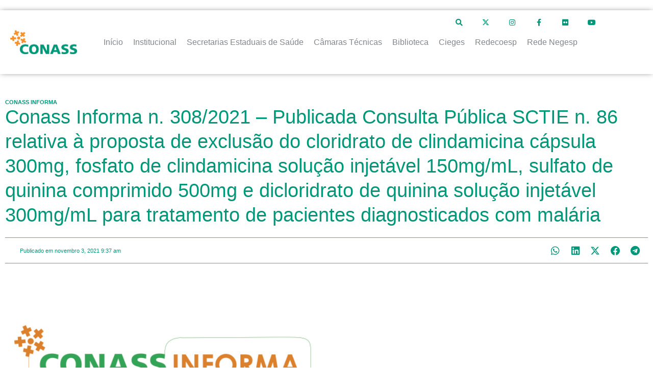

--- FILE ---
content_type: text/html; charset=UTF-8
request_url: https://www.conass.org.br/conass-informa-n-308-2021-publicada-consulta-publica-sctie-n-86-relativa-a-proposta-de-exclusao-do-cloridrato-de-clindamicina-capsula-300mg-fosfato-de-clindamicina-solucao-injetavel-150mg/
body_size: 51019
content:
<!doctype html>
<html dir="ltr" lang="pt-BR" prefix="og: https://ogp.me/ns#">
<head>
	<meta charset="UTF-8">
	<meta name="viewport" content="width=device-width, initial-scale=1">
	<link rel="profile" href="https://gmpg.org/xfn/11">
	<title>Conass Informa n. 308/2021 – Publicada Consulta Pública SCTIE n. 86 relativa à proposta de exclusão do cloridrato de clindamicina cápsula 300mg, fosfato de clindamicina solução injetável 150mg/mL, sulfato de quinina comprimido 500mg e dicloridrato de quinina solução injetável 300mg/mL para tratamento de pacientes diagnosticados com malária</title>
	<style>img:is([sizes="auto" i], [sizes^="auto," i]) { contain-intrinsic-size: 3000px 1500px }</style>
	
		<!-- All in One SEO 4.8.1.1 - aioseo.com -->
	<meta name="description" content="CONSULTA PÚBLICA SCTIE/MS Nº 86, DE 28 DE OUTUBRO DE 2021 Ref.: 25000.102401/2021-67, 0023512851. O SECRETÁRIO DE CIÊNCIA, TECNOLOGIA, INOVAÇÃO E INSUMOS ESTRATÉGICOS EM SAÚDE DO MINISTÉRIO DA SAÚDE torna pública, nos termos do art. 19 do Decreto nº 7.646, de 21 de dezembro de 2011, consulta para manifestação da sociedade civil a respeito da" />
	<meta name="robots" content="max-image-preview:large" />
	<meta name="author" content="tatiana.rosa"/>
	<meta name="google-site-verification" content="vLQ2unmiYtYWP3TU3XULrlBs85k7f5jsL0fB9-taVHQ" />
	<link rel="canonical" href="https://www.conass.org.br/conass-informa-n-308-2021-publicada-consulta-publica-sctie-n-86-relativa-a-proposta-de-exclusao-do-cloridrato-de-clindamicina-capsula-300mg-fosfato-de-clindamicina-solucao-injetavel-150mg/" />
	<meta name="generator" content="All in One SEO (AIOSEO) 4.8.1.1" />
		<meta property="og:locale" content="pt_BR" />
		<meta property="og:site_name" content="Conselho Nacional de Secretários de Saúde | Conass | CONSULTA PÚBLICA SCTIE/MS Nº 86, DE 28 DE OUTUBRO DE 2021 Ref.: 25000.102401/2021-67, 0023512851. O SECRETÁRIO DE CIÊNCIA, TECNOLOGIA, INOVAÇÃO E INSUMOS ESTRATÉGICOS EM SAÚDE DO MINISTÉRIO DA SAÚDE torna pública, nos termos do art. 19 do Decreto nº 7.646, de 21 de dezembro de 2011, consulta para manifestação da sociedade civil a respeito da" />
		<meta property="og:type" content="article" />
		<meta property="og:title" content="Conass Informa n. 308/2021 – Publicada Consulta Pública SCTIE n. 86 relativa à proposta de exclusão do cloridrato de clindamicina cápsula 300mg, fosfato de clindamicina solução injetável 150mg/mL, sulfato de quinina comprimido 500mg e dicloridrato de quinina solução injetável 300mg/mL para tratamento de pacientes diagnosticados com malária" />
		<meta property="og:description" content="CONSULTA PÚBLICA SCTIE/MS Nº 86, DE 28 DE OUTUBRO DE 2021 Ref.: 25000.102401/2021-67, 0023512851. O SECRETÁRIO DE CIÊNCIA, TECNOLOGIA, INOVAÇÃO E INSUMOS ESTRATÉGICOS EM SAÚDE DO MINISTÉRIO DA SAÚDE torna pública, nos termos do art. 19 do Decreto nº 7.646, de 21 de dezembro de 2011, consulta para manifestação da sociedade civil a respeito da" />
		<meta property="og:url" content="https://www.conass.org.br/conass-informa-n-308-2021-publicada-consulta-publica-sctie-n-86-relativa-a-proposta-de-exclusao-do-cloridrato-de-clindamicina-capsula-300mg-fosfato-de-clindamicina-solucao-injetavel-150mg/" />
		<meta property="og:image" content="https://www.conass.org.br/wp-content/uploads/2016/04/CONASS_Informa.png" />
		<meta property="og:image:secure_url" content="https://www.conass.org.br/wp-content/uploads/2016/04/CONASS_Informa.png" />
		<meta property="og:image:width" content="600" />
		<meta property="og:image:height" content="141" />
		<meta property="article:section" content="Conass Informa" />
		<meta property="article:published_time" content="2021-11-03T12:37:52+00:00" />
		<meta property="article:modified_time" content="2021-11-03T12:37:52+00:00" />
		<meta property="article:publisher" content="https://www.facebook.com/conassoficial" />
		<meta name="twitter:card" content="summary_large_image" />
		<meta name="twitter:site" content="@conassoficial" />
		<meta name="twitter:title" content="Conass Informa n. 308/2021 – Publicada Consulta Pública SCTIE n. 86 relativa à proposta de exclusão do cloridrato de clindamicina cápsula 300mg, fosfato de clindamicina solução injetável 150mg/mL, sulfato de quinina comprimido 500mg e dicloridrato de quinina solução injetável 300mg/mL para tratamento de pacientes diagnosticados com malária" />
		<meta name="twitter:description" content="CONSULTA PÚBLICA SCTIE/MS Nº 86, DE 28 DE OUTUBRO DE 2021 Ref.: 25000.102401/2021-67, 0023512851. O SECRETÁRIO DE CIÊNCIA, TECNOLOGIA, INOVAÇÃO E INSUMOS ESTRATÉGICOS EM SAÚDE DO MINISTÉRIO DA SAÚDE torna pública, nos termos do art. 19 do Decreto nº 7.646, de 21 de dezembro de 2011, consulta para manifestação da sociedade civil a respeito da" />
		<meta name="twitter:creator" content="@conassoficial" />
		<meta name="twitter:image" content="https://www.conass.org.br/wp-content/uploads/2016/04/CONASS_Informa.png" />
		<script type="application/ld+json" class="aioseo-schema">
			{"@context":"https:\/\/schema.org","@graph":[{"@type":"BreadcrumbList","@id":"https:\/\/www.conass.org.br\/conass-informa-n-308-2021-publicada-consulta-publica-sctie-n-86-relativa-a-proposta-de-exclusao-do-cloridrato-de-clindamicina-capsula-300mg-fosfato-de-clindamicina-solucao-injetavel-150mg\/#breadcrumblist","itemListElement":[{"@type":"ListItem","@id":"https:\/\/www.conass.org.br\/#listItem","position":1,"name":"Home","item":"https:\/\/www.conass.org.br\/","nextItem":{"@type":"ListItem","@id":"https:\/\/www.conass.org.br\/conass-informa-n-308-2021-publicada-consulta-publica-sctie-n-86-relativa-a-proposta-de-exclusao-do-cloridrato-de-clindamicina-capsula-300mg-fosfato-de-clindamicina-solucao-injetavel-150mg\/#listItem","name":"Conass Informa n. 308\/2021 \u2013 Publicada Consulta P\u00fablica SCTIE n. 86 relativa \u00e0 proposta de exclus\u00e3o do cloridrato de clindamicina c\u00e1psula 300mg, fosfato de clindamicina solu\u00e7\u00e3o injet\u00e1vel 150mg\/mL, sulfato de quinina comprimido 500mg e dicloridrato de quinina solu\u00e7\u00e3o injet\u00e1vel 300mg\/mL para tratamento de pacientes diagnosticados com mal\u00e1ria"}},{"@type":"ListItem","@id":"https:\/\/www.conass.org.br\/conass-informa-n-308-2021-publicada-consulta-publica-sctie-n-86-relativa-a-proposta-de-exclusao-do-cloridrato-de-clindamicina-capsula-300mg-fosfato-de-clindamicina-solucao-injetavel-150mg\/#listItem","position":2,"name":"Conass Informa n. 308\/2021 \u2013 Publicada Consulta P\u00fablica SCTIE n. 86 relativa \u00e0 proposta de exclus\u00e3o do cloridrato de clindamicina c\u00e1psula 300mg, fosfato de clindamicina solu\u00e7\u00e3o injet\u00e1vel 150mg\/mL, sulfato de quinina comprimido 500mg e dicloridrato de quinina solu\u00e7\u00e3o injet\u00e1vel 300mg\/mL para tratamento de pacientes diagnosticados com mal\u00e1ria","previousItem":{"@type":"ListItem","@id":"https:\/\/www.conass.org.br\/#listItem","name":"Home"}}]},{"@type":"NewsArticle","@id":"https:\/\/www.conass.org.br\/conass-informa-n-308-2021-publicada-consulta-publica-sctie-n-86-relativa-a-proposta-de-exclusao-do-cloridrato-de-clindamicina-capsula-300mg-fosfato-de-clindamicina-solucao-injetavel-150mg\/#newsarticle","name":"Conass Informa n. 308\/2021 \u2013 Publicada Consulta P\u00fablica SCTIE n. 86 relativa \u00e0 proposta de exclus\u00e3o do cloridrato de clindamicina c\u00e1psula 300mg, fosfato de clindamicina solu\u00e7\u00e3o injet\u00e1vel 150mg\/mL, sulfato de quinina comprimido 500mg e dicloridrato de quinina solu\u00e7\u00e3o injet\u00e1vel 300mg\/mL para tratamento de pacientes diagnosticados com mal\u00e1ria","headline":"Conass Informa n. 308\/2021 \u2013 Publicada Consulta P\u00fablica SCTIE n. 86 relativa \u00e0 proposta de exclus\u00e3o do cloridrato de clindamicina c\u00e1psula 300mg, fosfato de clindamicina solu\u00e7\u00e3o injet\u00e1vel 150mg\/mL, sulfato de quinina comprimido 500mg e dicloridrato de quinina solu\u00e7\u00e3o injet\u00e1vel 300mg\/mL para tratamento de pacientes diagnosticados com mal\u00e1ria","author":{"@id":"https:\/\/www.conass.org.br\/author\/tatiana-rosa\/#author"},"publisher":{"@id":"https:\/\/www.conass.org.br\/#organization"},"image":{"@type":"ImageObject","url":"https:\/\/www.conass.org.br\/wp-content\/uploads\/2016\/04\/CONASS_Informa.png","@id":"https:\/\/www.conass.org.br\/conass-informa-n-308-2021-publicada-consulta-publica-sctie-n-86-relativa-a-proposta-de-exclusao-do-cloridrato-de-clindamicina-capsula-300mg-fosfato-de-clindamicina-solucao-injetavel-150mg\/#articleImage","width":600,"height":141},"datePublished":"2021-11-03T09:37:52-03:00","dateModified":"2021-11-03T09:37:52-03:00","inLanguage":"pt-BR","mainEntityOfPage":{"@id":"https:\/\/www.conass.org.br\/conass-informa-n-308-2021-publicada-consulta-publica-sctie-n-86-relativa-a-proposta-de-exclusao-do-cloridrato-de-clindamicina-capsula-300mg-fosfato-de-clindamicina-solucao-injetavel-150mg\/#webpage"},"isPartOf":{"@id":"https:\/\/www.conass.org.br\/conass-informa-n-308-2021-publicada-consulta-publica-sctie-n-86-relativa-a-proposta-de-exclusao-do-cloridrato-de-clindamicina-capsula-300mg-fosfato-de-clindamicina-solucao-injetavel-150mg\/#webpage"},"articleSection":"Conass Informa","dateline":"Published on novembro 3, 2021."},{"@type":"Organization","@id":"https:\/\/www.conass.org.br\/#organization","name":"Conselho Nacional de Secret\u00e1rios de Sa\u00fade | Conass","description":"Conass promover a articula\u00e7\u00e3o e a representa\u00e7\u00e3o pol\u00edtica da gest\u00e3o estadual do SUS, proporcionando apoio t\u00e9cnico \u00e0s Secretarias Estaduais de Sa\u00fade, coletiva e individualmente, de acordo com as suas necessidades, por meio da dissemina\u00e7\u00e3o de informa\u00e7\u00f5es, produ\u00e7\u00e3o e difus\u00e3o de conhecimento, inova\u00e7\u00e3o e incentivo \u00e0 troca de experi\u00eancias e de boas pr\u00e1ticas.","url":"https:\/\/www.conass.org.br\/","email":"conass@conass.org.br","telephone":"+556132223000","logo":{"@type":"ImageObject","url":"https:\/\/www.conass.org.br\/wp-content\/uploads\/2019\/12\/logodoc.png","@id":"https:\/\/www.conass.org.br\/conass-informa-n-308-2021-publicada-consulta-publica-sctie-n-86-relativa-a-proposta-de-exclusao-do-cloridrato-de-clindamicina-capsula-300mg-fosfato-de-clindamicina-solucao-injetavel-150mg\/#organizationLogo","width":238,"height":76},"image":{"@id":"https:\/\/www.conass.org.br\/conass-informa-n-308-2021-publicada-consulta-publica-sctie-n-86-relativa-a-proposta-de-exclusao-do-cloridrato-de-clindamicina-capsula-300mg-fosfato-de-clindamicina-solucao-injetavel-150mg\/#organizationLogo"},"sameAs":["https:\/\/www.facebook.com\/conassoficial","https:\/\/twitter.com\/conassoficial","https:\/\/www.instagram.com\/conassoficial\/","https:\/\/www.youtube.com\/conassoficial"]},{"@type":"Person","@id":"https:\/\/www.conass.org.br\/author\/tatiana-rosa\/#author","url":"https:\/\/www.conass.org.br\/author\/tatiana-rosa\/","name":"tatiana.rosa","image":{"@type":"ImageObject","@id":"https:\/\/www.conass.org.br\/conass-informa-n-308-2021-publicada-consulta-publica-sctie-n-86-relativa-a-proposta-de-exclusao-do-cloridrato-de-clindamicina-capsula-300mg-fosfato-de-clindamicina-solucao-injetavel-150mg\/#authorImage","url":"https:\/\/secure.gravatar.com\/avatar\/3052ab8eb7ba882248ccb058b0754103905a0c57ac76124ce6543d90e585d1a4?s=96&d=mm&r=g","width":96,"height":96,"caption":"tatiana.rosa"}},{"@type":"WebPage","@id":"https:\/\/www.conass.org.br\/conass-informa-n-308-2021-publicada-consulta-publica-sctie-n-86-relativa-a-proposta-de-exclusao-do-cloridrato-de-clindamicina-capsula-300mg-fosfato-de-clindamicina-solucao-injetavel-150mg\/#webpage","url":"https:\/\/www.conass.org.br\/conass-informa-n-308-2021-publicada-consulta-publica-sctie-n-86-relativa-a-proposta-de-exclusao-do-cloridrato-de-clindamicina-capsula-300mg-fosfato-de-clindamicina-solucao-injetavel-150mg\/","name":"Conass Informa n. 308\/2021 \u2013 Publicada Consulta P\u00fablica SCTIE n. 86 relativa \u00e0 proposta de exclus\u00e3o do cloridrato de clindamicina c\u00e1psula 300mg, fosfato de clindamicina solu\u00e7\u00e3o injet\u00e1vel 150mg\/mL, sulfato de quinina comprimido 500mg e dicloridrato de quinina solu\u00e7\u00e3o injet\u00e1vel 300mg\/mL para tratamento de pacientes diagnosticados com mal\u00e1ria","description":"CONSULTA P\u00daBLICA SCTIE\/MS N\u00ba 86, DE 28 DE OUTUBRO DE 2021 Ref.: 25000.102401\/2021-67, 0023512851. O SECRET\u00c1RIO DE CI\u00caNCIA, TECNOLOGIA, INOVA\u00c7\u00c3O E INSUMOS ESTRAT\u00c9GICOS EM SA\u00daDE DO MINIST\u00c9RIO DA SA\u00daDE torna p\u00fablica, nos termos do art. 19 do Decreto n\u00ba 7.646, de 21 de dezembro de 2011, consulta para manifesta\u00e7\u00e3o da sociedade civil a respeito da","inLanguage":"pt-BR","isPartOf":{"@id":"https:\/\/www.conass.org.br\/#website"},"breadcrumb":{"@id":"https:\/\/www.conass.org.br\/conass-informa-n-308-2021-publicada-consulta-publica-sctie-n-86-relativa-a-proposta-de-exclusao-do-cloridrato-de-clindamicina-capsula-300mg-fosfato-de-clindamicina-solucao-injetavel-150mg\/#breadcrumblist"},"author":{"@id":"https:\/\/www.conass.org.br\/author\/tatiana-rosa\/#author"},"creator":{"@id":"https:\/\/www.conass.org.br\/author\/tatiana-rosa\/#author"},"datePublished":"2021-11-03T09:37:52-03:00","dateModified":"2021-11-03T09:37:52-03:00"},{"@type":"WebSite","@id":"https:\/\/www.conass.org.br\/#website","url":"https:\/\/www.conass.org.br\/","name":"Conselho Nacional de Secret\u00e1rios de Sa\u00fade | Conass","alternateName":"Conselho Nacional de Secret\u00e1rios de Sa\u00fade | Conass","description":"Conass promover a articula\u00e7\u00e3o e a representa\u00e7\u00e3o pol\u00edtica da gest\u00e3o estadual do SUS, proporcionando apoio t\u00e9cnico \u00e0s Secretarias Estaduais de Sa\u00fade, coletiva e individualmente, de acordo com as suas necessidades, por meio da dissemina\u00e7\u00e3o de informa\u00e7\u00f5es, produ\u00e7\u00e3o e difus\u00e3o de conhecimento, inova\u00e7\u00e3o e incentivo \u00e0 troca de experi\u00eancias e de boas pr\u00e1ticas.","inLanguage":"pt-BR","publisher":{"@id":"https:\/\/www.conass.org.br\/#organization"}}]}
		</script>
		<!-- All in One SEO -->

<link rel="alternate" type="application/rss+xml" title="Feed para Conselho Nacional de Secretários de Saúde | Conass &raquo;" href="https://www.conass.org.br/feed/" />
		<!-- This site uses the Google Analytics by ExactMetrics plugin v8.1.0 - Using Analytics tracking - https://www.exactmetrics.com/ -->
							<script src="//www.googletagmanager.com/gtag/js?id=G-N1QL3ZWLDR"  data-cfasync="false" data-wpfc-render="false" async></script>
			<script data-cfasync="false" data-wpfc-render="false">
				var em_version = '8.1.0';
				var em_track_user = true;
				var em_no_track_reason = '';
								var ExactMetricsDefaultLocations = {"page_location":"https:\/\/www.conass.org.br\/conass-informa-n-308-2021-publicada-consulta-publica-sctie-n-86-relativa-a-proposta-de-exclusao-do-cloridrato-de-clindamicina-capsula-300mg-fosfato-de-clindamicina-solucao-injetavel-150mg\/"};
				if ( typeof ExactMetricsPrivacyGuardFilter === 'function' ) {
					var ExactMetricsLocations = (typeof ExactMetricsExcludeQuery === 'object') ? ExactMetricsPrivacyGuardFilter( ExactMetricsExcludeQuery ) : ExactMetricsPrivacyGuardFilter( ExactMetricsDefaultLocations );
				} else {
					var ExactMetricsLocations = (typeof ExactMetricsExcludeQuery === 'object') ? ExactMetricsExcludeQuery : ExactMetricsDefaultLocations;
				}

								var disableStrs = [
										'ga-disable-G-N1QL3ZWLDR',
									];

				/* Function to detect opted out users */
				function __gtagTrackerIsOptedOut() {
					for (var index = 0; index < disableStrs.length; index++) {
						if (document.cookie.indexOf(disableStrs[index] + '=true') > -1) {
							return true;
						}
					}

					return false;
				}

				/* Disable tracking if the opt-out cookie exists. */
				if (__gtagTrackerIsOptedOut()) {
					for (var index = 0; index < disableStrs.length; index++) {
						window[disableStrs[index]] = true;
					}
				}

				/* Opt-out function */
				function __gtagTrackerOptout() {
					for (var index = 0; index < disableStrs.length; index++) {
						document.cookie = disableStrs[index] + '=true; expires=Thu, 31 Dec 2099 23:59:59 UTC; path=/';
						window[disableStrs[index]] = true;
					}
				}

				if ('undefined' === typeof gaOptout) {
					function gaOptout() {
						__gtagTrackerOptout();
					}
				}
								window.dataLayer = window.dataLayer || [];

				window.ExactMetricsDualTracker = {
					helpers: {},
					trackers: {},
				};
				if (em_track_user) {
					function __gtagDataLayer() {
						dataLayer.push(arguments);
					}

					function __gtagTracker(type, name, parameters) {
						if (!parameters) {
							parameters = {};
						}

						if (parameters.send_to) {
							__gtagDataLayer.apply(null, arguments);
							return;
						}

						if (type === 'event') {
														parameters.send_to = exactmetrics_frontend.v4_id;
							var hookName = name;
							if (typeof parameters['event_category'] !== 'undefined') {
								hookName = parameters['event_category'] + ':' + name;
							}

							if (typeof ExactMetricsDualTracker.trackers[hookName] !== 'undefined') {
								ExactMetricsDualTracker.trackers[hookName](parameters);
							} else {
								__gtagDataLayer('event', name, parameters);
							}
							
						} else {
							__gtagDataLayer.apply(null, arguments);
						}
					}

					__gtagTracker('js', new Date());
					__gtagTracker('set', {
						'developer_id.dNDMyYj': true,
											});
					if ( ExactMetricsLocations.page_location ) {
						__gtagTracker('set', ExactMetricsLocations);
					}
										__gtagTracker('config', 'G-N1QL3ZWLDR', {"forceSSL":"true"} );
															window.gtag = __gtagTracker;										(function () {
						/* https://developers.google.com/analytics/devguides/collection/analyticsjs/ */
						/* ga and __gaTracker compatibility shim. */
						var noopfn = function () {
							return null;
						};
						var newtracker = function () {
							return new Tracker();
						};
						var Tracker = function () {
							return null;
						};
						var p = Tracker.prototype;
						p.get = noopfn;
						p.set = noopfn;
						p.send = function () {
							var args = Array.prototype.slice.call(arguments);
							args.unshift('send');
							__gaTracker.apply(null, args);
						};
						var __gaTracker = function () {
							var len = arguments.length;
							if (len === 0) {
								return;
							}
							var f = arguments[len - 1];
							if (typeof f !== 'object' || f === null || typeof f.hitCallback !== 'function') {
								if ('send' === arguments[0]) {
									var hitConverted, hitObject = false, action;
									if ('event' === arguments[1]) {
										if ('undefined' !== typeof arguments[3]) {
											hitObject = {
												'eventAction': arguments[3],
												'eventCategory': arguments[2],
												'eventLabel': arguments[4],
												'value': arguments[5] ? arguments[5] : 1,
											}
										}
									}
									if ('pageview' === arguments[1]) {
										if ('undefined' !== typeof arguments[2]) {
											hitObject = {
												'eventAction': 'page_view',
												'page_path': arguments[2],
											}
										}
									}
									if (typeof arguments[2] === 'object') {
										hitObject = arguments[2];
									}
									if (typeof arguments[5] === 'object') {
										Object.assign(hitObject, arguments[5]);
									}
									if ('undefined' !== typeof arguments[1].hitType) {
										hitObject = arguments[1];
										if ('pageview' === hitObject.hitType) {
											hitObject.eventAction = 'page_view';
										}
									}
									if (hitObject) {
										action = 'timing' === arguments[1].hitType ? 'timing_complete' : hitObject.eventAction;
										hitConverted = mapArgs(hitObject);
										__gtagTracker('event', action, hitConverted);
									}
								}
								return;
							}

							function mapArgs(args) {
								var arg, hit = {};
								var gaMap = {
									'eventCategory': 'event_category',
									'eventAction': 'event_action',
									'eventLabel': 'event_label',
									'eventValue': 'event_value',
									'nonInteraction': 'non_interaction',
									'timingCategory': 'event_category',
									'timingVar': 'name',
									'timingValue': 'value',
									'timingLabel': 'event_label',
									'page': 'page_path',
									'location': 'page_location',
									'title': 'page_title',
									'referrer' : 'page_referrer',
								};
								for (arg in args) {
																		if (!(!args.hasOwnProperty(arg) || !gaMap.hasOwnProperty(arg))) {
										hit[gaMap[arg]] = args[arg];
									} else {
										hit[arg] = args[arg];
									}
								}
								return hit;
							}

							try {
								f.hitCallback();
							} catch (ex) {
							}
						};
						__gaTracker.create = newtracker;
						__gaTracker.getByName = newtracker;
						__gaTracker.getAll = function () {
							return [];
						};
						__gaTracker.remove = noopfn;
						__gaTracker.loaded = true;
						window['__gaTracker'] = __gaTracker;
					})();
									} else {
										console.log("");
					(function () {
						function __gtagTracker() {
							return null;
						}

						window['__gtagTracker'] = __gtagTracker;
						window['gtag'] = __gtagTracker;
					})();
									}
			</script>
				<!-- / Google Analytics by ExactMetrics -->
		<script>
window._wpemojiSettings = {"baseUrl":"https:\/\/s.w.org\/images\/core\/emoji\/15.1.0\/72x72\/","ext":".png","svgUrl":"https:\/\/s.w.org\/images\/core\/emoji\/15.1.0\/svg\/","svgExt":".svg","source":{"concatemoji":"https:\/\/www.conass.org.br\/wp-includes\/js\/wp-emoji-release.min.js?ver=004a8891558b01e6a0601ca9a0428eb1"}};
/*! This file is auto-generated */
!function(i,n){var o,s,e;function c(e){try{var t={supportTests:e,timestamp:(new Date).valueOf()};sessionStorage.setItem(o,JSON.stringify(t))}catch(e){}}function p(e,t,n){e.clearRect(0,0,e.canvas.width,e.canvas.height),e.fillText(t,0,0);var t=new Uint32Array(e.getImageData(0,0,e.canvas.width,e.canvas.height).data),r=(e.clearRect(0,0,e.canvas.width,e.canvas.height),e.fillText(n,0,0),new Uint32Array(e.getImageData(0,0,e.canvas.width,e.canvas.height).data));return t.every(function(e,t){return e===r[t]})}function u(e,t,n){switch(t){case"flag":return n(e,"\ud83c\udff3\ufe0f\u200d\u26a7\ufe0f","\ud83c\udff3\ufe0f\u200b\u26a7\ufe0f")?!1:!n(e,"\ud83c\uddfa\ud83c\uddf3","\ud83c\uddfa\u200b\ud83c\uddf3")&&!n(e,"\ud83c\udff4\udb40\udc67\udb40\udc62\udb40\udc65\udb40\udc6e\udb40\udc67\udb40\udc7f","\ud83c\udff4\u200b\udb40\udc67\u200b\udb40\udc62\u200b\udb40\udc65\u200b\udb40\udc6e\u200b\udb40\udc67\u200b\udb40\udc7f");case"emoji":return!n(e,"\ud83d\udc26\u200d\ud83d\udd25","\ud83d\udc26\u200b\ud83d\udd25")}return!1}function f(e,t,n){var r="undefined"!=typeof WorkerGlobalScope&&self instanceof WorkerGlobalScope?new OffscreenCanvas(300,150):i.createElement("canvas"),a=r.getContext("2d",{willReadFrequently:!0}),o=(a.textBaseline="top",a.font="600 32px Arial",{});return e.forEach(function(e){o[e]=t(a,e,n)}),o}function t(e){var t=i.createElement("script");t.src=e,t.defer=!0,i.head.appendChild(t)}"undefined"!=typeof Promise&&(o="wpEmojiSettingsSupports",s=["flag","emoji"],n.supports={everything:!0,everythingExceptFlag:!0},e=new Promise(function(e){i.addEventListener("DOMContentLoaded",e,{once:!0})}),new Promise(function(t){var n=function(){try{var e=JSON.parse(sessionStorage.getItem(o));if("object"==typeof e&&"number"==typeof e.timestamp&&(new Date).valueOf()<e.timestamp+604800&&"object"==typeof e.supportTests)return e.supportTests}catch(e){}return null}();if(!n){if("undefined"!=typeof Worker&&"undefined"!=typeof OffscreenCanvas&&"undefined"!=typeof URL&&URL.createObjectURL&&"undefined"!=typeof Blob)try{var e="postMessage("+f.toString()+"("+[JSON.stringify(s),u.toString(),p.toString()].join(",")+"));",r=new Blob([e],{type:"text/javascript"}),a=new Worker(URL.createObjectURL(r),{name:"wpTestEmojiSupports"});return void(a.onmessage=function(e){c(n=e.data),a.terminate(),t(n)})}catch(e){}c(n=f(s,u,p))}t(n)}).then(function(e){for(var t in e)n.supports[t]=e[t],n.supports.everything=n.supports.everything&&n.supports[t],"flag"!==t&&(n.supports.everythingExceptFlag=n.supports.everythingExceptFlag&&n.supports[t]);n.supports.everythingExceptFlag=n.supports.everythingExceptFlag&&!n.supports.flag,n.DOMReady=!1,n.readyCallback=function(){n.DOMReady=!0}}).then(function(){return e}).then(function(){var e;n.supports.everything||(n.readyCallback(),(e=n.source||{}).concatemoji?t(e.concatemoji):e.wpemoji&&e.twemoji&&(t(e.twemoji),t(e.wpemoji)))}))}((window,document),window._wpemojiSettings);
</script>
<link rel='stylesheet' id='formidable-css' href='https://www.conass.org.br/wp-content/plugins/formidable/css/formidableforms.css?ver=1071324' media='all' />
<link rel='stylesheet' id='hello-elementor-theme-style-css' href='https://www.conass.org.br/wp-content/themes/hello-elementor/theme.min.css?ver=3.3.0' media='all' />
<link rel='stylesheet' id='jet-menu-hello-css' href='https://www.conass.org.br/wp-content/plugins/jet-menu/integration/themes/hello-elementor/assets/css/style.css?ver=2.4.3' media='all' />
<link rel='stylesheet' id='jet-menu-hfe-css' href='https://www.conass.org.br/wp-content/plugins/jet-menu/integration/plugins/header-footer-elementor/assets/css/style.css?ver=2.4.3' media='all' />
<link rel='stylesheet' id='hfe-widgets-style-css' href='https://www.conass.org.br/wp-content/plugins/header-footer-elementor/inc/widgets-css/frontend.css?ver=1.6.36' media='all' />
<style id='wp-emoji-styles-inline-css'>

	img.wp-smiley, img.emoji {
		display: inline !important;
		border: none !important;
		box-shadow: none !important;
		height: 1em !important;
		width: 1em !important;
		margin: 0 0.07em !important;
		vertical-align: -0.1em !important;
		background: none !important;
		padding: 0 !important;
	}
</style>
<link rel='stylesheet' id='wp-block-library-css' href='https://www.conass.org.br/wp-includes/css/dist/block-library/style.min.css?ver=004a8891558b01e6a0601ca9a0428eb1' media='all' />
<link rel='stylesheet' id='jet-engine-frontend-css' href='https://www.conass.org.br/wp-content/plugins/jet-engine/assets/css/frontend.css?ver=3.5.4' media='all' />
<style id='global-styles-inline-css'>
:root{--wp--preset--aspect-ratio--square: 1;--wp--preset--aspect-ratio--4-3: 4/3;--wp--preset--aspect-ratio--3-4: 3/4;--wp--preset--aspect-ratio--3-2: 3/2;--wp--preset--aspect-ratio--2-3: 2/3;--wp--preset--aspect-ratio--16-9: 16/9;--wp--preset--aspect-ratio--9-16: 9/16;--wp--preset--color--black: #000000;--wp--preset--color--cyan-bluish-gray: #abb8c3;--wp--preset--color--white: #ffffff;--wp--preset--color--pale-pink: #f78da7;--wp--preset--color--vivid-red: #cf2e2e;--wp--preset--color--luminous-vivid-orange: #ff6900;--wp--preset--color--luminous-vivid-amber: #fcb900;--wp--preset--color--light-green-cyan: #7bdcb5;--wp--preset--color--vivid-green-cyan: #00d084;--wp--preset--color--pale-cyan-blue: #8ed1fc;--wp--preset--color--vivid-cyan-blue: #0693e3;--wp--preset--color--vivid-purple: #9b51e0;--wp--preset--gradient--vivid-cyan-blue-to-vivid-purple: linear-gradient(135deg,rgba(6,147,227,1) 0%,rgb(155,81,224) 100%);--wp--preset--gradient--light-green-cyan-to-vivid-green-cyan: linear-gradient(135deg,rgb(122,220,180) 0%,rgb(0,208,130) 100%);--wp--preset--gradient--luminous-vivid-amber-to-luminous-vivid-orange: linear-gradient(135deg,rgba(252,185,0,1) 0%,rgba(255,105,0,1) 100%);--wp--preset--gradient--luminous-vivid-orange-to-vivid-red: linear-gradient(135deg,rgba(255,105,0,1) 0%,rgb(207,46,46) 100%);--wp--preset--gradient--very-light-gray-to-cyan-bluish-gray: linear-gradient(135deg,rgb(238,238,238) 0%,rgb(169,184,195) 100%);--wp--preset--gradient--cool-to-warm-spectrum: linear-gradient(135deg,rgb(74,234,220) 0%,rgb(151,120,209) 20%,rgb(207,42,186) 40%,rgb(238,44,130) 60%,rgb(251,105,98) 80%,rgb(254,248,76) 100%);--wp--preset--gradient--blush-light-purple: linear-gradient(135deg,rgb(255,206,236) 0%,rgb(152,150,240) 100%);--wp--preset--gradient--blush-bordeaux: linear-gradient(135deg,rgb(254,205,165) 0%,rgb(254,45,45) 50%,rgb(107,0,62) 100%);--wp--preset--gradient--luminous-dusk: linear-gradient(135deg,rgb(255,203,112) 0%,rgb(199,81,192) 50%,rgb(65,88,208) 100%);--wp--preset--gradient--pale-ocean: linear-gradient(135deg,rgb(255,245,203) 0%,rgb(182,227,212) 50%,rgb(51,167,181) 100%);--wp--preset--gradient--electric-grass: linear-gradient(135deg,rgb(202,248,128) 0%,rgb(113,206,126) 100%);--wp--preset--gradient--midnight: linear-gradient(135deg,rgb(2,3,129) 0%,rgb(40,116,252) 100%);--wp--preset--font-size--small: 13px;--wp--preset--font-size--medium: 20px;--wp--preset--font-size--large: 36px;--wp--preset--font-size--x-large: 42px;--wp--preset--spacing--20: 0.44rem;--wp--preset--spacing--30: 0.67rem;--wp--preset--spacing--40: 1rem;--wp--preset--spacing--50: 1.5rem;--wp--preset--spacing--60: 2.25rem;--wp--preset--spacing--70: 3.38rem;--wp--preset--spacing--80: 5.06rem;--wp--preset--shadow--natural: 6px 6px 9px rgba(0, 0, 0, 0.2);--wp--preset--shadow--deep: 12px 12px 50px rgba(0, 0, 0, 0.4);--wp--preset--shadow--sharp: 6px 6px 0px rgba(0, 0, 0, 0.2);--wp--preset--shadow--outlined: 6px 6px 0px -3px rgba(255, 255, 255, 1), 6px 6px rgba(0, 0, 0, 1);--wp--preset--shadow--crisp: 6px 6px 0px rgba(0, 0, 0, 1);}:root { --wp--style--global--content-size: 800px;--wp--style--global--wide-size: 1200px; }:where(body) { margin: 0; }.wp-site-blocks > .alignleft { float: left; margin-right: 2em; }.wp-site-blocks > .alignright { float: right; margin-left: 2em; }.wp-site-blocks > .aligncenter { justify-content: center; margin-left: auto; margin-right: auto; }:where(.wp-site-blocks) > * { margin-block-start: 24px; margin-block-end: 0; }:where(.wp-site-blocks) > :first-child { margin-block-start: 0; }:where(.wp-site-blocks) > :last-child { margin-block-end: 0; }:root { --wp--style--block-gap: 24px; }:root :where(.is-layout-flow) > :first-child{margin-block-start: 0;}:root :where(.is-layout-flow) > :last-child{margin-block-end: 0;}:root :where(.is-layout-flow) > *{margin-block-start: 24px;margin-block-end: 0;}:root :where(.is-layout-constrained) > :first-child{margin-block-start: 0;}:root :where(.is-layout-constrained) > :last-child{margin-block-end: 0;}:root :where(.is-layout-constrained) > *{margin-block-start: 24px;margin-block-end: 0;}:root :where(.is-layout-flex){gap: 24px;}:root :where(.is-layout-grid){gap: 24px;}.is-layout-flow > .alignleft{float: left;margin-inline-start: 0;margin-inline-end: 2em;}.is-layout-flow > .alignright{float: right;margin-inline-start: 2em;margin-inline-end: 0;}.is-layout-flow > .aligncenter{margin-left: auto !important;margin-right: auto !important;}.is-layout-constrained > .alignleft{float: left;margin-inline-start: 0;margin-inline-end: 2em;}.is-layout-constrained > .alignright{float: right;margin-inline-start: 2em;margin-inline-end: 0;}.is-layout-constrained > .aligncenter{margin-left: auto !important;margin-right: auto !important;}.is-layout-constrained > :where(:not(.alignleft):not(.alignright):not(.alignfull)){max-width: var(--wp--style--global--content-size);margin-left: auto !important;margin-right: auto !important;}.is-layout-constrained > .alignwide{max-width: var(--wp--style--global--wide-size);}body .is-layout-flex{display: flex;}.is-layout-flex{flex-wrap: wrap;align-items: center;}.is-layout-flex > :is(*, div){margin: 0;}body .is-layout-grid{display: grid;}.is-layout-grid > :is(*, div){margin: 0;}body{padding-top: 0px;padding-right: 0px;padding-bottom: 0px;padding-left: 0px;}a:where(:not(.wp-element-button)){text-decoration: underline;}:root :where(.wp-element-button, .wp-block-button__link){background-color: #32373c;border-width: 0;color: #fff;font-family: inherit;font-size: inherit;line-height: inherit;padding: calc(0.667em + 2px) calc(1.333em + 2px);text-decoration: none;}.has-black-color{color: var(--wp--preset--color--black) !important;}.has-cyan-bluish-gray-color{color: var(--wp--preset--color--cyan-bluish-gray) !important;}.has-white-color{color: var(--wp--preset--color--white) !important;}.has-pale-pink-color{color: var(--wp--preset--color--pale-pink) !important;}.has-vivid-red-color{color: var(--wp--preset--color--vivid-red) !important;}.has-luminous-vivid-orange-color{color: var(--wp--preset--color--luminous-vivid-orange) !important;}.has-luminous-vivid-amber-color{color: var(--wp--preset--color--luminous-vivid-amber) !important;}.has-light-green-cyan-color{color: var(--wp--preset--color--light-green-cyan) !important;}.has-vivid-green-cyan-color{color: var(--wp--preset--color--vivid-green-cyan) !important;}.has-pale-cyan-blue-color{color: var(--wp--preset--color--pale-cyan-blue) !important;}.has-vivid-cyan-blue-color{color: var(--wp--preset--color--vivid-cyan-blue) !important;}.has-vivid-purple-color{color: var(--wp--preset--color--vivid-purple) !important;}.has-black-background-color{background-color: var(--wp--preset--color--black) !important;}.has-cyan-bluish-gray-background-color{background-color: var(--wp--preset--color--cyan-bluish-gray) !important;}.has-white-background-color{background-color: var(--wp--preset--color--white) !important;}.has-pale-pink-background-color{background-color: var(--wp--preset--color--pale-pink) !important;}.has-vivid-red-background-color{background-color: var(--wp--preset--color--vivid-red) !important;}.has-luminous-vivid-orange-background-color{background-color: var(--wp--preset--color--luminous-vivid-orange) !important;}.has-luminous-vivid-amber-background-color{background-color: var(--wp--preset--color--luminous-vivid-amber) !important;}.has-light-green-cyan-background-color{background-color: var(--wp--preset--color--light-green-cyan) !important;}.has-vivid-green-cyan-background-color{background-color: var(--wp--preset--color--vivid-green-cyan) !important;}.has-pale-cyan-blue-background-color{background-color: var(--wp--preset--color--pale-cyan-blue) !important;}.has-vivid-cyan-blue-background-color{background-color: var(--wp--preset--color--vivid-cyan-blue) !important;}.has-vivid-purple-background-color{background-color: var(--wp--preset--color--vivid-purple) !important;}.has-black-border-color{border-color: var(--wp--preset--color--black) !important;}.has-cyan-bluish-gray-border-color{border-color: var(--wp--preset--color--cyan-bluish-gray) !important;}.has-white-border-color{border-color: var(--wp--preset--color--white) !important;}.has-pale-pink-border-color{border-color: var(--wp--preset--color--pale-pink) !important;}.has-vivid-red-border-color{border-color: var(--wp--preset--color--vivid-red) !important;}.has-luminous-vivid-orange-border-color{border-color: var(--wp--preset--color--luminous-vivid-orange) !important;}.has-luminous-vivid-amber-border-color{border-color: var(--wp--preset--color--luminous-vivid-amber) !important;}.has-light-green-cyan-border-color{border-color: var(--wp--preset--color--light-green-cyan) !important;}.has-vivid-green-cyan-border-color{border-color: var(--wp--preset--color--vivid-green-cyan) !important;}.has-pale-cyan-blue-border-color{border-color: var(--wp--preset--color--pale-cyan-blue) !important;}.has-vivid-cyan-blue-border-color{border-color: var(--wp--preset--color--vivid-cyan-blue) !important;}.has-vivid-purple-border-color{border-color: var(--wp--preset--color--vivid-purple) !important;}.has-vivid-cyan-blue-to-vivid-purple-gradient-background{background: var(--wp--preset--gradient--vivid-cyan-blue-to-vivid-purple) !important;}.has-light-green-cyan-to-vivid-green-cyan-gradient-background{background: var(--wp--preset--gradient--light-green-cyan-to-vivid-green-cyan) !important;}.has-luminous-vivid-amber-to-luminous-vivid-orange-gradient-background{background: var(--wp--preset--gradient--luminous-vivid-amber-to-luminous-vivid-orange) !important;}.has-luminous-vivid-orange-to-vivid-red-gradient-background{background: var(--wp--preset--gradient--luminous-vivid-orange-to-vivid-red) !important;}.has-very-light-gray-to-cyan-bluish-gray-gradient-background{background: var(--wp--preset--gradient--very-light-gray-to-cyan-bluish-gray) !important;}.has-cool-to-warm-spectrum-gradient-background{background: var(--wp--preset--gradient--cool-to-warm-spectrum) !important;}.has-blush-light-purple-gradient-background{background: var(--wp--preset--gradient--blush-light-purple) !important;}.has-blush-bordeaux-gradient-background{background: var(--wp--preset--gradient--blush-bordeaux) !important;}.has-luminous-dusk-gradient-background{background: var(--wp--preset--gradient--luminous-dusk) !important;}.has-pale-ocean-gradient-background{background: var(--wp--preset--gradient--pale-ocean) !important;}.has-electric-grass-gradient-background{background: var(--wp--preset--gradient--electric-grass) !important;}.has-midnight-gradient-background{background: var(--wp--preset--gradient--midnight) !important;}.has-small-font-size{font-size: var(--wp--preset--font-size--small) !important;}.has-medium-font-size{font-size: var(--wp--preset--font-size--medium) !important;}.has-large-font-size{font-size: var(--wp--preset--font-size--large) !important;}.has-x-large-font-size{font-size: var(--wp--preset--font-size--x-large) !important;}
:root :where(.wp-block-pullquote){font-size: 1.5em;line-height: 1.6;}
</style>
<link rel='stylesheet' id='cookie-law-info-css' href='https://www.conass.org.br/wp-content/plugins/cookie-law-info/legacy/public/css/cookie-law-info-public.css?ver=3.2.6' media='all' />
<link rel='stylesheet' id='cookie-law-info-gdpr-css' href='https://www.conass.org.br/wp-content/plugins/cookie-law-info/legacy/public/css/cookie-law-info-gdpr.css?ver=3.2.6' media='all' />
<link rel='stylesheet' id='embedpress-style-css' href='https://www.conass.org.br/wp-content/plugins/embedpress/assets/css/embedpress.css?ver=4.2.6' media='all' />
<link rel='stylesheet' id='mc4wp-form-themes-css' href='https://www.conass.org.br/wp-content/plugins/mailchimp-for-wp/assets/css/form-themes.css?ver=4.9.17' media='all' />
<link rel='stylesheet' id='hfe-style-css' href='https://www.conass.org.br/wp-content/plugins/header-footer-elementor/assets/css/header-footer-elementor.css?ver=1.6.36' media='all' />
<link rel='stylesheet' id='jet-elements-css' href='https://www.conass.org.br/wp-content/plugins/jet-elements/assets/css/jet-elements.css?ver=2.6.15' media='all' />
<link rel='stylesheet' id='jet-elements-skin-css' href='https://www.conass.org.br/wp-content/plugins/jet-elements/assets/css/jet-elements-skin.css?ver=2.6.15' media='all' />
<link rel='stylesheet' id='elementor-icons-css' href='https://www.conass.org.br/wp-content/plugins/elementor/assets/lib/eicons/css/elementor-icons.min.css?ver=5.31.0' media='all' />
<link rel='stylesheet' id='elementor-frontend-css' href='https://www.conass.org.br/wp-content/plugins/elementor/assets/css/frontend.min.css?ver=3.24.5' media='all' />
<style id='elementor-frontend-inline-css'>
.elementor-kit-38447{--e-global-color-primary:#019879;--e-global-color-secondary:#3F3F3F;--e-global-color-text:#3F3F3F;--e-global-color-accent:#F3912D;--e-global-color-73f7716b:#4054B2;--e-global-color-1c3e61e7:#23A455;--e-global-color-167efe5c:#000;--e-global-color-5e135268:#FFF;--e-global-color-5056bcc:#03B88B;--e-global-color-b05468e:#04C894;--e-global-color-18c3b33:#03BA93;--e-global-color-dcd53f7:#02AC91;--e-global-color-99e371a:#19B49B;--e-global-color-be6f4f6:#E6B540;--e-global-color-9ed374e:#F0AB43;--e-global-color-c8d6aee:#C4620C;--e-global-color-1f3b6dd:#B83F00;--e-global-color-852e23b:#F27405;--e-global-color-8d10b2b:#82878C;--e-global-color-9f3618e:#004FF3;--e-global-typography-primary-font-family:"Rawline";--e-global-typography-primary-font-weight:600;--e-global-typography-secondary-font-family:"Rawline";--e-global-typography-secondary-font-weight:400;--e-global-typography-text-font-family:"Rawline";--e-global-typography-text-font-weight:400;--e-global-typography-accent-font-family:"Rawline";--e-global-typography-accent-font-weight:500;--e-global-typography-8f68ff7-font-family:"Rawline";--e-global-typography-8f68ff7-font-weight:600;color:#3F3F3F;font-family:"Rawline", Sans-serif;}.elementor-kit-38447 a{color:#003BFF;font-family:"Rawline", Sans-serif;font-weight:500;}.elementor-kit-38447 a:hover{color:var( --e-global-color-primary );}.elementor-kit-38447 h1{color:#019879;font-family:"Rawline", Sans-serif;font-size:2.4em;font-weight:500;line-height:3em;}.elementor-kit-38447 h2{color:#019879;font-family:"Rawline", Sans-serif;}.elementor-kit-38447 h3{color:#019879;font-family:"Rawline", Sans-serif;}.elementor-kit-38447 h4{color:#019879;font-family:"Rawline", Sans-serif;}.elementor-kit-38447 h5{color:var( --e-global-color-primary );font-family:"Rawline", Sans-serif;}.elementor-kit-38447 h6{color:var( --e-global-color-primary );font-family:"Rawline", Sans-serif;}.elementor-kit-38447 button,.elementor-kit-38447 input[type="button"],.elementor-kit-38447 input[type="submit"],.elementor-kit-38447 .elementor-button{font-size:0.9em;color:#FFFFFF;background-color:var( --e-global-color-primary );padding:1em 2em 1em 2em;}.elementor-kit-38447 button:hover,.elementor-kit-38447 button:focus,.elementor-kit-38447 input[type="button"]:hover,.elementor-kit-38447 input[type="button"]:focus,.elementor-kit-38447 input[type="submit"]:hover,.elementor-kit-38447 input[type="submit"]:focus,.elementor-kit-38447 .elementor-button:hover,.elementor-kit-38447 .elementor-button:focus{background-color:var( --e-global-color-b05468e );}.elementor-section.elementor-section-boxed > .elementor-container{max-width:1280px;}.e-con{--container-max-width:1280px;}{}h1.entry-title{display:var(--page-title-display);}.elementor-kit-38447 e-page-transition{background-color:#FFBC7D;}@media(max-width:1024px){.elementor-section.elementor-section-boxed > .elementor-container{max-width:1024px;}.e-con{--container-max-width:1024px;}}@media(max-width:767px){.elementor-kit-38447 h1{font-size:1.3em;}.elementor-kit-38447 h2{font-size:1.1em;}.elementor-kit-38447 h3{font-size:1.1em;}.elementor-kit-38447 h5{font-size:1.1em;}.elementor-kit-38447 h6{font-size:1.1em;}.elementor-section.elementor-section-boxed > .elementor-container{max-width:767px;}.e-con{--container-max-width:767px;}}/* Start Custom Fonts CSS */@font-face {
	font-family: 'Rawline';
	font-style: normal;
	font-weight: 100;
	font-display: auto;
	src: url('http://www.conass.org.br/wp-content/uploads/2023/09/rawline-100.ttf') format('truetype');
}
@font-face {
	font-family: 'Rawline';
	font-style: italic;
	font-weight: 100;
	font-display: auto;
	src: url('http://www.conass.org.br/wp-content/uploads/2023/09/rawline-100i.ttf') format('truetype');
}
@font-face {
	font-family: 'Rawline';
	font-style: normal;
	font-weight: 200;
	font-display: auto;
	src: url('http://www.conass.org.br/wp-content/uploads/2023/09/rawline-200.ttf') format('truetype');
}
@font-face {
	font-family: 'Rawline';
	font-style: italic;
	font-weight: 200;
	font-display: auto;
	src: url('http://www.conass.org.br/wp-content/uploads/2023/09/rawline-200i.ttf') format('truetype');
}
@font-face {
	font-family: 'Rawline';
	font-style: normal;
	font-weight: 300;
	font-display: auto;
	src: url('http://www.conass.org.br/wp-content/uploads/2023/09/rawline-300.ttf') format('truetype');
}
@font-face {
	font-family: 'Rawline';
	font-style: italic;
	font-weight: 300;
	font-display: auto;
	src: url('http://www.conass.org.br/wp-content/uploads/2023/09/rawline-300i.ttf') format('truetype');
}
@font-face {
	font-family: 'Rawline';
	font-style: normal;
	font-weight: 400;
	font-display: auto;
	src: url('http://www.conass.org.br/wp-content/uploads/2023/09/rawline-400.ttf') format('truetype');
}
@font-face {
	font-family: 'Rawline';
	font-style: italic;
	font-weight: 400;
	font-display: auto;
	src: url('http://www.conass.org.br/wp-content/uploads/2023/09/rawline-400i.ttf') format('truetype');
}
@font-face {
	font-family: 'Rawline';
	font-style: normal;
	font-weight: 500;
	font-display: auto;
	src: url('http://www.conass.org.br/wp-content/uploads/2023/09/rawline-500.ttf') format('truetype');
}
@font-face {
	font-family: 'Rawline';
	font-style: italic;
	font-weight: 500;
	font-display: auto;
	src: url('http://www.conass.org.br/wp-content/uploads/2023/09/rawline-500i.ttf') format('truetype');
}
@font-face {
	font-family: 'Rawline';
	font-style: normal;
	font-weight: 600;
	font-display: auto;
	src: url('http://www.conass.org.br/wp-content/uploads/2023/09/rawline-600.ttf') format('truetype');
}
@font-face {
	font-family: 'Rawline';
	font-style: italic;
	font-weight: 600;
	font-display: auto;
	src: url('http://www.conass.org.br/wp-content/uploads/2023/09/rawline-600i.ttf') format('truetype');
}
@font-face {
	font-family: 'Rawline';
	font-style: normal;
	font-weight: 700;
	font-display: auto;
	src: url('http://www.conass.org.br/wp-content/uploads/2023/09/rawline-700.ttf') format('truetype');
}
@font-face {
	font-family: 'Rawline';
	font-style: italic;
	font-weight: 700;
	font-display: auto;
	src: url('http://www.conass.org.br/wp-content/uploads/2023/09/rawline-700i.ttf') format('truetype');
}
@font-face {
	font-family: 'Rawline';
	font-style: normal;
	font-weight: 800;
	font-display: auto;
	src: url('http://www.conass.org.br/wp-content/uploads/2023/09/rawline-800.ttf') format('truetype');
}
@font-face {
	font-family: 'Rawline';
	font-style: italic;
	font-weight: 800;
	font-display: auto;
	src: url('http://www.conass.org.br/wp-content/uploads/2023/09/rawline-800i.ttf') format('truetype');
}
@font-face {
	font-family: 'Rawline';
	font-style: normal;
	font-weight: 900;
	font-display: auto;
	src: url('http://www.conass.org.br/wp-content/uploads/2023/09/rawline-900.ttf') format('truetype');
}
@font-face {
	font-family: 'Rawline';
	font-style: italic;
	font-weight: 900;
	font-display: auto;
	src: url('http://www.conass.org.br/wp-content/uploads/2023/09/rawline-900i.ttf') format('truetype');
}
/* End Custom Fonts CSS */
.elementor-widget-heading .elementor-heading-title{color:var( --e-global-color-primary );font-family:var( --e-global-typography-primary-font-family ), Sans-serif;font-weight:var( --e-global-typography-primary-font-weight );}.elementor-widget-image .widget-image-caption{color:var( --e-global-color-text );font-family:var( --e-global-typography-text-font-family ), Sans-serif;font-weight:var( --e-global-typography-text-font-weight );}.elementor-widget-text-editor{color:var( --e-global-color-text );font-family:var( --e-global-typography-text-font-family ), Sans-serif;font-weight:var( --e-global-typography-text-font-weight );}.elementor-widget-text-editor.elementor-drop-cap-view-stacked .elementor-drop-cap{background-color:var( --e-global-color-primary );}.elementor-widget-text-editor.elementor-drop-cap-view-framed .elementor-drop-cap, .elementor-widget-text-editor.elementor-drop-cap-view-default .elementor-drop-cap{color:var( --e-global-color-primary );border-color:var( --e-global-color-primary );}.elementor-widget-button .elementor-button{font-family:var( --e-global-typography-accent-font-family ), Sans-serif;font-weight:var( --e-global-typography-accent-font-weight );background-color:var( --e-global-color-accent );}.elementor-widget-divider{--divider-color:var( --e-global-color-secondary );}.elementor-widget-divider .elementor-divider__text{color:var( --e-global-color-secondary );font-family:var( --e-global-typography-secondary-font-family ), Sans-serif;font-weight:var( --e-global-typography-secondary-font-weight );}.elementor-widget-divider.elementor-view-stacked .elementor-icon{background-color:var( --e-global-color-secondary );}.elementor-widget-divider.elementor-view-framed .elementor-icon, .elementor-widget-divider.elementor-view-default .elementor-icon{color:var( --e-global-color-secondary );border-color:var( --e-global-color-secondary );}.elementor-widget-divider.elementor-view-framed .elementor-icon, .elementor-widget-divider.elementor-view-default .elementor-icon svg{fill:var( --e-global-color-secondary );}.elementor-widget-image-box .elementor-image-box-title{color:var( --e-global-color-primary );font-family:var( --e-global-typography-primary-font-family ), Sans-serif;font-weight:var( --e-global-typography-primary-font-weight );}.elementor-widget-image-box .elementor-image-box-description{color:var( --e-global-color-text );font-family:var( --e-global-typography-text-font-family ), Sans-serif;font-weight:var( --e-global-typography-text-font-weight );}.elementor-widget-icon.elementor-view-stacked .elementor-icon{background-color:var( --e-global-color-primary );}.elementor-widget-icon.elementor-view-framed .elementor-icon, .elementor-widget-icon.elementor-view-default .elementor-icon{color:var( --e-global-color-primary );border-color:var( --e-global-color-primary );}.elementor-widget-icon.elementor-view-framed .elementor-icon, .elementor-widget-icon.elementor-view-default .elementor-icon svg{fill:var( --e-global-color-primary );}.elementor-widget-icon-box.elementor-view-stacked .elementor-icon{background-color:var( --e-global-color-primary );}.elementor-widget-icon-box.elementor-view-framed .elementor-icon, .elementor-widget-icon-box.elementor-view-default .elementor-icon{fill:var( --e-global-color-primary );color:var( --e-global-color-primary );border-color:var( --e-global-color-primary );}.elementor-widget-icon-box .elementor-icon-box-title{color:var( --e-global-color-primary );}.elementor-widget-icon-box .elementor-icon-box-title, .elementor-widget-icon-box .elementor-icon-box-title a{font-family:var( --e-global-typography-primary-font-family ), Sans-serif;font-weight:var( --e-global-typography-primary-font-weight );}.elementor-widget-icon-box .elementor-icon-box-description{color:var( --e-global-color-text );font-family:var( --e-global-typography-text-font-family ), Sans-serif;font-weight:var( --e-global-typography-text-font-weight );}.elementor-widget-star-rating .elementor-star-rating__title{color:var( --e-global-color-text );font-family:var( --e-global-typography-text-font-family ), Sans-serif;font-weight:var( --e-global-typography-text-font-weight );}.elementor-widget-image-gallery .gallery-item .gallery-caption{font-family:var( --e-global-typography-accent-font-family ), Sans-serif;font-weight:var( --e-global-typography-accent-font-weight );}.elementor-widget-icon-list .elementor-icon-list-item:not(:last-child):after{border-color:var( --e-global-color-text );}.elementor-widget-icon-list .elementor-icon-list-icon i{color:var( --e-global-color-primary );}.elementor-widget-icon-list .elementor-icon-list-icon svg{fill:var( --e-global-color-primary );}.elementor-widget-icon-list .elementor-icon-list-item > .elementor-icon-list-text, .elementor-widget-icon-list .elementor-icon-list-item > a{font-family:var( --e-global-typography-text-font-family ), Sans-serif;font-weight:var( --e-global-typography-text-font-weight );}.elementor-widget-icon-list .elementor-icon-list-text{color:var( --e-global-color-secondary );}.elementor-widget-counter .elementor-counter-number-wrapper{color:var( --e-global-color-primary );font-family:var( --e-global-typography-primary-font-family ), Sans-serif;font-weight:var( --e-global-typography-primary-font-weight );}.elementor-widget-counter .elementor-counter-title{color:var( --e-global-color-secondary );font-family:var( --e-global-typography-secondary-font-family ), Sans-serif;font-weight:var( --e-global-typography-secondary-font-weight );}.elementor-widget-progress .elementor-progress-wrapper .elementor-progress-bar{background-color:var( --e-global-color-primary );}.elementor-widget-progress .elementor-title{color:var( --e-global-color-primary );font-family:var( --e-global-typography-text-font-family ), Sans-serif;font-weight:var( --e-global-typography-text-font-weight );}.elementor-widget-testimonial .elementor-testimonial-content{color:var( --e-global-color-text );font-family:var( --e-global-typography-text-font-family ), Sans-serif;font-weight:var( --e-global-typography-text-font-weight );}.elementor-widget-testimonial .elementor-testimonial-name{color:var( --e-global-color-primary );font-family:var( --e-global-typography-primary-font-family ), Sans-serif;font-weight:var( --e-global-typography-primary-font-weight );}.elementor-widget-testimonial .elementor-testimonial-job{color:var( --e-global-color-secondary );font-family:var( --e-global-typography-secondary-font-family ), Sans-serif;font-weight:var( --e-global-typography-secondary-font-weight );}.elementor-widget-tabs .elementor-tab-title, .elementor-widget-tabs .elementor-tab-title a{color:var( --e-global-color-primary );}.elementor-widget-tabs .elementor-tab-title.elementor-active,
					 .elementor-widget-tabs .elementor-tab-title.elementor-active a{color:var( --e-global-color-accent );}.elementor-widget-tabs .elementor-tab-title{font-family:var( --e-global-typography-primary-font-family ), Sans-serif;font-weight:var( --e-global-typography-primary-font-weight );}.elementor-widget-tabs .elementor-tab-content{color:var( --e-global-color-text );font-family:var( --e-global-typography-text-font-family ), Sans-serif;font-weight:var( --e-global-typography-text-font-weight );}.elementor-widget-accordion .elementor-accordion-icon, .elementor-widget-accordion .elementor-accordion-title{color:var( --e-global-color-primary );}.elementor-widget-accordion .elementor-accordion-icon svg{fill:var( --e-global-color-primary );}.elementor-widget-accordion .elementor-active .elementor-accordion-icon, .elementor-widget-accordion .elementor-active .elementor-accordion-title{color:var( --e-global-color-accent );}.elementor-widget-accordion .elementor-active .elementor-accordion-icon svg{fill:var( --e-global-color-accent );}.elementor-widget-accordion .elementor-accordion-title{font-family:var( --e-global-typography-primary-font-family ), Sans-serif;font-weight:var( --e-global-typography-primary-font-weight );}.elementor-widget-accordion .elementor-tab-content{color:var( --e-global-color-text );font-family:var( --e-global-typography-text-font-family ), Sans-serif;font-weight:var( --e-global-typography-text-font-weight );}.elementor-widget-toggle .elementor-toggle-title, .elementor-widget-toggle .elementor-toggle-icon{color:var( --e-global-color-primary );}.elementor-widget-toggle .elementor-toggle-icon svg{fill:var( --e-global-color-primary );}.elementor-widget-toggle .elementor-tab-title.elementor-active a, .elementor-widget-toggle .elementor-tab-title.elementor-active .elementor-toggle-icon{color:var( --e-global-color-accent );}.elementor-widget-toggle .elementor-toggle-title{font-family:var( --e-global-typography-primary-font-family ), Sans-serif;font-weight:var( --e-global-typography-primary-font-weight );}.elementor-widget-toggle .elementor-tab-content{color:var( --e-global-color-text );font-family:var( --e-global-typography-text-font-family ), Sans-serif;font-weight:var( --e-global-typography-text-font-weight );}.elementor-widget-alert .elementor-alert-title{font-family:var( --e-global-typography-primary-font-family ), Sans-serif;font-weight:var( --e-global-typography-primary-font-weight );}.elementor-widget-alert .elementor-alert-description{font-family:var( --e-global-typography-text-font-family ), Sans-serif;font-weight:var( --e-global-typography-text-font-weight );}.elementor-widget-ha-infobox .ha-infobox-title{font-family:var( --e-global-typography-secondary-font-family ), Sans-serif;font-weight:var( --e-global-typography-secondary-font-weight );}.elementor-widget-ha-infobox .ha-infobox-text{font-family:var( --e-global-typography-text-font-family ), Sans-serif;font-weight:var( --e-global-typography-text-font-weight );}.elementor-widget-ha-infobox .ha-btn{font-family:var( --e-global-typography-accent-font-family ), Sans-serif;font-weight:var( --e-global-typography-accent-font-weight );}.elementor-widget-ha-card .ha-badge{font-family:var( --e-global-typography-text-font-family ), Sans-serif;font-weight:var( --e-global-typography-text-font-weight );}.elementor-widget-ha-card .ha-card-title{font-family:var( --e-global-typography-secondary-font-family ), Sans-serif;font-weight:var( --e-global-typography-secondary-font-weight );}.elementor-widget-ha-card .ha-card-text{font-family:var( --e-global-typography-text-font-family ), Sans-serif;font-weight:var( --e-global-typography-text-font-weight );}.elementor-widget-ha-card .ha-btn{font-family:var( --e-global-typography-accent-font-family ), Sans-serif;font-weight:var( --e-global-typography-accent-font-weight );}.elementor-widget-ha-cf7 .wpcf7-form-control:not(.wpcf7-submit){font-family:var( --e-global-typography-text-font-family ), Sans-serif;font-weight:var( --e-global-typography-text-font-weight );}.elementor-widget-ha-cf7 label{font-family:var( --e-global-typography-text-font-family ), Sans-serif;font-weight:var( --e-global-typography-text-font-weight );}.elementor-widget-ha-cf7 .wpcf7-submit{font-family:var( --e-global-typography-accent-font-family ), Sans-serif;font-weight:var( --e-global-typography-accent-font-weight );}.elementor-widget-ha-icon-box .ha-icon-box-title{font-family:var( --e-global-typography-secondary-font-family ), Sans-serif;font-weight:var( --e-global-typography-secondary-font-weight );}.elementor-widget-ha-icon-box .ha-badge{font-weight:var( --e-global-typography-text-font-weight );}.elementor-widget-ha-member .ha-member-name{font-family:var( --e-global-typography-secondary-font-family ), Sans-serif;font-weight:var( --e-global-typography-secondary-font-weight );}.elementor-widget-ha-member .ha-member-position{font-family:var( --e-global-typography-text-font-family ), Sans-serif;font-weight:var( --e-global-typography-text-font-weight );}.elementor-widget-ha-member .ha-member-bio{font-family:var( --e-global-typography-text-font-family ), Sans-serif;font-weight:var( --e-global-typography-text-font-weight );}.elementor-widget-ha-member .ha-btn{font-family:var( --e-global-typography-accent-font-family ), Sans-serif;font-weight:var( --e-global-typography-accent-font-weight );}.elementor-widget-ha-review .ha-review-reviewer{font-family:var( --e-global-typography-secondary-font-family ), Sans-serif;font-weight:var( --e-global-typography-secondary-font-weight );}.elementor-widget-ha-review .ha-review-position{font-family:var( --e-global-typography-text-font-family ), Sans-serif;font-weight:var( --e-global-typography-text-font-weight );}.elementor-widget-ha-review .ha-review-desc{font-family:var( --e-global-typography-text-font-family ), Sans-serif;font-weight:var( --e-global-typography-text-font-weight );}.elementor-widget-ha-image-grid .ha-filter__item{font-family:var( --e-global-typography-text-font-family ), Sans-serif;font-weight:var( --e-global-typography-text-font-weight );}.elementor-widget-ha-slider .ha-slick-title{font-family:var( --e-global-typography-secondary-font-family ), Sans-serif;font-weight:var( --e-global-typography-secondary-font-weight );}.elementor-widget-ha-slider .ha-slick-subtitle{font-family:var( --e-global-typography-text-font-family ), Sans-serif;font-weight:var( --e-global-typography-text-font-weight );}.elementor-widget-ha-dual-button .ha-dual-btn{font-family:var( --e-global-typography-accent-font-family ), Sans-serif;font-weight:var( --e-global-typography-accent-font-weight );}.elementor-widget-ha-dual-button .ha-dual-btn--left{font-family:var( --e-global-typography-accent-font-family ), Sans-serif;font-weight:var( --e-global-typography-accent-font-weight );}.elementor-widget-ha-dual-button .ha-dual-btn-connector{font-family:var( --e-global-typography-primary-font-family ), Sans-serif;font-weight:var( --e-global-typography-primary-font-weight );}.elementor-widget-ha-dual-button .ha-dual-btn--right{font-family:var( --e-global-typography-accent-font-family ), Sans-serif;font-weight:var( --e-global-typography-accent-font-weight );}.elementor-widget-ha-testimonial .ha-testimonial__content{font-family:var( --e-global-typography-text-font-family ), Sans-serif;font-weight:var( --e-global-typography-text-font-weight );}.elementor-widget-ha-testimonial .ha-testimonial__reviewer-name{font-family:var( --e-global-typography-secondary-font-family ), Sans-serif;font-weight:var( --e-global-typography-secondary-font-weight );}.elementor-widget-ha-testimonial .ha-testimonial__reviewer-title{font-family:var( --e-global-typography-text-font-family ), Sans-serif;font-weight:var( --e-global-typography-text-font-weight );}.elementor-widget-ha-fun-factor .ha-fun-factor__content-number-prefix, .elementor-widget-ha-fun-factor .ha-fun-factor__content-number, .elementor-widget-ha-fun-factor .ha-fun-factor__content-number-suffix{font-family:var( --e-global-typography-text-font-family ), Sans-serif;font-weight:var( --e-global-typography-text-font-weight );}.elementor-widget-ha-fun-factor .ha-fun-factor__content-text{font-family:var( --e-global-typography-text-font-family ), Sans-serif;font-weight:var( --e-global-typography-text-font-weight );}.elementor-widget-ha-social-icons .ha-social-icon-label{font-family:var( --e-global-typography-text-font-family ), Sans-serif;font-weight:var( --e-global-typography-text-font-weight );}.elementor-widget-ha-post-list .ha-post-list-title{font-family:var( --e-global-typography-secondary-font-family ), Sans-serif;font-weight:var( --e-global-typography-secondary-font-weight );}.elementor-widget-ha-post-list .ha-post-list-excerpt p{font-family:var( --e-global-typography-text-font-family ), Sans-serif;font-weight:var( --e-global-typography-text-font-weight );}.elementor-widget-ha-post-list .ha-post-list-meta-wrap span{font-family:var( --e-global-typography-text-font-family ), Sans-serif;font-weight:var( --e-global-typography-text-font-weight );}.elementor-widget-ha-horizontal-timeline .ha-horizontal-timeline-date{font-family:var( --e-global-typography-text-font-family ), Sans-serif;font-weight:var( --e-global-typography-text-font-weight );}.elementor-widget-ha-horizontal-timeline .ha-horizontal-timeline-title{font-family:var( --e-global-typography-secondary-font-family ), Sans-serif;font-weight:var( --e-global-typography-secondary-font-weight );}.elementor-widget-ha-horizontal-timeline .ha-horizontal-timeline-subtitle{font-family:var( --e-global-typography-text-font-family ), Sans-serif;font-weight:var( --e-global-typography-text-font-weight );}.elementor-widget-ha-horizontal-timeline .ha-horizontal-timeline-description{font-family:var( --e-global-typography-text-font-family ), Sans-serif;font-weight:var( --e-global-typography-text-font-weight );}.elementor-widget-ha-creative-button .ha-creative-btn{font-family:var( --e-global-typography-accent-font-family ), Sans-serif;font-weight:var( --e-global-typography-accent-font-weight );}.elementor-widget-ha-pdf-view .ha-pdf-title{font-family:var( --e-global-typography-secondary-font-family ), Sans-serif;font-weight:var( --e-global-typography-secondary-font-weight );}.elementor-widget-ha-pdf-view .ha-btn{font-family:var( --e-global-typography-accent-font-family ), Sans-serif;font-weight:var( --e-global-typography-accent-font-weight );}.elementor-widget-ha-comparison-table .ha-comparison-table-wrapper .ha-comparison-table__head-column-cell-title-tag{font-family:var( --e-global-typography-text-font-family ), Sans-serif;font-weight:var( --e-global-typography-text-font-weight );}.elementor-widget-ha-comparison-table .ha-comparison-table-wrapper .ha-comparison-table__head-column-cell-content{font-family:var( --e-global-typography-text-font-family ), Sans-serif;font-weight:var( --e-global-typography-text-font-weight );}.elementor-widget-ha-comparison-table .ha-comparison-table__row-item-cell-title{font-family:var( --e-global-typography-text-font-family ), Sans-serif;font-weight:var( --e-global-typography-text-font-weight );}.elementor-widget-ha-comparison-table .ha-comparison-table__row-item-cell-content{font-family:var( --e-global-typography-text-font-family ), Sans-serif;font-weight:var( --e-global-typography-text-font-weight );}.elementor-widget-ha-comparison-table .ha-comparison-table__btns-item--btn{font-family:var( --e-global-typography-text-font-family ), Sans-serif;font-weight:var( --e-global-typography-text-font-weight );}.elementor-widget-ha-page-title .ha-page-title{font-family:var( --e-global-typography-secondary-font-family ), Sans-serif;font-weight:var( --e-global-typography-secondary-font-weight );}.elementor-widget-ha-post-title .ha-post-title{font-family:var( --e-global-typography-secondary-font-family ), Sans-serif;font-weight:var( --e-global-typography-secondary-font-weight );}.elementor-widget-ha-post-content h2{font-family:var( --e-global-typography-secondary-font-family ), Sans-serif;font-weight:var( --e-global-typography-secondary-font-weight );}.elementor-widget-ha-post-content p{font-family:var( --e-global-typography-secondary-font-family ), Sans-serif;font-weight:var( --e-global-typography-secondary-font-weight );}.elementor-widget-ha-post-excerpt p{font-family:var( --e-global-typography-secondary-font-family ), Sans-serif;font-weight:var( --e-global-typography-secondary-font-weight );}.elementor-widget-ha-site-title .ha-site-title{font-family:var( --e-global-typography-secondary-font-family ), Sans-serif;font-weight:var( --e-global-typography-secondary-font-weight );}.elementor-widget-ha-site-tagline .ha-site-tagline, .elementor-widget-ha-site-tagline .ha-site-tagline .ha-st-icon{font-family:var( --e-global-typography-secondary-font-family ), Sans-serif;font-weight:var( --e-global-typography-secondary-font-weight );}.elementor-widget-ha-site-tagline .ha-site-tagline{color:var( --e-global-color-secondary );}.elementor-widget-ha-site-tagline .ha-st-icon i{color:var( --e-global-color-primary );}.elementor-widget-ha-site-tagline .ha-st-icon svg{fill:var( --e-global-color-primary );}.elementor-widget-ha-author-meta .ha-author-title{font-family:var( --e-global-typography-secondary-font-family ), Sans-serif;font-weight:var( --e-global-typography-secondary-font-weight );}.elementor-widget-ha-author-meta .ha-desc p{font-family:var( --e-global-typography-secondary-font-family ), Sans-serif;font-weight:var( --e-global-typography-secondary-font-weight );}.elementor-widget-ha-author-meta .ha-author-posts{font-family:var( --e-global-typography-secondary-font-family ), Sans-serif;font-weight:var( --e-global-typography-secondary-font-weight );}.elementor-widget-ha-archive-title .ha-archive-title{font-family:var( --e-global-typography-secondary-font-family ), Sans-serif;font-weight:var( --e-global-typography-secondary-font-weight );}.elementor-widget-ha-post-comments h2{font-family:var( --e-global-typography-secondary-font-family ), Sans-serif;font-weight:var( --e-global-typography-secondary-font-weight );}.elementor-widget-ha-post-comments p.logged-in-as{font-family:var( --e-global-typography-secondary-font-family ), Sans-serif;font-weight:var( --e-global-typography-secondary-font-weight );}.elementor-widget-ha-post-comments p.logged-in-as a{font-family:var( --e-global-typography-secondary-font-family ), Sans-serif;font-weight:var( --e-global-typography-secondary-font-weight );}.elementor-widget-ha-post-comments p.logged-in-as a:hover{font-family:var( --e-global-typography-secondary-font-family ), Sans-serif;font-weight:var( --e-global-typography-secondary-font-weight );}.elementor-widget-ha-post-comments label{font-family:var( --e-global-typography-secondary-font-family ), Sans-serif;font-weight:var( --e-global-typography-secondary-font-weight );}.elementor-widget-ha-post-comments textarea{font-family:var( --e-global-typography-secondary-font-family ), Sans-serif;font-weight:var( --e-global-typography-secondary-font-weight );}.elementor-widget-ha-post-comments p.form-submit .submit{font-family:var( --e-global-typography-secondary-font-family ), Sans-serif;font-weight:var( --e-global-typography-secondary-font-weight );}.elementor-widget-ha-post-featured-image .ha-image-caption{font-family:var( --e-global-typography-secondary-font-family ), Sans-serif;font-weight:var( --e-global-typography-secondary-font-weight );}.elementor-widget-ha-navigation-menu .ha-navigation-menu-wrapper ul.menu li a, .elementor-widget-ha-navigation-menu .ha-navigation-burger-menu ul.menu li a{font-family:var( --e-global-typography-primary-font-family ), Sans-serif;font-weight:var( --e-global-typography-primary-font-weight );}.elementor-widget-ha-navigation-menu .ha-navigation-menu-wrapper ul.sub-menu > li > a{font-family:var( --e-global-typography-primary-font-family ), Sans-serif;font-weight:var( --e-global-typography-primary-font-weight );}.elementor-widget-ha-age-gate .ha-age-gate-boxes .ha-age-gate-title{font-family:var( --e-global-typography-primary-font-family ), Sans-serif;font-weight:var( --e-global-typography-primary-font-weight );}.elementor-widget-ha-age-gate .ha-age-gate-boxes .ha-age-gate-description{font-family:var( --e-global-typography-primary-font-family ), Sans-serif;font-weight:var( --e-global-typography-primary-font-weight );}.elementor-widget-ha-age-gate .ha-age-gate-boxes .ha-age-gate-form-body .ha-age-gate-date-input{font-family:var( --e-global-typography-primary-font-family ), Sans-serif;font-weight:var( --e-global-typography-primary-font-weight );}.elementor-widget-ha-age-gate .ha-age-gate-boxes .ha-age-gate-form-body .ha-age-gate-confirm-age-btn,.elementor-widget-ha-age-gate .ha-age-gate-boxes .ha-age-gate-form-body .ha-age-gate-confirm-dob-btn,.elementor-widget-ha-age-gate .ha-age-gate-boxes .ha-age-gate-form-body .ha-age-gate-confirm-yes-btn{font-family:var( --e-global-typography-primary-font-family ), Sans-serif;font-weight:var( --e-global-typography-primary-font-weight );}.elementor-widget-ha-age-gate .ha-age-gate-boxes .ha-age-gate-form-body .ha-age-gate-confirm-no-btn{font-family:var( --e-global-typography-primary-font-family ), Sans-serif;font-weight:var( --e-global-typography-primary-font-weight );}.elementor-widget-ha-age-gate .ha-age-gate-boxes .ha-age-gate-footer-text{font-family:var( --e-global-typography-text-font-family ), Sans-serif;font-weight:var( --e-global-typography-text-font-weight );}.elementor-widget-ha-age-gate .ha-age-gate-boxes .ha-age-gate-warning-msg{font-family:var( --e-global-typography-primary-font-family ), Sans-serif;font-weight:var( --e-global-typography-primary-font-weight );}.elementor-widget-ha-lightbox .ha-lightbox-btn{font-family:var( --e-global-typography-text-font-family ), Sans-serif;font-weight:var( --e-global-typography-text-font-weight );}.elementor-widget-ha-advanced-comparison-table .ha-adct-heading .ha-adct-text{font-family:var( --e-global-typography-text-font-family ), Sans-serif;font-weight:var( --e-global-typography-text-font-weight );}.elementor-widget-ha-advanced-comparison-table .ha-adct-text{font-family:var( --e-global-typography-text-font-family ), Sans-serif;font-weight:var( --e-global-typography-text-font-weight );}.elementor-widget-ha-advanced-comparison-table .ha-adct-child-row .ha-adct-text{font-family:var( --e-global-typography-text-font-family ), Sans-serif;font-weight:var( --e-global-typography-text-font-weight );}.elementor-widget-ha-advanced-comparison-table .ha-adct-description{font-family:var( --e-global-typography-text-font-family ), Sans-serif;font-weight:var( --e-global-typography-text-font-weight );}.elementor-widget-ha-advanced-comparison-table .ha-adct-table .ha-adct-tooltip-text span{font-family:var( --e-global-typography-text-font-family ), Sans-serif;font-weight:var( --e-global-typography-text-font-weight );}.elementor-widget-ha-advanced-comparison-table .ha-adct-price-text{font-family:var( --e-global-typography-text-font-family ), Sans-serif;font-weight:var( --e-global-typography-text-font-weight );}.elementor-widget-ha-advanced-comparison-table .ha-adct-currency{font-family:var( --e-global-typography-text-font-family ), Sans-serif;font-weight:var( --e-global-typography-text-font-weight );}.elementor-widget-ha-advanced-comparison-table .ha-adct-original-price .ha-adct-currency,.elementor-widget-ha-advanced-comparison-table .ha-adct-original-price .ha-adct-price-text{font-family:var( --e-global-typography-text-font-family ), Sans-serif;font-weight:var( --e-global-typography-text-font-weight );}.elementor-widget-ha-advanced-comparison-table .ha-adct-price-period{font-family:var( --e-global-typography-text-font-family ), Sans-serif;font-weight:var( --e-global-typography-text-font-weight );}.elementor-widget-ha-advanced-comparison-table .ha-adct-btn{font-family:var( --e-global-typography-text-font-family ), Sans-serif;font-weight:var( --e-global-typography-text-font-weight );}.elementor-widget-ha-advanced-comparison-table .ha-adct-badge{font-family:var( --e-global-typography-text-font-family ), Sans-serif;font-weight:var( --e-global-typography-text-font-weight );}.elementor-widget-ha-advanced-comparison-table ul.ha-adct-table-responsive-nav button{font-family:var( --e-global-typography-text-font-family ), Sans-serif;font-weight:var( --e-global-typography-text-font-weight );}.elementor-widget-ha-advanced-comparison-table ul.ha-adct-table-responsive-nav .ha-adct-badge{font-family:var( --e-global-typography-text-font-family ), Sans-serif;font-weight:var( --e-global-typography-text-font-weight );}.elementor-widget-ha-advanced-heading .ha-advanced-heading-before{font-family:var( --e-global-typography-secondary-font-family ), Sans-serif;font-weight:var( --e-global-typography-secondary-font-weight );}.elementor-widget-ha-advanced-heading .ha-advanced-heading-center{font-family:var( --e-global-typography-secondary-font-family ), Sans-serif;font-weight:var( --e-global-typography-secondary-font-weight );}.elementor-widget-ha-advanced-heading .ha-advanced-heading-after{font-family:var( --e-global-typography-secondary-font-family ), Sans-serif;font-weight:var( --e-global-typography-secondary-font-weight );}.elementor-widget-ha-advanced-heading .ha-advanced-heading-wrap:before{font-family:var( --e-global-typography-text-font-family ), Sans-serif;font-weight:var( --e-global-typography-text-font-weight );}.elementor-widget-ha-list-group .ha-text .ha-list-title{font-family:var( --e-global-typography-text-font-family ), Sans-serif;font-weight:var( --e-global-typography-text-font-weight );}.elementor-widget-ha-list-group .ha-text .ha-list-detail{font-family:var( --e-global-typography-text-font-family ), Sans-serif;font-weight:var( --e-global-typography-text-font-weight );}.elementor-widget-ha-list-group .ha-badge{font-family:var( --e-global-typography-secondary-font-family ), Sans-serif;font-weight:var( --e-global-typography-secondary-font-weight );}.elementor-widget-ha-hover-box .ha-hover-sub-title{font-family:var( --e-global-typography-text-font-family ), Sans-serif;font-weight:var( --e-global-typography-text-font-weight );}.elementor-widget-ha-hover-box .ha-hover-title{font-family:var( --e-global-typography-secondary-font-family ), Sans-serif;font-weight:var( --e-global-typography-secondary-font-weight );}.elementor-widget-ha-hover-box .ha-hover-description{font-family:var( --e-global-typography-text-font-family ), Sans-serif;font-weight:var( --e-global-typography-text-font-weight );}.elementor-widget-ha-countdown .ha-countdown-time{font-family:var( --e-global-typography-text-font-family ), Sans-serif;font-weight:var( --e-global-typography-text-font-weight );}.elementor-widget-ha-countdown .ha-countdown-label{font-family:var( --e-global-typography-text-font-family ), Sans-serif;font-weight:var( --e-global-typography-text-font-weight );}.elementor-widget-ha-countdown .ha-countdown-item-days .ha-countdown-time{font-family:var( --e-global-typography-text-font-family ), Sans-serif;font-weight:var( --e-global-typography-text-font-weight );}.elementor-widget-ha-countdown .ha-countdown-item-days .ha-countdown-label{font-family:var( --e-global-typography-text-font-family ), Sans-serif;font-weight:var( --e-global-typography-text-font-weight );}.elementor-widget-ha-countdown .ha-countdown-item-hours .ha-countdown-time{font-family:var( --e-global-typography-text-font-family ), Sans-serif;font-weight:var( --e-global-typography-text-font-weight );}.elementor-widget-ha-countdown .ha-countdown-item-hours .ha-countdown-label{font-family:var( --e-global-typography-text-font-family ), Sans-serif;font-weight:var( --e-global-typography-text-font-weight );}.elementor-widget-ha-countdown .ha-countdown-item-minutes .ha-countdown-time{font-family:var( --e-global-typography-text-font-family ), Sans-serif;font-weight:var( --e-global-typography-text-font-weight );}.elementor-widget-ha-countdown .ha-countdown-item-minutes .ha-countdown-label{font-family:var( --e-global-typography-text-font-family ), Sans-serif;font-weight:var( --e-global-typography-text-font-weight );}.elementor-widget-ha-countdown .ha-countdown-item-seconds .ha-countdown-time{font-family:var( --e-global-typography-text-font-family ), Sans-serif;font-weight:var( --e-global-typography-text-font-weight );}.elementor-widget-ha-countdown .ha-countdown-item-seconds .ha-countdown-label{font-family:var( --e-global-typography-text-font-family ), Sans-serif;font-weight:var( --e-global-typography-text-font-weight );}.elementor-widget-ha-team-carousel .ha-member-name{font-family:var( --e-global-typography-secondary-font-family ), Sans-serif;font-weight:var( --e-global-typography-secondary-font-weight );}.elementor-widget-ha-team-carousel .ha-member-position{font-family:var( --e-global-typography-text-font-family ), Sans-serif;font-weight:var( --e-global-typography-text-font-weight );}.elementor-widget-ha-team-carousel .ha-member-bio{font-family:var( --e-global-typography-text-font-family ), Sans-serif;font-weight:var( --e-global-typography-text-font-weight );}.elementor-widget-ha-feature-list .ha-text{font-family:var( --e-global-typography-accent-font-family ), Sans-serif;font-weight:var( --e-global-typography-accent-font-weight );}.elementor-widget-ha-testimonial-carousel .ha-testimonial-carousel__content{font-family:var( --e-global-typography-text-font-family ), Sans-serif;font-weight:var( --e-global-typography-text-font-weight );}.elementor-widget-ha-testimonial-carousel .ha-testimonial-carousel__reviewer-name{font-family:var( --e-global-typography-secondary-font-family ), Sans-serif;font-weight:var( --e-global-typography-secondary-font-weight );}.elementor-widget-ha-testimonial-carousel .ha-testimonial-carousel__reviewer-title{font-family:var( --e-global-typography-text-font-family ), Sans-serif;font-weight:var( --e-global-typography-text-font-weight );}.elementor-widget-ha-timeline .ha-timeline-content{font-family:var( --e-global-typography-text-font-family ), Sans-serif;font-weight:var( --e-global-typography-text-font-weight );}.elementor-widget-ha-timeline .ha-timeline-title{font-family:var( --e-global-typography-primary-font-family ), Sans-serif;font-weight:var( --e-global-typography-primary-font-weight );}.elementor-widget-ha-timeline .ha-timeline-date .date{font-family:var( --e-global-typography-text-font-family ), Sans-serif;font-weight:var( --e-global-typography-text-font-weight );}.elementor-widget-ha-timeline .ha-timeline-date .time{font-family:var( --e-global-typography-text-font-family ), Sans-serif;font-weight:var( --e-global-typography-text-font-weight );}.elementor-widget-ha-timeline .ha-timeline-button{font-family:var( --e-global-typography-accent-font-family ), Sans-serif;font-weight:var( --e-global-typography-accent-font-weight );}.elementor-widget-ha-instagram-feed .ha-insta-title{font-family:var( --e-global-typography-accent-font-family ), Sans-serif;font-weight:var( --e-global-typography-accent-font-weight );}.elementor-widget-ha-instagram-feed .ha-insta-load-more{font-family:var( --e-global-typography-accent-font-family ), Sans-serif;font-weight:var( --e-global-typography-accent-font-weight );}.elementor-widget-ha-scrolling-image .ha-scrolling-image-item, .elementor-widget-ha-scrolling-image .ha-scrolling-image-title{font-family:var( --e-global-typography-text-font-family ), Sans-serif;font-weight:var( --e-global-typography-text-font-weight );}.elementor-widget-ha-business-hour .ha-business-hour-title h3{font-family:var( --e-global-typography-secondary-font-family ), Sans-serif;font-weight:var( --e-global-typography-secondary-font-weight );}.elementor-widget-ha-business-hour .ha-business-hour-item{font-family:var( --e-global-typography-text-font-family ), Sans-serif;font-weight:var( --e-global-typography-text-font-weight );}.elementor-widget-ha-accordion .ha-accordion__item-title{font-family:var( --e-global-typography-secondary-font-family ), Sans-serif;font-weight:var( --e-global-typography-secondary-font-weight );}.elementor-widget-ha-accordion .ha-accordion__item-content{font-family:var( --e-global-typography-text-font-family ), Sans-serif;font-weight:var( --e-global-typography-text-font-weight );}.elementor-widget-ha-toggle .ha-toggle__item-title{font-family:var( --e-global-typography-secondary-font-family ), Sans-serif;font-weight:var( --e-global-typography-secondary-font-weight );}.elementor-widget-ha-toggle .ha-toggle__item-content{font-family:var( --e-global-typography-text-font-family ), Sans-serif;font-weight:var( --e-global-typography-text-font-weight );}.elementor-widget-ha-promo-box .ha-promo-box-before-title{font-family:var( --e-global-typography-text-font-family ), Sans-serif;font-weight:var( --e-global-typography-text-font-weight );}.elementor-widget-ha-promo-box .ha-promo-box-title{font-family:var( --e-global-typography-secondary-font-family ), Sans-serif;font-weight:var( --e-global-typography-secondary-font-weight );}.elementor-widget-ha-promo-box .ha-promo-box-after-title{font-family:var( --e-global-typography-text-font-family ), Sans-serif;font-weight:var( --e-global-typography-text-font-weight );}.elementor-widget-ha-promo-box .ha-promo-box-description{font-family:var( --e-global-typography-text-font-family ), Sans-serif;font-weight:var( --e-global-typography-text-font-weight );}.elementor-widget-ha-promo-box .ha-promo-box-btn{font-family:var( --e-global-typography-accent-font-family ), Sans-serif;font-weight:var( --e-global-typography-accent-font-weight );}.elementor-widget-ha-promo-box .ha-promo-badge{font-family:var( --e-global-typography-text-font-family ), Sans-serif;font-weight:var( --e-global-typography-text-font-weight );}.elementor-widget-ha-price-menu .ha-price-menu .ha-price-menu-title{font-family:var( --e-global-typography-accent-font-family ), Sans-serif;font-weight:var( --e-global-typography-accent-font-weight );}.elementor-widget-ha-price-menu .ha-price-menu .ha-price-menu-badge-icon, .elementor-widget-ha-price-menu .ha-price-menu .ha-price-menu-badge-text{font-family:var( --e-global-typography-accent-font-family ), Sans-serif;font-weight:var( --e-global-typography-accent-font-weight );}.elementor-widget-ha-price-menu .ha-price-menu.ha-price-menu-counter .ha-price-menu-title::before{font-family:var( --e-global-typography-accent-font-family ), Sans-serif;font-weight:var( --e-global-typography-accent-font-weight );}.elementor-widget-ha-price-menu .ha-price-menu .ha-price-menu-price{font-family:var( --e-global-typography-text-font-family ), Sans-serif;font-weight:var( --e-global-typography-text-font-weight );}.elementor-widget-ha-price-menu .ha-price-menu .ha-price-menu-old-price{font-family:var( --e-global-typography-text-font-family ), Sans-serif;font-weight:var( --e-global-typography-text-font-weight );}.elementor-widget-ha-price-menu .ha-price-menu .ha-price-menu-desc p{font-family:var( --e-global-typography-text-font-family ), Sans-serif;font-weight:var( --e-global-typography-text-font-weight );}.elementor-widget-ha-facebook-feed .ha-facebook-author-name{font-family:var( --e-global-typography-text-font-family ), Sans-serif;font-weight:var( --e-global-typography-text-font-weight );}.elementor-widget-ha-facebook-feed .ha-facebook-date{font-family:var( --e-global-typography-text-font-family ), Sans-serif;font-weight:var( --e-global-typography-text-font-weight );}.elementor-widget-ha-facebook-feed .ha-facebook-content p{font-family:var( --e-global-typography-text-font-family ), Sans-serif;font-weight:var( --e-global-typography-text-font-weight );}.elementor-widget-ha-facebook-feed .ha-facebook-content p a{font-family:var( --e-global-typography-text-font-family ), Sans-serif;font-weight:var( --e-global-typography-text-font-weight );}.elementor-widget-ha-post-carousel .ha-posts-carousel__meta-category a{font-family:var( --e-global-typography-text-font-family ), Sans-serif;font-weight:var( --e-global-typography-text-font-weight );}.elementor-widget-ha-post-carousel .ha-posts-carousel__title, .elementor-widget-ha-post-carousel .ha-posts-carousel__title a{font-family:var( --e-global-typography-secondary-font-family ), Sans-serif;font-weight:var( --e-global-typography-secondary-font-weight );}.elementor-widget-ha-post-carousel .ha-posts-carousel__meta-author-name a{font-family:var( --e-global-typography-text-font-family ), Sans-serif;font-weight:var( --e-global-typography-text-font-weight );}.elementor-widget-ha-post-carousel .ha-posts-carousel__meta-date{font-family:var( --e-global-typography-text-font-family ), Sans-serif;font-weight:var( --e-global-typography-text-font-weight );}.elementor-widget-ha-post-carousel .ha-posts-carousel__content{font-family:var( --e-global-typography-text-font-family ), Sans-serif;font-weight:var( --e-global-typography-text-font-weight );}.elementor-widget-ha-smart-post-list .ha-spl-widget-title{font-family:var( --e-global-typography-secondary-font-family ), Sans-serif;font-weight:var( --e-global-typography-secondary-font-weight );}.elementor-widget-ha-smart-post-list .ha-spl-filter ul.ha-spl-filter-list li span{font-family:var( --e-global-typography-secondary-font-family ), Sans-serif;font-weight:var( --e-global-typography-secondary-font-weight );}.elementor-widget-ha-smart-post-list .nice-select.ha-spl-custom-select span.current,
				.elementor-widget-ha-smart-post-list .nice-select.ha-spl-custom-select .option{font-family:var( --e-global-typography-secondary-font-family ), Sans-serif;font-weight:var( --e-global-typography-secondary-font-weight );}.elementor-widget-ha-smart-post-list .ha-spl-featured-post .ha-spl-title a{font-family:var( --e-global-typography-secondary-font-family ), Sans-serif;font-weight:var( --e-global-typography-secondary-font-weight );}.elementor-widget-ha-smart-post-list .ha-spl-featured-post .ha-spl-meta .ha-spl-meta-text{font-family:var( --e-global-typography-secondary-font-family ), Sans-serif;font-weight:var( --e-global-typography-secondary-font-weight );}.elementor-widget-ha-smart-post-list .ha-spl-featured-post .ha-spl-desc{font-family:var( --e-global-typography-secondary-font-family ), Sans-serif;font-weight:var( --e-global-typography-secondary-font-weight );}.elementor-widget-ha-smart-post-list .ha-spl-featured-post .ha-spl-badge a{font-family:var( --e-global-typography-secondary-font-family ), Sans-serif;font-weight:var( --e-global-typography-secondary-font-weight );}.elementor-widget-ha-smart-post-list .ha-spl-list .ha-spl-list-title a{font-family:var( --e-global-typography-secondary-font-family ), Sans-serif;font-weight:var( --e-global-typography-secondary-font-weight );}.elementor-widget-ha-smart-post-list .ha-spl-list .ha-spl-meta .ha-spl-meta-text{font-family:var( --e-global-typography-secondary-font-family ), Sans-serif;font-weight:var( --e-global-typography-secondary-font-weight );}.elementor-widget-ha-twitter-carousel .ha-tweet-author-name{font-family:var( --e-global-typography-text-font-family ), Sans-serif;font-weight:var( --e-global-typography-text-font-weight );}.elementor-widget-ha-twitter-carousel .ha-tweet-username{font-family:var( --e-global-typography-text-font-family ), Sans-serif;font-weight:var( --e-global-typography-text-font-weight );}.elementor-widget-ha-twitter-carousel .ha-tweet-content p{font-family:var( --e-global-typography-text-font-family ), Sans-serif;font-weight:var( --e-global-typography-text-font-weight );}.elementor-widget-ha-twitter-carousel .ha-tweet-content p a{font-family:var( --e-global-typography-text-font-family ), Sans-serif;font-weight:var( --e-global-typography-text-font-weight );}.elementor-widget-ha-twitter-carousel .ha-tweet-date{font-family:var( --e-global-typography-text-font-family ), Sans-serif;font-weight:var( --e-global-typography-text-font-weight );}.elementor-widget-ha-author-list .ha-author-list-name-text, .elementor-widget-ha-author-list .ha-author-list-name-text a{font-family:var( --e-global-typography-text-font-family ), Sans-serif;font-weight:var( --e-global-typography-text-font-weight );}.elementor-widget-ha-author-list .ha-author-list-post-count{font-family:var( --e-global-typography-text-font-family ), Sans-serif;font-weight:var( --e-global-typography-text-font-weight );}.elementor-widget-ha-author-list .ha-author-list-email{font-family:var( --e-global-typography-text-font-family ), Sans-serif;font-weight:var( --e-global-typography-text-font-weight );}.elementor-widget-ha-author-list .ha-author-list-description{font-family:var( --e-global-typography-text-font-family ), Sans-serif;font-weight:var( --e-global-typography-text-font-weight );}.elementor-widget-ha-post-grid-new .ha-pg-item .ha-pg-badge a{font-family:var( --e-global-typography-secondary-font-family ), Sans-serif;font-weight:var( --e-global-typography-secondary-font-weight );}.elementor-widget-ha-post-grid-new .ha-pg-title a{font-family:var( --e-global-typography-secondary-font-family ), Sans-serif;font-weight:var( --e-global-typography-secondary-font-weight );}.elementor-widget-ha-post-grid-new .ha-pg-excerpt{font-family:var( --e-global-typography-secondary-font-family ), Sans-serif;font-weight:var( --e-global-typography-secondary-font-weight );}.elementor-widget-ha-post-grid-new .ha-pg-meta-wrap ul li a,.elementor-widget-ha-post-grid-new .ha-pg-meta-wrap ul li + li:before{font-family:var( --e-global-typography-secondary-font-family ), Sans-serif;font-weight:var( --e-global-typography-secondary-font-weight );}.elementor-widget-ha-post-grid-new .ha-pg-readmore a{font-family:var( --e-global-typography-secondary-font-family ), Sans-serif;font-weight:var( --e-global-typography-secondary-font-weight );}.elementor-widget-ha-product-carousel-new .ha-product-carousel-on-sale span{font-family:var( --e-global-typography-text-font-family ), Sans-serif;font-weight:var( --e-global-typography-text-font-weight );}.elementor-widget-ha-product-carousel-new .ha-product-carousel-title{font-family:var( --e-global-typography-secondary-font-family ), Sans-serif;font-weight:var( --e-global-typography-secondary-font-weight );}.elementor-widget-ha-product-carousel-new .ha-product-carousel-price{font-family:var( --e-global-typography-text-font-family ), Sans-serif;font-weight:var( --e-global-typography-text-font-weight );}.elementor-widget-ha-product-carousel-new .ha-product-carousel-add-to-cart a{font-family:var( --e-global-typography-text-font-family ), Sans-serif;font-weight:var( --e-global-typography-text-font-weight );}.elementor-widget-ha-product-carousel-new .ha-product-carousel-quick-view-wrap{font-family:var( --e-global-typography-text-font-family ), Sans-serif;font-weight:var( --e-global-typography-text-font-weight );}.elementor-widget-ha-product-category-carousel-new .ha-product-cat-carousel-title a{font-family:var( --e-global-typography-secondary-font-family ), Sans-serif;font-weight:var( --e-global-typography-secondary-font-weight );}.elementor-widget-ha-product-category-carousel-new .ha-product-cat-carousel-count{font-family:var( --e-global-typography-text-font-family ), Sans-serif;font-weight:var( --e-global-typography-text-font-weight );}.elementor-widget-ha-product-grid-new .ha-product-grid__badge{font-family:var( --e-global-typography-text-font-family ), Sans-serif;font-weight:var( --e-global-typography-text-font-weight );}.elementor-widget-ha-product-grid-new .ha-product-grid__title{font-family:var( --e-global-typography-secondary-font-family ), Sans-serif;font-weight:var( --e-global-typography-secondary-font-weight );}.elementor-widget-ha-product-grid-new .ha-product-grid__price{font-family:var( --e-global-typography-text-font-family ), Sans-serif;font-weight:var( --e-global-typography-text-font-weight );}.elementor-widget-ha-product-grid-new .button, .elementor-widget-ha-product-grid-new .added_to_cart{font-family:var( --e-global-typography-accent-font-family ), Sans-serif;font-weight:var( --e-global-typography-accent-font-weight );}.elementor-widget-ha-product-grid-new .ha-pqv-btn{font-family:var( --e-global-typography-accent-font-family ), Sans-serif;font-weight:var( --e-global-typography-accent-font-weight );}.elementor-widget-ha-product-grid-new .ha-product-grid__load-more-btn{font-family:var( --e-global-typography-accent-font-family ), Sans-serif;font-weight:var( --e-global-typography-accent-font-weight );}.elementor-widget-ha-product-category-grid-new .ha-product-cat-grid-title a{font-family:var( --e-global-typography-secondary-font-family ), Sans-serif;font-weight:var( --e-global-typography-secondary-font-weight );}.elementor-widget-ha-product-category-grid-new .ha-product-cat-grid-count{font-family:var( --e-global-typography-text-font-family ), Sans-serif;font-weight:var( --e-global-typography-text-font-weight );}.elementor-widget-ha-product-category-grid-new .ha-product-cat-grid-load-more-btn{font-family:var( --e-global-typography-accent-font-family ), Sans-serif;font-weight:var( --e-global-typography-accent-font-weight );}.elementor-widget-ha-single-product-new span.ha-single-product__badge-text{font-family:var( --e-global-typography-text-font-family ), Sans-serif;font-weight:var( --e-global-typography-text-font-weight );}.elementor-widget-ha-single-product-new span.ha-single-product__discount-text{font-family:var( --e-global-typography-text-font-family ), Sans-serif;font-weight:var( --e-global-typography-text-font-weight );}.elementor-widget-ha-single-product-new .ha-single-product__category a{font-family:var( --e-global-typography-secondary-font-family ), Sans-serif;font-weight:var( --e-global-typography-secondary-font-weight );}.elementor-widget-ha-single-product-new .ha-single-product__title{font-family:var( --e-global-typography-secondary-font-family ), Sans-serif;font-weight:var( --e-global-typography-secondary-font-weight );}.elementor-widget-ha-single-product-new .ha-single-product__desc{font-family:var( --e-global-typography-text-font-family ), Sans-serif;font-weight:var( --e-global-typography-text-font-weight );}.elementor-widget-ha-single-product-new .ha-single-product__price{font-family:var( --e-global-typography-text-font-family ), Sans-serif;font-weight:var( --e-global-typography-text-font-weight );}.elementor-widget-ha-single-product-new .button, .elementor-widget-ha-single-product-new .added_to_cart{font-family:var( --e-global-typography-accent-font-family ), Sans-serif;font-weight:var( --e-global-typography-accent-font-weight );}.elementor-widget-ha-single-product-new .ha-pqv-btn{font-family:var( --e-global-typography-accent-font-family ), Sans-serif;font-weight:var( --e-global-typography-accent-font-weight );}.elementor-widget-ha-advanced-data-table .ha-advanced-table__head .ha-advanced-table__head-column-cell{font-family:var( --e-global-typography-text-font-family ), Sans-serif;font-weight:var( --e-global-typography-text-font-weight );}.elementor-widget-ha-advanced-data-table .ha-advanced-table__body .ha-advanced-table__body-row-cell{font-family:var( --e-global-typography-text-font-family ), Sans-serif;font-weight:var( --e-global-typography-text-font-weight );}.elementor-widget-ha-modal-popup .ha-modal-popup-btn{font-family:var( --e-global-typography-text-font-family ), Sans-serif;font-weight:var( --e-global-typography-text-font-weight );}.elementor-widget-ha-modal-popup .ha-modal-content__title{font-family:var( --e-global-typography-secondary-font-family ), Sans-serif;font-weight:var( --e-global-typography-secondary-font-weight );}.elementor-widget-ha-modal-popup .ha-modal-content__description{font-family:var( --e-global-typography-text-font-family ), Sans-serif;font-weight:var( --e-global-typography-text-font-weight );}.elementor-widget-ha-one-page-nav .ha-opn-dotted-nav .ha-opn-dotted-item .ha-opn-dot, .elementor-widget-ha-one-page-nav .ha-opn-dotted-nav .ha-opn-nav .ha_opn__item .ha_opn__item-title, .elementor-widget-ha-one-page-nav .ha-opn-dotted-nav .ha-opn-design-zahi .ha_opn__item{font-family:var( --e-global-typography-primary-font-family ), Sans-serif;font-weight:var( --e-global-typography-primary-font-weight );}.elementor-widget-ha-one-page-nav .ha-opn-dotted-nav .ha-opn-dotted-item .ha-opn-tooltip{font-family:var( --e-global-typography-secondary-font-family ), Sans-serif;font-weight:var( --e-global-typography-secondary-font-weight );}.elementor-widget-ha-advanced-slider .ha-slider-content-title{font-family:var( --e-global-typography-secondary-font-family ), Sans-serif;font-weight:var( --e-global-typography-secondary-font-weight );}.elementor-widget-ha-advanced-slider .ha-slider-content-sub-title{font-family:var( --e-global-typography-secondary-font-family ), Sans-serif;font-weight:var( --e-global-typography-secondary-font-weight );}.elementor-widget-ha-advanced-slider .ha-slider-content-description{font-family:var( --e-global-typography-secondary-font-family ), Sans-serif;font-weight:var( --e-global-typography-secondary-font-weight );}.elementor-widget-ha-advanced-slider .ha-slider-buttons .button-1{font-family:var( --e-global-typography-accent-font-family ), Sans-serif;font-weight:var( --e-global-typography-accent-font-weight );}.elementor-widget-ha-advanced-slider .ha-slider-buttons .button-2{font-family:var( --e-global-typography-accent-font-family ), Sans-serif;font-weight:var( --e-global-typography-accent-font-weight );}.elementor-widget-ha-advanced-slider .ha-slider-pagination span{font-family:var( --e-global-typography-primary-font-family ), Sans-serif;font-weight:var( --e-global-typography-primary-font-weight );}.elementor-widget-ha-mini-cart .ha-mini-cart-button{font-family:var( --e-global-typography-accent-font-family ), Sans-serif;font-weight:var( --e-global-typography-accent-font-weight );}.elementor-widget-ha-mini-cart .ha-mini-cart-popup .ha-mini-cart-popup-body ul li a.remove{font-family:var( --e-global-typography-accent-font-family ), Sans-serif;font-weight:var( --e-global-typography-accent-font-weight );}.elementor-widget-ha-mini-cart .ha-mini-cart-popup .ha-mini-cart-popup-body .woocommerce-mini-cart__total strong{font-family:var( --e-global-typography-accent-font-family ), Sans-serif;font-weight:var( --e-global-typography-accent-font-weight );}.elementor-widget-ha-mini-cart .ha-mini-cart-popup .ha-mini-cart-popup-body .woocommerce-mini-cart__total .amount{font-family:var( --e-global-typography-accent-font-family ), Sans-serif;font-weight:var( --e-global-typography-accent-font-weight );}.elementor-widget-ha-mini-cart .ha-mini-cart-popup .ha-mini-cart-popup-body .woocommerce-mini-cart__buttons .button:nth-child(1){font-family:var( --e-global-typography-accent-font-family ), Sans-serif;font-weight:var( --e-global-typography-accent-font-weight );}.elementor-widget-ha-mini-cart .ha-mini-cart-popup .ha-mini-cart-popup-body .woocommerce-mini-cart__buttons .button:nth-child(2){font-family:var( --e-global-typography-accent-font-family ), Sans-serif;font-weight:var( --e-global-typography-accent-font-weight );}.elementor-widget-ha-image-scroller .ha-badge{font-family:var( --e-global-typography-text-font-family ), Sans-serif;font-weight:var( --e-global-typography-text-font-weight );}.elementor-widget-ha-nav-menu .ha-navbar-nav > li > a{font-family:var( --e-global-typography-primary-font-family ), Sans-serif;font-weight:var( --e-global-typography-primary-font-weight );}.elementor-widget-ha-nav-menu .ha-navbar-nav .ha-submenu-panel > li > a{font-family:var( --e-global-typography-primary-font-family ), Sans-serif;font-weight:var( --e-global-typography-primary-font-weight );}.elementor-widget-ha-nav-menu .ha-menu-hamburger:hover .ha-menu-hamburger-icon{background-color:var( --e-global-color-primary );}.elementor-widget-ha-nav-menu .ha-menu-hamburger:hover > .ha-menu-icon{color:var( --e-global-color-primary );}.elementor-widget-ha-nav-menu .ha-menu-close{font-family:var( --e-global-typography-primary-font-family ), Sans-serif;font-weight:var( --e-global-typography-primary-font-weight );color:var( --e-global-color-primary );}.elementor-widget-ha-nav-menu .ha-menu-close:hover{color:var( --e-global-color-primary );}.elementor-widget-ha-edd-product-grid .ha-edd-product-grid__badge{font-family:var( --e-global-typography-text-font-family ), Sans-serif;font-weight:var( --e-global-typography-text-font-weight );}.elementor-widget-ha-edd-product-grid .ha-edd-product-grid__category a{font-family:var( --e-global-typography-text-font-family ), Sans-serif;font-weight:var( --e-global-typography-text-font-weight );}.elementor-widget-ha-edd-product-grid .ha-edd-product-grid__title{font-family:var( --e-global-typography-secondary-font-family ), Sans-serif;font-weight:var( --e-global-typography-secondary-font-weight );}.elementor-widget-ha-edd-product-grid .ha-edd-product-grid__desc{font-family:var( --e-global-typography-text-font-family ), Sans-serif;font-weight:var( --e-global-typography-text-font-weight );}.elementor-widget-ha-edd-product-grid .ha-edd-product-grid__price{font-family:var( --e-global-typography-text-font-family ), Sans-serif;font-weight:var( --e-global-typography-text-font-weight );}
				.elementor-widget-ha-edd-product-grid .button,
				.elementor-widget-ha-edd-product-grid .added_to_cart,
				.elementor-widget-ha-edd-product-grid .ha-edd-product-grid__btns .edd-add-to-cart,
				.elementor-widget-ha-edd-product-grid .ha-edd-product-grid__btns .edd-submit.button.blue{font-family:var( --e-global-typography-accent-font-family ), Sans-serif;font-weight:var( --e-global-typography-accent-font-weight );}.elementor-widget-ha-edd-product-grid .ha-pqv-btn{font-family:var( --e-global-typography-accent-font-family ), Sans-serif;font-weight:var( --e-global-typography-accent-font-weight );}.elementor-widget-ha-edd-product-grid .ha-edd-product-grid__load-more-btn{font-family:var( --e-global-typography-accent-font-family ), Sans-serif;font-weight:var( --e-global-typography-accent-font-weight );}.elementor-widget-ha-edd-product-carousel .ha-product-carousel-on-sale span{font-family:var( --e-global-typography-text-font-family ), Sans-serif;font-weight:var( --e-global-typography-text-font-weight );}.elementor-widget-ha-edd-product-carousel .ha-product-carousel-category a{font-family:var( --e-global-typography-text-font-family ), Sans-serif;font-weight:var( --e-global-typography-text-font-weight );}.elementor-widget-ha-edd-product-carousel .ha-product-carousel-title{font-family:var( --e-global-typography-secondary-font-family ), Sans-serif;font-weight:var( --e-global-typography-secondary-font-weight );}.elementor-widget-ha-edd-product-carousel .ha-product-carousel-desc{font-family:var( --e-global-typography-text-font-family ), Sans-serif;font-weight:var( --e-global-typography-text-font-weight );}.elementor-widget-ha-edd-product-carousel .ha-product-carousel-price{font-family:var( --e-global-typography-text-font-family ), Sans-serif;font-weight:var( --e-global-typography-text-font-weight );}.elementor-widget-ha-edd-product-carousel .ha-product-carousel-add-to-cart a, .elementor-widget-ha-edd-product-carousel .ha-product-carousel-add-to-cart .edd-submit{font-family:var( --e-global-typography-text-font-family ), Sans-serif;font-weight:var( --e-global-typography-text-font-weight );}.elementor-widget-ha-edd-product-carousel .ha-product-carousel-quick-view-wrap{font-family:var( --e-global-typography-text-font-family ), Sans-serif;font-weight:var( --e-global-typography-text-font-weight );}.elementor-widget-ha-edd-single-product span.ha-edd-single-product__badge-text{font-family:var( --e-global-typography-text-font-family ), Sans-serif;font-weight:var( --e-global-typography-text-font-weight );}.elementor-widget-ha-edd-single-product span.ha-edd-single-product__discount-text{font-family:var( --e-global-typography-text-font-family ), Sans-serif;font-weight:var( --e-global-typography-text-font-weight );}.elementor-widget-ha-edd-single-product .ha-edd-single-product__category a{font-family:var( --e-global-typography-secondary-font-family ), Sans-serif;font-weight:var( --e-global-typography-secondary-font-weight );}.elementor-widget-ha-edd-single-product .ha-edd-single-product__title{font-family:var( --e-global-typography-secondary-font-family ), Sans-serif;font-weight:var( --e-global-typography-secondary-font-weight );}.elementor-widget-ha-edd-single-product .ha-edd-single-product__desc{font-family:var( --e-global-typography-text-font-family ), Sans-serif;font-weight:var( --e-global-typography-text-font-weight );}.elementor-widget-ha-edd-single-product .ha-edd-single-product__price{font-family:var( --e-global-typography-text-font-family ), Sans-serif;font-weight:var( --e-global-typography-text-font-weight );}
				.elementor-widget-ha-edd-single-product .button,
				.elementor-widget-ha-edd-single-product .added_to_cart, 
				.elementor-widget-ha-edd-single-product .ha-edd-single-product__atc-btn .edd-add-to-cart, 
				.elementor-widget-ha-edd-single-product .ha-edd-single-product__atc-btn .edd-submit.button.blue{font-family:var( --e-global-typography-accent-font-family ), Sans-serif;font-weight:var( --e-global-typography-accent-font-weight );}.elementor-widget-ha-edd-single-product .ha-pqv-btn{font-family:var( --e-global-typography-accent-font-family ), Sans-serif;font-weight:var( --e-global-typography-accent-font-weight );}.elementor-widget-ha-edd-category-grid .ha-product-cat-grid-title a{font-family:var( --e-global-typography-secondary-font-family ), Sans-serif;font-weight:var( --e-global-typography-secondary-font-weight );}.elementor-widget-ha-edd-category-grid .ha-product-cat-grid-count{font-family:var( --e-global-typography-text-font-family ), Sans-serif;font-weight:var( --e-global-typography-text-font-weight );}.elementor-widget-ha-edd-category-grid .ha-product-cat-grid-load-more-btn{font-family:var( --e-global-typography-accent-font-family ), Sans-serif;font-weight:var( --e-global-typography-accent-font-weight );}.elementor-widget-ha-edd-category-carousel .ha-product-cat-carousel-title a{font-family:var( --e-global-typography-secondary-font-family ), Sans-serif;font-weight:var( --e-global-typography-secondary-font-weight );}.elementor-widget-ha-edd-category-carousel .ha-product-cat-carousel-count{font-family:var( --e-global-typography-text-font-family ), Sans-serif;font-weight:var( --e-global-typography-text-font-weight );}.elementor-widget-ha-google-map .ha-adv-google-map__marker-title{font-family:var( --e-global-typography-primary-font-family ), Sans-serif;font-weight:var( --e-global-typography-primary-font-weight );}.elementor-widget-ha-google-map .ha-adv-google-map__marker-description-wrapper{font-family:var( --e-global-typography-primary-font-family ), Sans-serif;font-weight:var( --e-global-typography-primary-font-weight );}.elementor-widget-ha-google-map .ha-adv-google-map__legend-title-wrapper{font-family:var( --e-global-typography-primary-font-family ), Sans-serif;font-weight:var( --e-global-typography-primary-font-weight );}.elementor-widget-ha-google-map .ha-adv-google-map__legend--item{font-family:var( --e-global-typography-primary-font-family ), Sans-serif;font-weight:var( --e-global-typography-primary-font-weight );}.elementor-widget-ha-shipping-bar .ha-fsb-style1 .ha-fsb-inner, .elementor-widget-ha-shipping-bar .ha-fsb-style2 .ha-fsb-inner, .elementor-widget-ha-shipping-bar .ha-fsb-style3 .ha-fsb-inner{font-family:var( --e-global-typography-secondary-font-family ), Sans-serif;font-weight:var( --e-global-typography-secondary-font-weight );}.elementor-widget-ha-shipping-bar .ha-fsb-progress-bar .ha-fsb-size{font-family:var( --e-global-typography-secondary-font-family ), Sans-serif;font-weight:var( --e-global-typography-secondary-font-weight );}.elementor-widget-ha-remote-carousel .ha-remote-carousel-container .ha-remote-carousel-btn-next, .elementor-widget-ha-remote-carousel .ha-remote-carousel-container .ha-remote-carousel-btn-prev{font-family:var( --e-global-typography-secondary-font-family ), Sans-serif;font-weight:var( --e-global-typography-secondary-font-weight );}.elementor-widget-tl-post-title .templately-heading-title{color:var( --e-global-color-primary );font-family:var( --e-global-typography-primary-font-family ), Sans-serif;font-weight:var( --e-global-typography-primary-font-weight );}.elementor-widget-tl-post-content p{color:var( --e-global-color-text );font-family:var( --e-global-typography-text-font-family ), Sans-serif;font-weight:var( --e-global-typography-text-font-weight );}.elementor-widget-eael-caldera-form .eael-contact-form-description{font-family:var( --e-global-typography-accent-font-family ), Sans-serif;font-weight:var( --e-global-typography-accent-font-weight );}.elementor-widget-eael-contact-form-7 .eael-contact-form-7 .eael-contact-form-7-title{font-family:var( --e-global-typography-accent-font-family ), Sans-serif;font-weight:var( --e-global-typography-accent-font-weight );}.elementor-widget-eael-contact-form-7 .eael-contact-form-7 .eael-contact-form-7-description{font-family:var( --e-global-typography-accent-font-family ), Sans-serif;font-weight:var( --e-global-typography-accent-font-weight );}.elementor-widget-eael-contact-form-7 .eael-contact-form-7 .wpcf7-form-control.wpcf7-text, .elementor-widget-eael-contact-form-7 .eael-contact-form-7 .wpcf7-form-control.wpcf7-quiz, .elementor-widget-eael-contact-form-7 .eael-contact-form-7 .wpcf7-form-control.wpcf7-quiz, .elementor-widget-eael-contact-form-7 .eael-contact-form-7 .wpcf7-form-control.wpcf7-textarea, .elementor-widget-eael-contact-form-7 .eael-contact-form-7 .wpcf7-form-control.wpcf7-select{font-family:var( --e-global-typography-accent-font-family ), Sans-serif;font-weight:var( --e-global-typography-accent-font-weight );}.elementor-widget-eael-contact-form-7 .eael-contact-form-7 .wpcf7-form label, .elementor-widget-eael-contact-form-7 .eael-contact-form-7 .wpcf7-form .wpcf7-quiz-label{font-family:var( --e-global-typography-accent-font-family ), Sans-serif;font-weight:var( --e-global-typography-accent-font-weight );}.elementor-widget-eael-contact-form-7 .eael-contact-form-7 .wpcf7-form-control::-webkit-input-placeholder{font-family:var( --e-global-typography-accent-font-family ), Sans-serif;font-weight:var( --e-global-typography-accent-font-weight );}.elementor-widget-eael-contact-form-7 .eael-contact-form-7 .wpcf7-form input[type="submit"]{font-family:var( --e-global-typography-accent-font-family ), Sans-serif;font-weight:var( --e-global-typography-accent-font-weight );}.elementor-widget-eael-contact-form-7 .eael-contact-form-7 .wpcf7-not-valid-tip{font-family:var( --e-global-typography-accent-font-family ), Sans-serif;font-weight:var( --e-global-typography-accent-font-weight );}.elementor-widget-eael-countdown .eael-countdown-digits::after{font-family:var( --e-global-typography-secondary-font-family ), Sans-serif;font-weight:var( --e-global-typography-secondary-font-weight );}.elementor-widget-eael-countdown .eael-countdown-digits{font-family:var( --e-global-typography-secondary-font-family ), Sans-serif;font-weight:var( --e-global-typography-secondary-font-weight );}.elementor-widget-eael-countdown .eael-countdown-label{font-family:var( --e-global-typography-secondary-font-family ), Sans-serif;font-weight:var( --e-global-typography-secondary-font-weight );}.elementor-widget-eael-countdown .eael-countdown-finish-message .expiry-title{font-family:var( --e-global-typography-secondary-font-family ), Sans-serif;font-weight:var( --e-global-typography-secondary-font-weight );}.eael-countdown-finish-text{font-family:var( --e-global-typography-secondary-font-family ), Sans-serif;font-weight:var( --e-global-typography-secondary-font-weight );}.elementor-widget-eael-creative-button .eael-creative-button .cretive-button-text, .elementor-widget-eael-creative-button .eael-creative-button--winona::after, .elementor-widget-eael-creative-button .eael-creative-button--rayen::before, .elementor-widget-eael-creative-button .eael-creative-button--tamaya::after, .elementor-widget-eael-creative-button .eael-creative-button--tamaya::before{font-family:var( --e-global-typography-primary-font-family ), Sans-serif;font-weight:var( --e-global-typography-primary-font-weight );}.elementor-widget-eael-dual-color-header .eael-dch-separator-wrap i{color:var( --e-global-color-primary );}.elementor-widget-eael-facebook-feed .eael-facebook-feed-card .eael-facebook-feed-item .eael-facebook-feed-item-inner .eael-facebook-feed-item-header .eael-facebook-feed-item-user .eael-facebook-feed-username{font-family:var( --e-global-typography-secondary-font-family ), Sans-serif;font-weight:var( --e-global-typography-secondary-font-weight );}.elementor-widget-eael-facebook-feed .eael-facebook-feed-card .eael-facebook-feed-item .eael-facebook-feed-item-inner .eael-facebook-feed-item-header .eael-facebook-feed-post-time{font-family:var( --e-global-typography-secondary-font-family ), Sans-serif;font-weight:var( --e-global-typography-secondary-font-weight );}.elementor-widget-eael-facebook-feed .eael-facebook-feed-card .eael-facebook-feed-item .eael-facebook-feed-item-inner .eael-facebook-feed-item-content .eael-facebook-feed-message{font-family:var( --e-global-typography-secondary-font-family ), Sans-serif;font-weight:var( --e-global-typography-secondary-font-weight );}.elementor-widget-eael-facebook-feed .eael-facebook-feed-card .eael-facebook-feed-item .eael-facebook-feed-item-inner .eael-facebook-feed-preview-wrap .eael-facebook-feed-url-preview .eael-facebook-feed-url-host{font-family:var( --e-global-typography-secondary-font-family ), Sans-serif;font-weight:var( --e-global-typography-secondary-font-weight );}.elementor-widget-eael-facebook-feed .eael-facebook-feed-card .eael-facebook-feed-item .eael-facebook-feed-item-inner .eael-facebook-feed-preview-wrap .eael-facebook-feed-url-preview .eael-facebook-feed-url-title{font-family:var( --e-global-typography-primary-font-family ), Sans-serif;font-weight:var( --e-global-typography-primary-font-weight );}.elementor-widget-eael-facebook-feed .eael-facebook-feed-card .eael-facebook-feed-item .eael-facebook-feed-item-inner .eael-facebook-feed-preview-wrap .eael-facebook-feed-url-preview .eael-facebook-feed-url-description{font-family:var( --e-global-typography-secondary-font-family ), Sans-serif;font-weight:var( --e-global-typography-secondary-font-weight );}.elementor-widget-eael-facebook-feed .eael-facebook-feed-overlay .eael-facebook-feed-item .eael-facebook-feed-item-overlay, .elementor-widget-eael-facebook-feed .eael-facebook-feed-card .eael-facebook-feed-item .eael-facebook-feed-item-inner .eael-facebook-feed-item-footer{font-family:var( --e-global-typography-secondary-font-family ), Sans-serif;font-weight:var( --e-global-typography-secondary-font-weight );}.elementor-widget-eael-fancy-text .eael-fancy-text-prefix{font-family:var( --e-global-typography-primary-font-family ), Sans-serif;font-weight:var( --e-global-typography-primary-font-weight );}.elementor-widget-eael-fancy-text .eael-fancy-text-strings, .elementor-widget-eael-fancy-text .typed-cursor{font-family:var( --e-global-typography-primary-font-family ), Sans-serif;font-weight:var( --e-global-typography-primary-font-weight );}.elementor-widget-eael-fancy-text .eael-fancy-text-suffix{font-family:var( --e-global-typography-primary-font-family ), Sans-serif;font-weight:var( --e-global-typography-primary-font-weight );}.elementor-widget-eael-feature-list .connector-type-classic .connector{border-color:var( --e-global-color-primary );}.elementor-widget-eael-feature-list .connector-type-modern .eael-feature-list-item:before, .elementor-widget-eael-feature-list .connector-type-modern .eael-feature-list-item:after{border-color:var( --e-global-color-primary );}.elementor-widget-eael-feature-list .eael-feature-list-content-box .eael-feature-list-title, .elementor-widget-eael-feature-list .eael-feature-list-content-box .eael-feature-list-title > a, .elementor-widget-eael-feature-list .eael-feature-list-content-box .eael-feature-list-title:visited{color:var( --e-global-color-primary );}.elementor-widget-eael-feature-list .eael-feature-list-content-box .eael-feature-list-title, .elementor-widget-eael-feature-list .eael-feature-list-content-box .eael-feature-list-title a{font-family:var( --e-global-typography-primary-font-family ), Sans-serif;font-weight:var( --e-global-typography-primary-font-weight );}.elementor-widget-eael-feature-list .eael-feature-list-content-box .eael-feature-list-content{color:var( --e-global-color-text );font-family:var( --e-global-typography-text-font-family ), Sans-serif;font-weight:var( --e-global-typography-text-font-weight );}.elementor-widget-eael-filterable-gallery .fg-caption-head .fg-item-price{font-family:var( --e-global-typography-text-font-family ), Sans-serif;font-weight:var( --e-global-typography-text-font-weight );}.elementor-widget-eael-filterable-gallery .fg-caption-head .fg-item-ratings{font-family:var( --e-global-typography-text-font-family ), Sans-serif;font-weight:var( --e-global-typography-text-font-weight );}.elementor-widget-eael-filterable-gallery .fg-item-category span{font-family:var( --e-global-typography-text-font-family ), Sans-serif;font-weight:var( --e-global-typography-text-font-weight );}.elementor-widget-eael-filterable-gallery .fg-filter-trigger > span{font-family:var( --e-global-typography-text-font-family ), Sans-serif;font-weight:var( --e-global-typography-text-font-weight );}.elementor-widget-eael-filterable-gallery .fg-layout-3-filter-controls li.control{font-family:var( --e-global-typography-text-font-family ), Sans-serif;font-weight:var( --e-global-typography-text-font-weight );}.elementor-widget-eael-filterable-gallery .eael-gallery-load-more .eael-filterable-gallery-load-more-text{font-family:var( --e-global-typography-text-font-family ), Sans-serif;font-weight:var( --e-global-typography-text-font-weight );}.elementor-widget-eael-fluentform .eael-fluentform-description{font-family:var( --e-global-typography-accent-font-family ), Sans-serif;font-weight:var( --e-global-typography-accent-font-weight );}html body .elementor-widget-eael-gravity-form .eael-gravity-form .gform_wrapper .gform_title, html body .elementor-widget-eael-gravity-form .eael-gravity-form .eael-gravity-form-title{font-family:var( --e-global-typography-accent-font-family ), Sans-serif;font-weight:var( --e-global-typography-accent-font-weight );}html body .elementor-widget-eael-gravity-form .eael-gravity-form .gform_wrapper .gform_description, html body .elementor-widget-eael-gravity-form .eael-gravity-form .eael-gravity-form-description{font-family:var( --e-global-typography-accent-font-family ), Sans-serif;font-weight:var( --e-global-typography-accent-font-weight );}.elementor-widget-eael-gravity-form .eael-gravity-form .gf_progressbar_wrapper .gf_progressbar_title{font-family:var( --e-global-typography-accent-font-family ), Sans-serif;font-weight:var( --e-global-typography-accent-font-weight );}.elementor-widget-eael-gravity-form .eael-gravity-form .gf_progressbar_wrapper .gf_progressbar .gf_progressbar_percentage,
                .elementor-widget-eael-gravity-form .eael-gravity-form .gf_progressbar_wrapper .gf_progressbar .gf_progressbar_percentage span{font-family:var( --e-global-typography-accent-font-family ), Sans-serif;font-weight:var( --e-global-typography-accent-font-weight );}html body .elementor-widget-eael-gravity-form .eael-gravity-form .gfield.gsection .gsection_title{font-family:var( --e-global-typography-accent-font-family ), Sans-serif;font-weight:var( --e-global-typography-accent-font-weight );}html body .elementor-widget-eael-gravity-form .eael-gravity-form .ginput_container_fileupload input[type="file"]::file-selector-button, html body .elementor-widget-eael-gravity-form .eael-gravity-form .ginput_container_fileupload input[type="file"]::-webkit-file-upload-button, html body .elementor-widget-eael-gravity-form .eael-gravity-form .ginput_container_fileupload .button{font-family:var( --e-global-typography-accent-font-family ), Sans-serif;font-weight:var( --e-global-typography-accent-font-weight );}html body .elementor-widget-eael-gravity-form .eael-gravity-form .gform_footer input[type="submit"], html body .elementor-widget-eael-gravity-form .eael-gravity-form .gform_body .gform_page_footer input[type="submit"], html body .elementor-widget-eael-gravity-form .eael-gravity-form .gform_body input[type="submit"].gform-button{font-family:var( --e-global-typography-accent-font-family ), Sans-serif;font-weight:var( --e-global-typography-accent-font-weight );}html body .elementor-widget-eael-gravity-form .eael-gravity-form .gform_body .gform_page_footer input[type="button"]{font-family:var( --e-global-typography-accent-font-family ), Sans-serif;font-weight:var( --e-global-typography-accent-font-weight );}html body .elementor-widget-eael-gravity-form .eael-gravity-form .gform_confirmation_wrapper .gform_confirmation_message{font-family:var( --e-global-typography-accent-font-family ), Sans-serif;font-weight:var( --e-global-typography-accent-font-weight );}.elementor-widget-eael-nft-gallery .eael-nft-gallery-load-more .eael-nft-gallery-load-more-text{font-family:var( --e-global-typography-text-font-family ), Sans-serif;font-weight:var( --e-global-typography-text-font-weight );}.elementor-widget-eael-ninja .eael-ninja-form .eael-contact-form-description{font-family:var( --e-global-typography-accent-font-family ), Sans-serif;font-weight:var( --e-global-typography-accent-font-weight );}.elementor-widget-eael-ninja .eael-ninja-form .submit-container input[type="button"],.elementor-widget-eael-ninja .eael-ninja-form .submit-container input[type="submit"]{font-family:var( --e-global-typography-accent-font-family ), Sans-serif;font-weight:var( --e-global-typography-accent-font-weight );}.elementor-widget-eael-ninja .eael-ninja-form .nf-form-fields-required{font-family:var( --e-global-typography-accent-font-family ), Sans-serif;font-weight:var( --e-global-typography-accent-font-weight );}.elementor-widget-eael-post-grid .eael-meta-posted-on{font-family:var( --e-global-typography-text-font-family ), Sans-serif;font-weight:var( --e-global-typography-text-font-weight );}.elementor-widget-eael-post-grid .eael-entry-meta > span{font-family:var( --e-global-typography-text-font-family ), Sans-serif;font-weight:var( --e-global-typography-text-font-weight );}.elementor-widget-eael-post-grid .eael-entry-title, .elementor-widget-eael-post-grid .eael-entry-title a{font-family:var( --e-global-typography-primary-font-family ), Sans-serif;font-weight:var( --e-global-typography-primary-font-weight );}.elementor-widget-eael-post-grid .eael-grid-post-excerpt p{font-family:var( --e-global-typography-text-font-family ), Sans-serif;font-weight:var( --e-global-typography-text-font-weight );}.elementor-widget-eael-post-grid .post-meta-categories li, .elementor-widget-eael-post-grid .post-meta-categories li a{font-family:var( --e-global-typography-text-font-family ), Sans-serif;font-weight:var( --e-global-typography-text-font-weight );}.elementor-widget-eael-post-timeline .eael-timeline-post-title .eael-timeline-post-title-text-card{font-family:var( --e-global-typography-primary-font-family ), Sans-serif;font-weight:var( --e-global-typography-primary-font-weight );}.elementor-widget-eael-post-timeline .eael-timeline-post-excerpt p{font-family:var( --e-global-typography-text-font-family ), Sans-serif;font-weight:var( --e-global-typography-text-font-weight );}.elementor-widget-eael-progress-bar .eael-progressbar-title{font-family:var( --e-global-typography-primary-font-family ), Sans-serif;font-weight:var( --e-global-typography-primary-font-weight );}.elementor-widget-eael-progress-bar .eael-progressbar-line-fill.eael-has-inner-title{font-family:var( --e-global-typography-primary-font-family ), Sans-serif;font-weight:var( --e-global-typography-primary-font-weight );}.elementor-widget-eael-progress-bar .eael-progressbar-count-wrap{font-family:var( --e-global-typography-primary-font-family ), Sans-serif;font-weight:var( --e-global-typography-primary-font-weight );}.elementor-widget-eael-progress-bar .eael-progressbar-half-circle-after span{font-family:var( --e-global-typography-primary-font-family ), Sans-serif;font-weight:var( --e-global-typography-primary-font-weight );}.elementor-widget-eael-simple-menu .eael-simple-menu >li > a, .eael-simple-menu-container .eael-simple-menu-toggle-text{font-family:var( --e-global-typography-primary-font-family ), Sans-serif;font-weight:var( --e-global-typography-primary-font-weight );}.elementor-widget-eael-simple-menu .eael-simple-menu li ul li > a{font-family:var( --e-global-typography-primary-font-family ), Sans-serif;font-weight:var( --e-global-typography-primary-font-weight );}.elementor-widget-eael-twitter-feed .eael-twitter-feed-item .eael-twitter-feed-item-icon{color:var( --e-global-color-primary );}.elementor-widget-eael-twitter-feed .eael-twitter-feed-load-more .eael-twitter-feed-load-more-text{font-family:var( --e-global-typography-text-font-family ), Sans-serif;font-weight:var( --e-global-typography-text-font-weight );}.elementor-widget-eael-weform .eael-weform-container ul.wpuf-form .wpuf-submit input[type="submit"]{font-family:var( --e-global-typography-primary-font-family ), Sans-serif;font-weight:var( --e-global-typography-primary-font-weight );}.elementor-widget-eael-wpforms .eael-contact-form-description, .elementor-widget-eael-wpforms .wpforms-description{font-family:var( --e-global-typography-accent-font-family ), Sans-serif;font-weight:var( --e-global-typography-accent-font-weight );}.elementor-widget-eael-wpforms .eael-wpforms .wpforms-field label, .elementor-widget-eael-wpforms .eael-wpforms .wpforms-field legend{font-family:var( --e-global-typography-accent-font-family ), Sans-serif;font-weight:var( --e-global-typography-accent-font-weight );}.elementor-widget-eael-wpforms .eael-wpforms .wpforms-field input:not([type=radio]):not([type=checkbox]):not([type=submit]):not([type=button]):not([type=image]):not([type=file]), .elementor-widget-eael-wpforms .eael-wpforms .wpforms-field textarea, .elementor-widget-eael-wpforms .eael-wpforms .wpforms-field select{font-family:var( --e-global-typography-accent-font-family ), Sans-serif;font-weight:var( --e-global-typography-accent-font-weight );}.elementor-widget-eael-wpforms .eael-wpforms .wpforms-submit-container .wpforms-submit{font-family:var( --e-global-typography-accent-font-family ), Sans-serif;font-weight:var( --e-global-typography-accent-font-weight );}.elementor-widget-retina .hfe-retina-image-container .hfe-retina-img{border-color:var( --e-global-color-primary );}.elementor-widget-retina .widget-image-caption{color:var( --e-global-color-text );font-family:var( --e-global-typography-text-font-family ), Sans-serif;font-weight:var( --e-global-typography-text-font-weight );}.elementor-widget-copyright .hfe-copyright-wrapper a, .elementor-widget-copyright .hfe-copyright-wrapper{color:var( --e-global-color-text );}.elementor-widget-copyright .hfe-copyright-wrapper, .elementor-widget-copyright .hfe-copyright-wrapper a{font-family:var( --e-global-typography-text-font-family ), Sans-serif;font-weight:var( --e-global-typography-text-font-weight );}.elementor-widget-navigation-menu a.hfe-menu-item, .elementor-widget-navigation-menu a.hfe-sub-menu-item{font-family:var( --e-global-typography-primary-font-family ), Sans-serif;font-weight:var( --e-global-typography-primary-font-weight );}.elementor-widget-navigation-menu .menu-item a.hfe-menu-item, .elementor-widget-navigation-menu .sub-menu a.hfe-sub-menu-item{color:var( --e-global-color-text );}.elementor-widget-navigation-menu .menu-item a.hfe-menu-item:hover,
								.elementor-widget-navigation-menu .sub-menu a.hfe-sub-menu-item:hover,
								.elementor-widget-navigation-menu .menu-item.current-menu-item a.hfe-menu-item,
								.elementor-widget-navigation-menu .menu-item a.hfe-menu-item.highlighted,
								.elementor-widget-navigation-menu .menu-item a.hfe-menu-item:focus{color:var( --e-global-color-accent );}.elementor-widget-navigation-menu .hfe-nav-menu-layout:not(.hfe-pointer__framed) .menu-item.parent a.hfe-menu-item:before,
								.elementor-widget-navigation-menu .hfe-nav-menu-layout:not(.hfe-pointer__framed) .menu-item.parent a.hfe-menu-item:after{background-color:var( --e-global-color-accent );}.elementor-widget-navigation-menu .hfe-nav-menu-layout:not(.hfe-pointer__framed) .menu-item.parent .sub-menu .hfe-has-submenu-container a:after{background-color:var( --e-global-color-accent );}.elementor-widget-navigation-menu .hfe-pointer__framed .menu-item.parent a.hfe-menu-item:before,
								.elementor-widget-navigation-menu .hfe-pointer__framed .menu-item.parent a.hfe-menu-item:after{border-color:var( --e-global-color-accent );}
							.elementor-widget-navigation-menu .sub-menu li a.hfe-sub-menu-item,
							.elementor-widget-navigation-menu nav.hfe-dropdown li a.hfe-sub-menu-item,
							.elementor-widget-navigation-menu nav.hfe-dropdown li a.hfe-menu-item,
							.elementor-widget-navigation-menu nav.hfe-dropdown-expandible li a.hfe-menu-item,
							.elementor-widget-navigation-menu nav.hfe-dropdown-expandible li a.hfe-sub-menu-item{font-family:var( --e-global-typography-accent-font-family ), Sans-serif;font-weight:var( --e-global-typography-accent-font-weight );}.elementor-widget-navigation-menu .menu-item a.hfe-menu-item.elementor-button{font-family:var( --e-global-typography-accent-font-family ), Sans-serif;font-weight:var( --e-global-typography-accent-font-weight );background-color:var( --e-global-color-accent );}.elementor-widget-navigation-menu .menu-item a.hfe-menu-item.elementor-button:hover{background-color:var( --e-global-color-accent );}.elementor-widget-page-title .elementor-heading-title, .elementor-widget-page-title .hfe-page-title a{font-family:var( --e-global-typography-primary-font-family ), Sans-serif;font-weight:var( --e-global-typography-primary-font-weight );color:var( --e-global-color-primary );}.elementor-widget-page-title .hfe-page-title-icon i{color:var( --e-global-color-primary );}.elementor-widget-page-title .hfe-page-title-icon svg{fill:var( --e-global-color-primary );}.elementor-widget-hfe-site-title .elementor-heading-title, .elementor-widget-hfe-site-title .hfe-heading a{font-family:var( --e-global-typography-primary-font-family ), Sans-serif;font-weight:var( --e-global-typography-primary-font-weight );}.elementor-widget-hfe-site-title .hfe-heading-text{color:var( --e-global-color-primary );}.elementor-widget-hfe-site-title .hfe-icon i{color:var( --e-global-color-primary );}.elementor-widget-hfe-site-title .hfe-icon svg{fill:var( --e-global-color-primary );}.elementor-widget-hfe-site-tagline .hfe-site-tagline{font-family:var( --e-global-typography-secondary-font-family ), Sans-serif;font-weight:var( --e-global-typography-secondary-font-weight );color:var( --e-global-color-secondary );}.elementor-widget-hfe-site-tagline .hfe-icon i{color:var( --e-global-color-primary );}.elementor-widget-hfe-site-tagline .hfe-icon svg{fill:var( --e-global-color-primary );}.elementor-widget-site-logo .hfe-site-logo-container .hfe-site-logo-img{border-color:var( --e-global-color-primary );}.elementor-widget-site-logo .widget-image-caption{color:var( --e-global-color-text );font-family:var( --e-global-typography-text-font-family ), Sans-serif;font-weight:var( --e-global-typography-text-font-weight );}.elementor-widget-hfe-search-button input[type="search"].hfe-search-form__input,.elementor-widget-hfe-search-button .hfe-search-icon-toggle{font-family:var( --e-global-typography-primary-font-family ), Sans-serif;font-weight:var( --e-global-typography-primary-font-weight );}.elementor-widget-hfe-search-button .hfe-search-form__input{color:var( --e-global-color-text );}.elementor-widget-hfe-search-button .hfe-search-form__input::placeholder{color:var( --e-global-color-text );}.elementor-widget-hfe-search-button .hfe-search-form__container, .elementor-widget-hfe-search-button .hfe-search-icon-toggle .hfe-search-form__input,.elementor-widget-hfe-search-button .hfe-input-focus .hfe-search-icon-toggle .hfe-search-form__input{border-color:var( --e-global-color-primary );}.elementor-widget-hfe-search-button .hfe-search-form__input:focus::placeholder{color:var( --e-global-color-text );}.elementor-widget-hfe-search-button .hfe-search-form__container button#clear-with-button,
					.elementor-widget-hfe-search-button .hfe-search-form__container button#clear,
					.elementor-widget-hfe-search-button .hfe-search-icon-toggle button#clear{color:var( --e-global-color-text );}.elementor-widget-jet-blog-posts-navigation .nav-links .nav-previous a{background-color:var( --e-global-color-accent );}.elementor-widget-jet-blog-posts-navigation .nav-links .nav-next a{background-color:var( --e-global-color-accent );}.elementor-widget-jet-blog-posts-navigation .nav-links .nav-previous a, .elementor-widget-jet-blog-posts-navigation .nav-links .nav-next a{font-family:var( --e-global-typography-text-font-family ), Sans-serif;font-weight:var( --e-global-typography-text-font-weight );}.elementor-widget-jet-blog-posts-pagination .navigation.pagination .nav-links a.page-numbers{background-color:var( --e-global-color-accent );}.elementor-widget-jet-blog-posts-pagination .navigation.pagination .nav-links span.page-numbers.current{background-color:var( --e-global-color-text );}.elementor-widget-jet-blog-posts-pagination .navigation.pagination .nav-links .page-numbers{font-family:var( --e-global-typography-text-font-family ), Sans-serif;font-weight:var( --e-global-typography-text-font-weight );}.elementor-widget-jet-blog-smart-listing  .jet-smart-listing__title{font-family:var( --e-global-typography-text-font-family ), Sans-serif;font-weight:var( --e-global-typography-text-font-weight );}.elementor-widget-jet-blog-smart-listing  .jet-smart-listing__filter > .jet-smart-listing__filter-item > a{font-family:var( --e-global-typography-text-font-family ), Sans-serif;font-weight:var( --e-global-typography-text-font-weight );}.elementor-widget-jet-blog-smart-listing  .jet-smart-listing__filter-hidden-items a{font-family:var( --e-global-typography-text-font-family ), Sans-serif;font-weight:var( --e-global-typography-text-font-weight );}.elementor-widget-jet-blog-smart-listing  .jet-smart-listing__featured .post-title-featured, .elementor-widget-jet-blog-smart-listing  .jet-smart-listing__featured .post-title-featured a, .elementor-widget-jet-blog-smart-listing .jet-smart-listing__featured .jet-smart-listing__featured-box-link{font-family:var( --e-global-typography-primary-font-family ), Sans-serif;font-weight:var( --e-global-typography-primary-font-weight );}.elementor-widget-jet-blog-smart-listing  .jet-smart-listing__featured .post-excerpt-featured, .elementor-widget-jet-blog-smart-listing .jet-smart-listing__featured a .post-excerpt-featured{font-family:var( --e-global-typography-text-font-family ), Sans-serif;font-weight:var( --e-global-typography-text-font-weight );}.elementor-widget-jet-blog-smart-listing .jet-smart-listing__featured .jet-smart-listing__meta{color:var( --e-global-color-text );font-family:var( --e-global-typography-text-font-family ), Sans-serif;font-weight:var( --e-global-typography-text-font-weight );}.elementor-widget-jet-blog-smart-listing .jet-smart-listing__featured .jet-smart-listing__more{background-color:var( --e-global-color-primary );}.elementor-widget-jet-blog-smart-listing  .jet-smart-listing__featured .jet-smart-listing__more{font-family:var( --e-global-typography-text-font-family ), Sans-serif;font-weight:var( --e-global-typography-text-font-weight );}.elementor-widget-jet-blog-smart-listing .jet-smart-listing__featured .jet-smart-listing__more:hover{background-color:var( --e-global-color-primary );}.elementor-widget-jet-blog-smart-listing .jet-smart-listing__featured .jet-smart-listing__terms-link{background-color:var( --e-global-color-primary );}.elementor-widget-jet-blog-smart-listing  .jet-smart-listing__featured .jet-smart-listing__terms-link{font-family:var( --e-global-typography-text-font-family ), Sans-serif;font-weight:var( --e-global-typography-text-font-weight );}.elementor-widget-jet-blog-smart-listing .jet-smart-listing__featured .jet-smart-listing__terms-link:hover{background-color:var( --e-global-color-primary );}.elementor-widget-jet-blog-smart-listing  .jet-smart-listing__post .post-title-simple a{font-family:var( --e-global-typography-primary-font-family ), Sans-serif;font-weight:var( --e-global-typography-primary-font-weight );}.elementor-widget-jet-blog-smart-listing  .jet-smart-listing__post .post-excerpt-simple{font-family:var( --e-global-typography-text-font-family ), Sans-serif;font-weight:var( --e-global-typography-text-font-weight );}.elementor-widget-jet-blog-smart-listing .jet-smart-listing__post .jet-smart-listing__meta{color:var( --e-global-color-text );}.elementor-widget-jet-blog-smart-listing .jet-smart-listing__post .jet-smart-listing__meta a{font-family:var( --e-global-typography-text-font-family ), Sans-serif;font-weight:var( --e-global-typography-text-font-weight );}.elementor-widget-jet-blog-smart-listing .jet-smart-listing__post .jet-smart-listing__more{background-color:var( --e-global-color-primary );}.elementor-widget-jet-blog-smart-listing  .jet-smart-listing__post .jet-smart-listing__more{font-family:var( --e-global-typography-text-font-family ), Sans-serif;font-weight:var( --e-global-typography-text-font-weight );}.elementor-widget-jet-blog-smart-listing .jet-smart-listing__post .jet-smart-listing__more:hover{background-color:var( --e-global-color-primary );}.elementor-widget-jet-blog-smart-listing .jet-smart-listing__post .jet-smart-listing__terms-link{background-color:var( --e-global-color-primary );}.elementor-widget-jet-blog-smart-listing  .jet-smart-listing__post .jet-smart-listing__terms-link{font-family:var( --e-global-typography-text-font-family ), Sans-serif;font-weight:var( --e-global-typography-text-font-weight );}.elementor-widget-jet-blog-smart-listing .jet-smart-listing__post .jet-smart-listing__terms-link:hover{background-color:var( --e-global-color-primary );}.elementor-widget-jet-blog-smart-listing .jet-smart-listing__arrow{background-color:var( --e-global-color-primary );}.elementor-widget-jet-blog-smart-listing .jet-smart-listing__arrow:hover{background-color:var( --e-global-color-primary );}.elementor-widget-jet-blog-smart-listing .jet-title-fields__item-label{font-family:var( --e-global-typography-primary-font-family ), Sans-serif;font-weight:var( --e-global-typography-primary-font-weight );}.elementor-widget-jet-blog-smart-listing .jet-content-fields__item-label{font-family:var( --e-global-typography-primary-font-family ), Sans-serif;font-weight:var( --e-global-typography-primary-font-weight );}.elementor-widget-jet-blog-smart-tiles  .jet-smart-tiles__box-title{font-family:var( --e-global-typography-primary-font-family ), Sans-serif;font-weight:var( --e-global-typography-primary-font-weight );}.elementor-widget-jet-blog-smart-tiles .layout-2-1-2 > div:nth-child( 3 ) .jet-smart-tiles__box-title, .elementor-widget-jet-blog-smart-tiles .layout-1-1-2-h > div:nth-child( 1 ) .jet-smart-tiles__box-title, .elementor-widget-jet-blog-smart-tiles .layout-1-1-2-v > div:nth-child( 1 ) .jet-smart-tiles__box-title, .elementor-widget-jet-blog-smart-tiles .layout-1-2 > div:nth-child( 1 ) .jet-smart-tiles__box-title, .elementor-widget-jet-blog-smart-tiles .layout-1-2-2 > div:nth-child( 1 ) .jet-smart-tiles__box-title{font-family:var( --e-global-typography-primary-font-family ), Sans-serif;font-weight:var( --e-global-typography-primary-font-weight );}.elementor-widget-jet-blog-smart-tiles  .jet-smart-tiles__box-excerpt{font-family:var( --e-global-typography-text-font-family ), Sans-serif;font-weight:var( --e-global-typography-text-font-weight );}.elementor-widget-jet-blog-smart-tiles .jet-smart-tiles__meta{color:var( --e-global-color-text );font-family:var( --e-global-typography-text-font-family ), Sans-serif;font-weight:var( --e-global-typography-text-font-weight );}.elementor-widget-jet-blog-smart-tiles .jet-smart-tiles__terms-link{background-color:var( --e-global-color-primary );}.elementor-widget-jet-blog-smart-tiles  .jet-smart-tiles__terms-link{font-family:var( --e-global-typography-text-font-family ), Sans-serif;font-weight:var( --e-global-typography-text-font-weight );}.elementor-widget-jet-blog-smart-tiles .jet-smart-tiles__terms-link:hover{background-color:var( --e-global-color-primary );}.elementor-widget-jet-blog-smart-tiles .jet-blog-arrow{background-color:var( --e-global-color-primary );}.elementor-widget-jet-blog-smart-tiles .jet-blog-arrow:hover{background-color:var( --e-global-color-primary );}.elementor-widget-jet-blog-smart-tiles .jet-title-fields__item-label{font-family:var( --e-global-typography-primary-font-family ), Sans-serif;font-weight:var( --e-global-typography-primary-font-weight );}.elementor-widget-jet-blog-smart-tiles .jet-content-fields__item-label{font-family:var( --e-global-typography-primary-font-family ), Sans-serif;font-weight:var( --e-global-typography-primary-font-weight );}.elementor-widget-jet-blog-text-ticker  .jet-text-ticker__title{font-family:var( --e-global-typography-primary-font-family ), Sans-serif;font-weight:var( --e-global-typography-primary-font-weight );}.elementor-widget-jet-blog-text-ticker  .jet-text-ticker__date{font-family:var( --e-global-typography-text-font-family ), Sans-serif;font-weight:var( --e-global-typography-text-font-weight );}.elementor-widget-jet-blog-text-ticker  .jet-text-ticker__post-author{font-family:var( --e-global-typography-text-font-family ), Sans-serif;font-weight:var( --e-global-typography-text-font-weight );}.elementor-widget-jet-blog-text-ticker  .jet-text-ticker__post-date{font-family:var( --e-global-typography-text-font-family ), Sans-serif;font-weight:var( --e-global-typography-text-font-weight );}.elementor-widget-jet-blog-text-ticker  .jet-text-ticker__item-typed{font-family:var( --e-global-typography-text-font-family ), Sans-serif;font-weight:var( --e-global-typography-text-font-weight );}.elementor-widget-jet-blog-text-ticker .jet-blog-arrow{background-color:var( --e-global-color-primary );}.elementor-widget-jet-blog-text-ticker .jet-blog-arrow:hover{background-color:var( --e-global-color-primary );}.elementor-widget-jet-blog-video-playlist .jet-blog-playlist__canvas{background-color:var( --e-global-color-secondary );}.elementor-widget-jet-blog-video-playlist .jet-blog-playlist__items{background-color:var( --e-global-color-text );}.elementor-widget-jet-blog-video-playlist .jet-blog-playlist__heading{background-color:var( --e-global-color-secondary );}.elementor-widget-jet-blog-video-playlist  .jet-blog-playlist__heading-title{font-family:var( --e-global-typography-accent-font-family ), Sans-serif;font-weight:var( --e-global-typography-accent-font-weight );}.elementor-widget-jet-blog-video-playlist  .jet-blog-playlist__counter{font-family:var( --e-global-typography-text-font-family ), Sans-serif;font-weight:var( --e-global-typography-text-font-weight );}.elementor-widget-jet-blog-video-playlist  .jet-blog-playlist__item-title{font-family:var( --e-global-typography-text-font-family ), Sans-serif;font-weight:var( --e-global-typography-text-font-weight );}.elementor-widget-jet-blog-video-playlist  .jet-blog-playlist__item-duration{font-family:var( --e-global-typography-text-font-family ), Sans-serif;font-weight:var( --e-global-typography-text-font-weight );}.elementor-widget-jet-blog-video-playlist  .jet-blog-playlist__item-index{font-family:var( --e-global-typography-text-font-family ), Sans-serif;font-weight:var( --e-global-typography-text-font-weight );}.elementor-widget-jet-carousel  .jet-carousel__content .jet-carousel__item-title, .elementor-widget-jet-carousel  .jet-carousel__content .jet-carousel__item-title a, .elementor-widget-jet-carousel .jet-banner__title{font-family:var( --e-global-typography-text-font-family ), Sans-serif;font-weight:var( --e-global-typography-text-font-weight );}.elementor-widget-jet-carousel  .jet-carousel__content .jet-carousel__item-text, .elementor-widget-jet-carousel .jet-banner__text{font-family:var( --e-global-typography-text-font-family ), Sans-serif;font-weight:var( --e-global-typography-text-font-weight );}.elementor-widget-jet-carousel .jet-carousel__content .jet-carousel__item-text{color:var( --e-global-color-text );}.elementor-widget-jet-carousel .jet-banner__text{color:var( --e-global-color-text );}.elementor-widget-jet-carousel  .jet-carousel__content .jet-carousel__item-button{font-family:var( --e-global-typography-accent-font-family ), Sans-serif;font-weight:var( --e-global-typography-accent-font-weight );}.elementor-widget-jet-carousel .jet-carousel .jet-arrow{background-color:var( --e-global-color-primary );}.elementor-widget-jet-carousel .jet-carousel .jet-arrow:hover{background-color:var( --e-global-color-primary );}.elementor-widget-jet-carousel .jet-carousel .jet-slick-dots li span{background-color:var( --e-global-color-text );}.elementor-widget-jet-carousel .jet-carousel .jet-slick-dots li span:hover{background-color:var( --e-global-color-primary );}.elementor-widget-jet-carousel .jet-carousel .jet-slick-dots li.slick-active span{background-color:var( --e-global-color-accent );}.elementor-widget-jet-carousel .jet-carousel__fraction-navigation span{font-family:var( --e-global-typography-text-font-family ), Sans-serif;font-weight:var( --e-global-typography-text-font-weight );}.elementor-widget-jet-map .jet-map-pin__link{font-family:var( --e-global-typography-accent-font-family ), Sans-serif;font-weight:var( --e-global-typography-accent-font-weight );}.elementor-widget-jet-animated-box .jet-animated-box__front{background-color:var( --e-global-color-primary );}.elementor-widget-jet-animated-box .jet-animated-box__back{background-color:var( --e-global-color-secondary );}.elementor-widget-jet-animated-box .jet-animated-box__title--front{font-family:var( --e-global-typography-text-font-family ), Sans-serif;font-weight:var( --e-global-typography-text-font-weight );}.elementor-widget-jet-animated-box .jet-animated-box__title--back{font-family:var( --e-global-typography-text-font-family ), Sans-serif;font-weight:var( --e-global-typography-text-font-weight );}.elementor-widget-jet-animated-box .jet-animated-box__subtitle--front{font-family:var( --e-global-typography-text-font-family ), Sans-serif;font-weight:var( --e-global-typography-text-font-weight );}.elementor-widget-jet-animated-box .jet-animated-box__subtitle--back{font-family:var( --e-global-typography-text-font-family ), Sans-serif;font-weight:var( --e-global-typography-text-font-weight );}.elementor-widget-jet-animated-box .jet-animated-box__description--front{font-family:var( --e-global-typography-text-font-family ), Sans-serif;font-weight:var( --e-global-typography-text-font-weight );}.elementor-widget-jet-animated-box .jet-animated-box__description--back{font-family:var( --e-global-typography-text-font-family ), Sans-serif;font-weight:var( --e-global-typography-text-font-weight );}.elementor-widget-jet-animated-box .jet-animated-box__button{background-color:var( --e-global-color-primary );}.elementor-widget-jet-animated-box  .jet-animated-box__button{font-family:var( --e-global-typography-accent-font-family ), Sans-serif;font-weight:var( --e-global-typography-accent-font-weight );}.elementor-widget-jet-animated-text .jet-animated-text__before-text{color:var( --e-global-color-secondary );font-family:var( --e-global-typography-primary-font-family ), Sans-serif;font-weight:var( --e-global-typography-primary-font-weight );}.elementor-widget-jet-animated-text .jet-animated-text__animated-text{color:var( --e-global-color-primary );font-family:var( --e-global-typography-secondary-font-family ), Sans-serif;font-weight:var( --e-global-typography-secondary-font-weight );}.elementor-widget-jet-animated-text .jet-animated-text__animated-text-item:after{background-color:var( --e-global-color-primary );}.elementor-widget-jet-animated-text .jet-animated-text__after-text{color:var( --e-global-color-text );font-family:var( --e-global-typography-primary-font-family ), Sans-serif;font-weight:var( --e-global-typography-primary-font-weight );}.elementor-widget-jet-banner .jet-banner__title{font-family:var( --e-global-typography-text-font-family ), Sans-serif;font-weight:var( --e-global-typography-text-font-weight );}.elementor-widget-jet-banner .jet-banner__text{font-family:var( --e-global-typography-text-font-family ), Sans-serif;font-weight:var( --e-global-typography-text-font-weight );}.elementor-widget-jet-brands .brands-list .brands-list__item-name{color:var( --e-global-color-primary );font-family:var( --e-global-typography-text-font-family ), Sans-serif;font-weight:var( --e-global-typography-text-font-weight );}.elementor-widget-jet-brands .brands-list .brands-list__item-desc{color:var( --e-global-color-text );font-family:var( --e-global-typography-text-font-family ), Sans-serif;font-weight:var( --e-global-typography-text-font-weight );}.elementor-widget-jet-button .jet-button__plane-normal{background-color:var( --e-global-color-primary );}.elementor-widget-jet-button .jet-button__plane-hover{background-color:var( --e-global-color-secondary );}.elementor-widget-jet-button  .jet-button__state-normal .jet-button__label{font-family:var( --e-global-typography-primary-font-family ), Sans-serif;font-weight:var( --e-global-typography-primary-font-weight );}.elementor-widget-jet-button  .jet-button__state-hover .jet-button__label{font-family:var( --e-global-typography-primary-font-family ), Sans-serif;font-weight:var( --e-global-typography-primary-font-weight );}.elementor-widget-jet-circle-progress .circle-counter .circle-val{color:var( --e-global-color-primary );font-family:var( --e-global-typography-primary-font-family ), Sans-serif;font-weight:var( --e-global-typography-primary-font-weight );}.elementor-widget-jet-circle-progress .circle-counter .circle-counter__title{color:var( --e-global-color-secondary );font-family:var( --e-global-typography-primary-font-family ), Sans-serif;font-weight:var( --e-global-typography-primary-font-weight );}.elementor-widget-jet-circle-progress .circle-counter .circle-counter__subtitle{color:var( --e-global-color-text );font-family:var( --e-global-typography-secondary-font-family ), Sans-serif;font-weight:var( --e-global-typography-secondary-font-weight );}.elementor-widget-jet-countdown-timer .jet-countdown-timer__item{border-color:var( --e-global-color-text );}.elementor-widget-jet-countdown-timer .jet-countdown-timer__item-label{color:var( --e-global-color-text );font-family:var( --e-global-typography-text-font-family ), Sans-serif;font-weight:var( --e-global-typography-text-font-weight );}.elementor-widget-jet-countdown-timer .jet-countdown-timer__item-value{color:var( --e-global-color-primary );}.elementor-widget-jet-countdown-timer .jet-countdown-timer__digit{font-family:var( --e-global-typography-primary-font-family ), Sans-serif;font-weight:var( --e-global-typography-primary-font-weight );}.elementor-widget-jet-download-button  .jet-download__label{font-family:var( --e-global-typography-accent-font-family ), Sans-serif;font-weight:var( --e-global-typography-accent-font-weight );}.elementor-widget-jet-download-button  .jet-download__sub-label{font-family:var( --e-global-typography-accent-font-family ), Sans-serif;font-weight:var( --e-global-typography-accent-font-weight );}.elementor-widget-jet-download-button  .jet-download__file-name{font-family:var( --e-global-typography-accent-font-family ), Sans-serif;font-weight:var( --e-global-typography-accent-font-weight );}.elementor-widget-jet-download-button .jet-download:hover .jet-download__label{font-family:var( --e-global-typography-accent-font-family ), Sans-serif;font-weight:var( --e-global-typography-accent-font-weight );}.elementor-widget-jet-download-button .jet-download:hover .jet-download__sub-label{font-family:var( --e-global-typography-accent-font-family ), Sans-serif;font-weight:var( --e-global-typography-accent-font-weight );}.elementor-widget-jet-dropbar .jet-dropbar__button-text{font-family:var( --e-global-typography-accent-font-family ), Sans-serif;font-weight:var( --e-global-typography-accent-font-weight );}.elementor-widget-jet-dropbar .jet-dropbar__content{font-family:var( --e-global-typography-text-font-family ), Sans-serif;font-weight:var( --e-global-typography-text-font-weight );}.elementor-widget-jet-headline .jet-headline__first .jet-headline__label{color:var( --e-global-color-secondary );font-family:var( --e-global-typography-primary-font-family ), Sans-serif;font-weight:var( --e-global-typography-primary-font-weight );}.elementor-widget-jet-headline .jet-headline__second .jet-headline__label{color:var( --e-global-color-primary );font-family:var( --e-global-typography-secondary-font-family ), Sans-serif;font-weight:var( --e-global-typography-secondary-font-weight );}.elementor-widget-jet-horizontal-timeline .jet-hor-timeline-item__card-btn{font-family:var( --e-global-typography-accent-font-family ), Sans-serif;font-weight:var( --e-global-typography-accent-font-weight );background-color:var( --e-global-color-accent );}.elementor-widget-jet-image-comparison  .jx-left .jx-label{font-family:var( --e-global-typography-primary-font-family ), Sans-serif;font-weight:var( --e-global-typography-primary-font-weight );}.elementor-widget-jet-image-comparison  .jx-right .jx-label{font-family:var( --e-global-typography-primary-font-family ), Sans-serif;font-weight:var( --e-global-typography-primary-font-weight );}.elementor-widget-jet-image-comparison .jx-right .jx-label{background-color:var( --e-global-color-secondary );}.elementor-widget-jet-image-comparison .jx-slider .jx-controller{background-color:var( --e-global-color-primary );}.elementor-widget-jet-image-comparison .jx-slider:hover .jx-controller{background-color:var( --e-global-color-secondary );}.elementor-widget-jet-image-comparison .jet-arrow{background-color:var( --e-global-color-primary );}.elementor-widget-jet-image-comparison .jet-arrow:hover{background-color:var( --e-global-color-accent );}.elementor-widget-jet-image-comparison .jet-slick-dots li span{background-color:var( --e-global-color-text );}.elementor-widget-jet-image-comparison .jet-slick-dots li span:hover{background-color:var( --e-global-color-primary );}.elementor-widget-jet-image-comparison .jet-slick-dots li.slick-active span{background-color:var( --e-global-color-accent );}.elementor-widget-jet-images-layout .jet-images-layout__title{font-family:var( --e-global-typography-text-font-family ), Sans-serif;font-weight:var( --e-global-typography-text-font-weight );}.elementor-widget-jet-images-layout .jet-images-layout__desc{font-family:var( --e-global-typography-text-font-family ), Sans-serif;font-weight:var( --e-global-typography-text-font-weight );}.elementor-widget-jet-instagram-gallery .jet-instagram-gallery__content:before{background-color:var( --e-global-color-secondary );}.elementor-widget-jet-instagram-gallery .jet-instagram-gallery__caption{font-family:var( --e-global-typography-text-font-family ), Sans-serif;font-weight:var( --e-global-typography-text-font-weight );}.elementor-widget-jet-instagram-gallery .jet-instagram-gallery__meta-label{font-family:var( --e-global-typography-primary-font-family ), Sans-serif;font-weight:var( --e-global-typography-primary-font-weight );}.elementor-widget-jet-portfolio  .jet-portfolio__filter-item{font-family:var( --e-global-typography-primary-font-family ), Sans-serif;font-weight:var( --e-global-typography-primary-font-weight );}.elementor-widget-jet-portfolio  .jet-portfolio__filter-item:hover{font-family:var( --e-global-typography-primary-font-family ), Sans-serif;font-weight:var( --e-global-typography-primary-font-weight );}.elementor-widget-jet-portfolio  .jet-portfolio__filter-item.active{font-family:var( --e-global-typography-primary-font-family ), Sans-serif;font-weight:var( --e-global-typography-primary-font-weight );}.elementor-widget-jet-portfolio .jet-portfolio__title{font-family:var( --e-global-typography-text-font-family ), Sans-serif;font-weight:var( --e-global-typography-text-font-weight );}.elementor-widget-jet-portfolio .jet-portfolio__category{font-family:var( --e-global-typography-text-font-family ), Sans-serif;font-weight:var( --e-global-typography-text-font-weight );}.elementor-widget-jet-portfolio .jet-portfolio__desc{font-family:var( --e-global-typography-text-font-family ), Sans-serif;font-weight:var( --e-global-typography-text-font-weight );}.elementor-widget-jet-portfolio .jet-portfolio__button{background-color:var( --e-global-color-primary );}.elementor-widget-jet-portfolio  .jet-portfolio__button{font-family:var( --e-global-typography-accent-font-family ), Sans-serif;font-weight:var( --e-global-typography-accent-font-weight );}.elementor-widget-jet-portfolio .jet-portfolio__view-more-button{background-color:var( --e-global-color-primary );}.elementor-widget-jet-portfolio  .jet-portfolio__view-more-button{font-family:var( --e-global-typography-accent-font-family ), Sans-serif;font-weight:var( --e-global-typography-accent-font-weight );}.elementor-widget-jet-posts .jet-posts .entry-title a{color:var( --e-global-color-secondary );}.elementor-widget-jet-posts .jet-posts .entry-title a:hover{color:var( --e-global-color-secondary );}.elementor-widget-jet-posts .jet-posts .entry-title, .elementor-widget-jet-posts .jet-posts .entry-title a{font-family:var( --e-global-typography-text-font-family ), Sans-serif;font-weight:var( --e-global-typography-text-font-weight );}.elementor-widget-jet-posts .jet-posts .post-meta{color:var( --e-global-color-text );font-family:var( --e-global-typography-text-font-family ), Sans-serif;font-weight:var( --e-global-typography-text-font-weight );}.elementor-widget-jet-posts .jet-posts .entry-excerpt{font-family:var( --e-global-typography-text-font-family ), Sans-serif;font-weight:var( --e-global-typography-text-font-weight );}.elementor-widget-jet-posts .jet-posts .jet-more{background-color:var( --e-global-color-primary );}.elementor-widget-jet-posts  .jet-posts .jet-more{font-family:var( --e-global-typography-text-font-family ), Sans-serif;font-weight:var( --e-global-typography-text-font-weight );}.elementor-widget-jet-posts .jet-posts .jet-more:hover{background-color:var( --e-global-color-primary );}.elementor-widget-jet-posts  .jet-posts .jet-posts__terms-link{font-family:var( --e-global-typography-accent-font-family ), Sans-serif;font-weight:var( --e-global-typography-accent-font-weight );}.elementor-widget-jet-posts .jet-posts .jet-posts__terms-link{background-color:var( --e-global-color-primary );}.elementor-widget-jet-posts .jet-posts .jet-posts__terms-link:hover{background-color:var( --e-global-color-primary );}.elementor-widget-jet-posts .jet-posts .jet-arrow{background-color:var( --e-global-color-primary );}.elementor-widget-jet-posts .jet-posts .jet-arrow:hover{background-color:var( --e-global-color-primary );}.elementor-widget-jet-posts .jet-carousel .jet-slick-dots li span{background-color:var( --e-global-color-text );}.elementor-widget-jet-posts .jet-carousel .jet-slick-dots li span:hover{background-color:var( --e-global-color-primary );}.elementor-widget-jet-posts .jet-carousel .jet-slick-dots li.slick-active span{background-color:var( --e-global-color-accent );}.elementor-widget-jet-posts .jet-title-fields__item-label{font-family:var( --e-global-typography-primary-font-family ), Sans-serif;font-weight:var( --e-global-typography-primary-font-weight );}.elementor-widget-jet-posts .jet-content-fields__item-label{font-family:var( --e-global-typography-primary-font-family ), Sans-serif;font-weight:var( --e-global-typography-primary-font-weight );}.elementor-widget-jet-price-list .jet-price-list .price-list__item-title{font-family:var( --e-global-typography-primary-font-family ), Sans-serif;font-weight:var( --e-global-typography-primary-font-weight );}.elementor-widget-jet-price-list .jet-price-list .price-list__item-price{font-family:var( --e-global-typography-text-font-family ), Sans-serif;font-weight:var( --e-global-typography-text-font-weight );}.elementor-widget-jet-price-list .jet-price-list .price-list__item-desc{font-family:var( --e-global-typography-text-font-family ), Sans-serif;font-weight:var( --e-global-typography-text-font-weight );}.elementor-widget-jet-pricing-table .pricing-table{border-color:var( --e-global-color-text );}.elementor-widget-jet-pricing-table .pricing-table__title{color:var( --e-global-color-secondary );font-family:var( --e-global-typography-text-font-family ), Sans-serif;font-weight:var( --e-global-typography-text-font-weight );}.elementor-widget-jet-pricing-table .pricing-table__subtitle{color:var( --e-global-color-secondary );}.elementor-widget-jet-pricing-table  .pricing-table__subtitle{font-family:var( --e-global-typography-text-font-family ), Sans-serif;font-weight:var( --e-global-typography-text-font-weight );}.elementor-widget-jet-pricing-table .pricing-table__price-prefix{color:var( --e-global-color-primary );}.elementor-widget-jet-pricing-table  .pricing-table__price-prefix{font-family:var( --e-global-typography-primary-font-family ), Sans-serif;font-weight:var( --e-global-typography-primary-font-weight );}.elementor-widget-jet-pricing-table .pricing-table__price-val{color:var( --e-global-color-primary );}.elementor-widget-jet-pricing-table  .pricing-table__price-val{font-family:var( --e-global-typography-primary-font-family ), Sans-serif;font-weight:var( --e-global-typography-primary-font-weight );}.elementor-widget-jet-pricing-table .pricing-table__price-suffix{color:var( --e-global-color-primary );}.elementor-widget-jet-pricing-table  .pricing-table__price-suffix{font-family:var( --e-global-typography-text-font-family ), Sans-serif;font-weight:var( --e-global-typography-text-font-weight );}.elementor-widget-jet-pricing-table  .pricing-table__price-desc{font-family:var( --e-global-typography-text-font-family ), Sans-serif;font-weight:var( --e-global-typography-text-font-weight );}.elementor-widget-jet-pricing-table  .pricing-feature{font-family:var( --e-global-typography-text-font-family ), Sans-serif;font-weight:var( --e-global-typography-text-font-weight );}.elementor-widget-jet-pricing-table .pricing-feature.item-included{color:var( --e-global-color-secondary );}.elementor-widget-jet-pricing-table .pricing-feature.item-included .item-bullet{color:var( --e-global-color-accent );}.elementor-widget-jet-pricing-table .pricing-feature.item-excluded{color:var( --e-global-color-text );}.elementor-widget-jet-pricing-table .pricing-feature.item-excluded .item-bullet{color:var( --e-global-color-text );}.elementor-widget-jet-pricing-table .pricing-feature:before{border-top-color:var( --e-global-color-text );}.elementor-widget-jet-pricing-table  .pricing-table__action{font-family:var( --e-global-typography-text-font-family ), Sans-serif;font-weight:var( --e-global-typography-text-font-weight );}.elementor-widget-jet-pricing-table .pricing-table__action .pricing-table-button{background-color:var( --e-global-color-primary );}.elementor-widget-jet-pricing-table  .pricing-table__action .pricing-table-button{font-family:var( --e-global-typography-accent-font-family ), Sans-serif;font-weight:var( --e-global-typography-accent-font-weight );}.elementor-widget-jet-pricing-table .pricing-table .tippy-box{font-family:var( --e-global-typography-text-font-family ), Sans-serif;font-weight:var( --e-global-typography-text-font-weight );}.elementor-widget-jet-progress-bar .jet-progress-bar__title-text{font-family:var( --e-global-typography-primary-font-family ), Sans-serif;font-weight:var( --e-global-typography-primary-font-weight );}.elementor-widget-jet-progress-bar .jet-progress-bar__percent{font-family:var( --e-global-typography-primary-font-family ), Sans-serif;font-weight:var( --e-global-typography-primary-font-weight );}.elementor-widget-jet-scroll-navigation .jet-scroll-navigation__label{font-family:var( --e-global-typography-primary-font-family ), Sans-serif;font-weight:var( --e-global-typography-primary-font-weight );}.elementor-widget-jet-scroll-navigation .jet-scroll-navigation__item .jet-scroll-navigation__dot{background-color:var( --e-global-color-secondary );}.elementor-widget-jet-scroll-navigation .jet-scroll-navigation__item.invert .jet-scroll-navigation__dot{background-color:var( --e-global-color-text );}.elementor-widget-jet-scroll-navigation .jet-scroll-navigation__item:hover .jet-scroll-navigation__dot{background-color:var( --e-global-color-accent );}.elementor-widget-jet-scroll-navigation .jet-scroll-navigation__item.active .jet-scroll-navigation__dot{background-color:var( --e-global-color-primary );}.elementor-widget-jet-services .jet-services__title-text{font-family:var( --e-global-typography-secondary-font-family ), Sans-serif;font-weight:var( --e-global-typography-secondary-font-weight );}.elementor-widget-jet-services .jet-services__desc{font-family:var( --e-global-typography-text-font-family ), Sans-serif;font-weight:var( --e-global-typography-text-font-weight );}.elementor-widget-jet-services .jet-services__button{background-color:var( --e-global-color-primary );}.elementor-widget-jet-services  .jet-services__button{font-family:var( --e-global-typography-accent-font-family ), Sans-serif;font-weight:var( --e-global-typography-accent-font-weight );}.elementor-widget-jet-slider .jet-slider .slider-pro .jet-slider__item{background-color:var( --e-global-color-secondary );}.elementor-widget-jet-slider .jet-slider .sp-image-container:after{background-color:var( --e-global-color-secondary );}.elementor-widget-jet-slider .jet-slider__desc{font-family:var( --e-global-typography-text-font-family ), Sans-serif;font-weight:var( --e-global-typography-text-font-weight );}.elementor-widget-jet-slider .jet-slider__button--primary{background-color:var( --e-global-color-primary );}.elementor-widget-jet-slider  .jet-slider__button--primary{font-family:var( --e-global-typography-accent-font-family ), Sans-serif;font-weight:var( --e-global-typography-accent-font-weight );}.elementor-widget-jet-slider .jet-slider__button--secondary{background-color:var( --e-global-color-secondary );}.elementor-widget-jet-slider  .jet-slider__button--secondary{font-family:var( --e-global-typography-accent-font-family ), Sans-serif;font-weight:var( --e-global-typography-accent-font-weight );}.elementor-widget-jet-slider .jet-slider .sp-buttons .sp-button:hover{background-color:var( --e-global-color-primary );}.elementor-widget-jet-slider .jet-slider .sp-buttons .sp-button.sp-selected-button{background-color:var( --e-global-color-primary );}.elementor-widget-jet-slider .jet-slider .sp-thumbnail-container:before{border-color:var( --e-global-color-primary );}.elementor-widget-jet-slider .jet-slider .sp-thumbnail-container:hover:before{border-color:var( --e-global-color-secondary );}.elementor-widget-jet-slider .jet-slider .sp-thumbnail-container.sp-selected-thumbnail:before{border-color:var( --e-global-color-primary );}.elementor-widget-jet-slider .jet-slider__fraction-pagination span{font-family:var( --e-global-typography-text-font-family ), Sans-serif;font-weight:var( --e-global-typography-text-font-weight );}.elementor-widget-jet-subscribe-form .jet-subscribe-form__input{font-family:var( --e-global-typography-accent-font-family ), Sans-serif;font-weight:var( --e-global-typography-accent-font-weight );}.elementor-widget-jet-subscribe-form .jet-subscribe-form__input:focus{font-family:var( --e-global-typography-accent-font-family ), Sans-serif;font-weight:var( --e-global-typography-accent-font-weight );}.elementor-widget-jet-subscribe-form .jet-subscribe-form__input.mail-invalid{font-family:var( --e-global-typography-accent-font-family ), Sans-serif;font-weight:var( --e-global-typography-accent-font-weight );}.elementor-widget-jet-subscribe-form .jet-subscribe-form__submit{background-color:var( --e-global-color-primary );}.elementor-widget-jet-subscribe-form  .jet-subscribe-form__submit{font-family:var( --e-global-typography-accent-font-family ), Sans-serif;font-weight:var( --e-global-typography-accent-font-weight );}.elementor-widget-jet-subscribe-form .jet-subscribe-form--response-success .jet-subscribe-form__message span{font-family:var( --e-global-typography-accent-font-family ), Sans-serif;font-weight:var( --e-global-typography-accent-font-weight );}.elementor-widget-jet-subscribe-form .jet-subscribe-form--response-error .jet-subscribe-form__message span{font-family:var( --e-global-typography-accent-font-family ), Sans-serif;font-weight:var( --e-global-typography-accent-font-weight );}.elementor-widget-jet-team-member .jet-team-member__name .jet-team-member__name-first{font-family:var( --e-global-typography-text-font-family ), Sans-serif;font-weight:var( --e-global-typography-text-font-weight );}.elementor-widget-jet-team-member .jet-team-member__name .jet-team-member__name-last{font-family:var( --e-global-typography-text-font-family ), Sans-serif;font-weight:var( --e-global-typography-text-font-weight );}.elementor-widget-jet-team-member .jet-team-member__position{font-family:var( --e-global-typography-text-font-family ), Sans-serif;font-weight:var( --e-global-typography-text-font-weight );}.elementor-widget-jet-team-member .jet-team-member__desc{font-family:var( --e-global-typography-primary-font-family ), Sans-serif;font-weight:var( --e-global-typography-primary-font-weight );}.elementor-widget-jet-team-member .jet-team-member__button{background-color:var( --e-global-color-primary );}.elementor-widget-jet-team-member  .jet-team-member__button{font-family:var( --e-global-typography-accent-font-family ), Sans-serif;font-weight:var( --e-global-typography-accent-font-weight );}.elementor-widget-jet-testimonials .jet-testimonials__title{font-family:var( --e-global-typography-text-font-family ), Sans-serif;font-weight:var( --e-global-typography-text-font-weight );}.elementor-widget-jet-testimonials .jet-testimonials__comment{font-family:var( --e-global-typography-text-font-family ), Sans-serif;font-weight:var( --e-global-typography-text-font-weight );background-color:var( --e-global-color-primary );}.elementor-widget-jet-testimonials .jet-testimonials__name{color:var( --e-global-color-secondary );font-family:var( --e-global-typography-primary-font-family ), Sans-serif;font-weight:var( --e-global-typography-primary-font-weight );}.elementor-widget-jet-testimonials .jet-testimonials__name a:hover{color:var( --e-global-color-secondary );}.elementor-widget-jet-testimonials .jet-testimonials__position{color:var( --e-global-color-primary );font-family:var( --e-global-typography-primary-font-family ), Sans-serif;font-weight:var( --e-global-typography-primary-font-weight );}.elementor-widget-jet-testimonials .jet-testimonials__date{color:var( --e-global-color-text );font-family:var( --e-global-typography-primary-font-family ), Sans-serif;font-weight:var( --e-global-typography-primary-font-weight );}.elementor-widget-jet-testimonials .jet-testimonials__instance .jet-arrow{background-color:var( --e-global-color-primary );}.elementor-widget-jet-testimonials .jet-testimonials__instance .jet-arrow:hover{background-color:var( --e-global-color-accent );}.elementor-widget-jet-testimonials .jet-testimonials__instance .jet-slick-dots li span{background-color:var( --e-global-color-text );}.elementor-widget-jet-testimonials .jet-testimonials__instance .jet-slick-dots li span:hover{background-color:var( --e-global-color-primary );}.elementor-widget-jet-testimonials .jet-testimonials__instance .jet-slick-dots li.slick-active span{background-color:var( --e-global-color-accent );}.elementor-widget-jet-timeline .jet-timeline-item .timeline-item__meta-content{font-family:var( --e-global-typography-primary-font-family ), Sans-serif;font-weight:var( --e-global-typography-primary-font-weight );}.elementor-widget-jet-timeline .jet-timeline-item .timeline-item__card-title{font-family:var( --e-global-typography-primary-font-family ), Sans-serif;font-weight:var( --e-global-typography-primary-font-weight );}.elementor-widget-jet-timeline .jet-timeline-item .timeline-item__card-desc{font-family:var( --e-global-typography-text-font-family ), Sans-serif;font-weight:var( --e-global-typography-text-font-weight );}.elementor-widget-jet-timeline .timeline-item__card-btn{font-family:var( --e-global-typography-accent-font-family ), Sans-serif;font-weight:var( --e-global-typography-accent-font-weight );background-color:var( --e-global-color-accent );}.elementor-widget-jet-timeline .timeline-item__point-content.timeline-item__point-content--text{font-family:var( --e-global-typography-primary-font-family ), Sans-serif;font-weight:var( --e-global-typography-primary-font-weight );}.elementor-widget-jet-custom-menu > .elementor-widget-container > div > .jet-custom-nav > .jet-custom-nav__item > a{background-color:var( --e-global-color-text );}.elementor-widget-jet-custom-menu  > .elementor-widget-container > div > .jet-custom-nav > .jet-custom-nav__item > a .jet-custom-item-label.top-level-label{font-family:var( --e-global-typography-accent-font-family ), Sans-serif;font-weight:var( --e-global-typography-accent-font-weight );}.elementor-widget-jet-custom-menu  > .elementor-widget-container > div > .jet-custom-nav > .jet-custom-nav__item > a .jet-custom-item-desc.top-level-desc{font-family:var( --e-global-typography-accent-font-family ), Sans-serif;font-weight:var( --e-global-typography-accent-font-weight );}.elementor-widget-jet-custom-menu > .elementor-widget-container > div > .jet-custom-nav > .jet-custom-nav__item > .jet-custom-nav__sub .jet-custom-nav__item > a{background-color:var( --e-global-color-secondary );}.elementor-widget-jet-custom-menu  > .elementor-widget-container > div > .jet-custom-nav > .jet-custom-nav__item > .jet-custom-nav__sub .jet-custom-nav__item > a .jet-menu-link-text{font-family:var( --e-global-typography-primary-font-family ), Sans-serif;font-weight:var( --e-global-typography-primary-font-weight );}.elementor-widget-jet-custom-menu  > .elementor-widget-container > div > .jet-custom-nav > .jet-custom-nav__item > .jet-custom-nav__sub .jet-custom-nav__item > a .jet-custom-item-desc.sub-level-desc{font-family:var( --e-global-typography-accent-font-family ), Sans-serif;font-weight:var( --e-global-typography-accent-font-weight );}.elementor-widget-jet-custom-menu > .elementor-widget-container > div > .jet-custom-nav > .jet-custom-nav__item > a .jet-menu-icon:before{color:var( --e-global-color-text );}.elementor-widget-jet-custom-menu > .elementor-widget-container > div > .jet-custom-nav > .jet-custom-nav__item > .jet-custom-nav__sub a .jet-menu-icon:before{color:var( --e-global-color-text );}.elementor-widget-jet-custom-menu > .elementor-widget-container > div > .jet-custom-nav > .jet-custom-nav__item.hover-state > a .jet-menu-icon:before{color:var( --e-global-color-text );}.elementor-widget-jet-custom-menu > .elementor-widget-container > div > .jet-custom-nav > .jet-custom-nav__item > .jet-custom-nav__sub .jet-custom-nav__item.hover-state > a .jet-menu-icon:before{color:var( --e-global-color-text );}.elementor-widget-jet-custom-menu > .elementor-widget-container > div > .jet-custom-nav > .jet-custom-nav__item > a .jet-menu-badge .jet-menu-badge__inner{color:var( --e-global-color-text );}.elementor-widget-jet-custom-menu > .elementor-widget-container > div > .jet-custom-nav > .jet-custom-nav__item > .jet-custom-nav__sub a .jet-menu-badge .jet-menu-badge__inner{color:var( --e-global-color-text );}.elementor-widget-jet-custom-menu > .elementor-widget-container > div > .jet-custom-nav > .jet-custom-nav__item > a .jet-menu-badge .jet-menu-badge__inner, .elementor-widget-jet-custom-menu > .elementor-widget-container > div > .jet-custom-nav > .jet-custom-nav__item > .jet-custom-nav__sub a .jet-menu-badge .jet-menu-badge__inner{font-family:var( --e-global-typography-text-font-family ), Sans-serif;font-weight:var( --e-global-typography-text-font-weight );}.elementor-widget-jet-custom-menu > .elementor-widget-container > div > .jet-custom-nav > .jet-custom-nav__item > a .jet-dropdown-arrow:before{color:var( --e-global-color-text );}.elementor-widget-jet-custom-menu > .elementor-widget-container > div > .jet-custom-nav > .jet-custom-nav__item > .jet-custom-nav__sub a .jet-dropdown-arrow:before{color:var( --e-global-color-text );}.elementor-widget-jet-custom-menu > .elementor-widget-container > div > .jet-custom-nav > .jet-custom-nav__item.hover-state > a .jet-dropdown-arrow:before{color:var( --e-global-color-text );}.elementor-widget-jet-custom-menu > .elementor-widget-container > div > .jet-custom-nav > .jet-custom-nav__item > .jet-custom-nav__sub .jet-custom-nav__item.hover-state > a .jet-dropdown-arrow:before{color:var( --e-global-color-text );}.elementor-widget-jet-smart-filters-checkboxes .jet-filter-items-moreless__toggle{font-family:var( --e-global-typography-primary-font-family ), Sans-serif;font-weight:var( --e-global-typography-primary-font-weight );}.elementor-widget-jet-smart-filters-checkboxes .apply-filters__button, .elementor-widget-jet-smart-filters-checkboxes .jet-filter-items-dropdown__apply-button{font-family:var( --e-global-typography-primary-font-family ), Sans-serif;font-weight:var( --e-global-typography-primary-font-weight );}.elementor-widget-jet-smart-filters-select .apply-filters__button, .elementor-widget-jet-smart-filters-select .jet-filter-items-dropdown__apply-button{font-family:var( --e-global-typography-primary-font-family ), Sans-serif;font-weight:var( --e-global-typography-primary-font-weight );}.elementor-widget-jet-smart-filters-range .apply-filters__button, .elementor-widget-jet-smart-filters-range .jet-filter-items-dropdown__apply-button{font-family:var( --e-global-typography-primary-font-family ), Sans-serif;font-weight:var( --e-global-typography-primary-font-weight );}.elementor-widget-jet-smart-filters-check-range .jet-filter-items-moreless__toggle{font-family:var( --e-global-typography-primary-font-family ), Sans-serif;font-weight:var( --e-global-typography-primary-font-weight );}.elementor-widget-jet-smart-filters-check-range .apply-filters__button, .elementor-widget-jet-smart-filters-check-range .jet-filter-items-dropdown__apply-button{font-family:var( --e-global-typography-primary-font-family ), Sans-serif;font-weight:var( --e-global-typography-primary-font-weight );}.elementor-widget-jet-smart-filters-date-period .apply-filters__button, .elementor-widget-jet-smart-filters-date-period .jet-filter-items-dropdown__apply-button{font-family:var( --e-global-typography-primary-font-family ), Sans-serif;font-weight:var( --e-global-typography-primary-font-weight );}.elementor-widget-jet-smart-filters-radio .jet-filter-items-moreless__toggle{font-family:var( --e-global-typography-primary-font-family ), Sans-serif;font-weight:var( --e-global-typography-primary-font-weight );}.elementor-widget-jet-smart-filters-radio .apply-filters__button, .elementor-widget-jet-smart-filters-radio .jet-filter-items-dropdown__apply-button{font-family:var( --e-global-typography-primary-font-family ), Sans-serif;font-weight:var( --e-global-typography-primary-font-weight );}.elementor-widget-jet-smart-filters-rating .apply-filters__button{font-family:var( --e-global-typography-primary-font-family ), Sans-serif;font-weight:var( --e-global-typography-primary-font-weight );}.elementor-widget-jet-smart-filters-alphabet .apply-filters__button, .elementor-widget-jet-smart-filters-alphabet .jet-filter-items-dropdown__apply-button{font-family:var( --e-global-typography-primary-font-family ), Sans-serif;font-weight:var( --e-global-typography-primary-font-weight );}.elementor-widget-jet-smart-filters-search .jet-search-filter__submit{font-family:var( --e-global-typography-primary-font-family ), Sans-serif;font-weight:var( --e-global-typography-primary-font-weight );}.elementor-widget-jet-smart-filters-color-image .jet-filter-items-moreless__toggle{font-family:var( --e-global-typography-primary-font-family ), Sans-serif;font-weight:var( --e-global-typography-primary-font-weight );}.elementor-widget-jet-smart-filters-color-image .apply-filters__button, .elementor-widget-jet-smart-filters-color-image .jet-filter-items-dropdown__apply-button{font-family:var( --e-global-typography-primary-font-family ), Sans-serif;font-weight:var( --e-global-typography-primary-font-weight );}.elementor-widget-jet-smart-filters-sorting .apply-filters__button{font-family:var( --e-global-typography-primary-font-family ), Sans-serif;font-weight:var( --e-global-typography-primary-font-weight );}.elementor-widget-jet-smart-filters-apply-button .apply-filters__button{font-family:var( --e-global-typography-primary-font-family ), Sans-serif;font-weight:var( --e-global-typography-primary-font-weight );}.elementor-widget-jet-smart-filters-remove-filters .jet-remove-all-filters__button{font-family:var( --e-global-typography-primary-font-family ), Sans-serif;font-weight:var( --e-global-typography-primary-font-weight );}.elementor-widget-jet-accordion > .elementor-widget-container > .jet-accordion > .jet-accordion__inner > .jet-toggle > .jet-toggle__control .jet-toggle__label-text{color:var( --e-global-color-text );font-family:var( --e-global-typography-primary-font-family ), Sans-serif;font-weight:var( --e-global-typography-primary-font-weight );}.elementor-widget-jet-accordion > .elementor-widget-container > .jet-accordion > .jet-accordion__inner > .jet-toggle > .jet-toggle__control:hover .jet-toggle__label-text{color:var( --e-global-color-text );}.elementor-widget-jet-accordion > .elementor-widget-container > .jet-accordion > .jet-accordion__inner > .jet-toggle > .jet-toggle__control:hover  .jet-toggle__label-text{font-family:var( --e-global-typography-primary-font-family ), Sans-serif;font-weight:var( --e-global-typography-primary-font-weight );}.elementor-widget-jet-accordion > .elementor-widget-container > .jet-accordion > .jet-accordion__inner > .jet-toggle.active-toggle > .jet-toggle__control .jet-toggle__label-text{color:var( --e-global-color-text );font-family:var( --e-global-typography-primary-font-family ), Sans-serif;font-weight:var( --e-global-typography-primary-font-weight );}.elementor-widget-jet-image-accordion .jet-image-accordion__title{font-family:var( --e-global-typography-text-font-family ), Sans-serif;font-weight:var( --e-global-typography-text-font-weight );}.elementor-widget-jet-image-accordion .jet-image-accordion__desc{font-family:var( --e-global-typography-text-font-family ), Sans-serif;font-weight:var( --e-global-typography-text-font-weight );}.elementor-widget-jet-image-accordion .jet-image-accordion__button{background-color:var( --e-global-color-primary );}.elementor-widget-jet-image-accordion  .jet-image-accordion__button{font-family:var( --e-global-typography-accent-font-family ), Sans-serif;font-weight:var( --e-global-typography-accent-font-weight );}.elementor-widget-jet-tabs > .elementor-widget-container > .jet-tabs > .jet-tabs__control-wrapper > .jet-tabs__control .jet-tabs__label-text{color:var( --e-global-color-text );font-family:var( --e-global-typography-primary-font-family ), Sans-serif;font-weight:var( --e-global-typography-primary-font-weight );}.elementor-widget-jet-tabs > .elementor-widget-container > .jet-tabs > .jet-tabs__control-wrapper > .jet-tabs__control .jet-tabs__label-icon{color:var( --e-global-color-text );}.elementor-widget-jet-tabs > .elementor-widget-container > .jet-tabs > .jet-tabs__control-wrapper > .jet-tabs__control:hover .jet-tabs__label-text{color:var( --e-global-color-secondary );font-family:var( --e-global-typography-primary-font-family ), Sans-serif;font-weight:var( --e-global-typography-primary-font-weight );}.elementor-widget-jet-tabs > .elementor-widget-container > .jet-tabs > .jet-tabs__control-wrapper > .jet-tabs__control:hover .jet-tabs__label-icon{color:var( --e-global-color-secondary );}.elementor-widget-jet-tabs > .elementor-widget-container > .jet-tabs > .jet-tabs__control-wrapper > .jet-tabs__control.active-tab .jet-tabs__label-text{color:var( --e-global-color-primary );font-family:var( --e-global-typography-primary-font-family ), Sans-serif;font-weight:var( --e-global-typography-primary-font-weight );}.elementor-widget-jet-tabs > .elementor-widget-container > .jet-tabs > .jet-tabs__control-wrapper > .jet-tabs__control.active-tab .jet-tabs__label-icon{color:var( --e-global-color-primary );}.elementor-widget-text-path{font-family:var( --e-global-typography-text-font-family ), Sans-serif;font-weight:var( --e-global-typography-text-font-weight );}.elementor-widget-theme-site-logo .widget-image-caption{color:var( --e-global-color-text );font-family:var( --e-global-typography-text-font-family ), Sans-serif;font-weight:var( --e-global-typography-text-font-weight );}.elementor-widget-theme-site-title .elementor-heading-title{color:var( --e-global-color-primary );font-family:var( --e-global-typography-primary-font-family ), Sans-serif;font-weight:var( --e-global-typography-primary-font-weight );}.elementor-widget-theme-page-title .elementor-heading-title{color:var( --e-global-color-primary );font-family:var( --e-global-typography-primary-font-family ), Sans-serif;font-weight:var( --e-global-typography-primary-font-weight );}.elementor-widget-theme-post-title .elementor-heading-title{color:var( --e-global-color-primary );font-family:var( --e-global-typography-primary-font-family ), Sans-serif;font-weight:var( --e-global-typography-primary-font-weight );}.elementor-widget-theme-post-excerpt .elementor-widget-container{color:var( --e-global-color-text );font-family:var( --e-global-typography-text-font-family ), Sans-serif;font-weight:var( --e-global-typography-text-font-weight );}.elementor-widget-theme-post-content{color:var( --e-global-color-text );font-family:var( --e-global-typography-text-font-family ), Sans-serif;font-weight:var( --e-global-typography-text-font-weight );}.elementor-widget-theme-post-featured-image .widget-image-caption{color:var( --e-global-color-text );font-family:var( --e-global-typography-text-font-family ), Sans-serif;font-weight:var( --e-global-typography-text-font-weight );}.elementor-widget-theme-archive-title .elementor-heading-title{color:var( --e-global-color-primary );font-family:var( --e-global-typography-primary-font-family ), Sans-serif;font-weight:var( --e-global-typography-primary-font-weight );}.elementor-widget-archive-posts .elementor-post__title, .elementor-widget-archive-posts .elementor-post__title a{color:var( --e-global-color-secondary );font-family:var( --e-global-typography-primary-font-family ), Sans-serif;font-weight:var( --e-global-typography-primary-font-weight );}.elementor-widget-archive-posts .elementor-post__meta-data{font-family:var( --e-global-typography-secondary-font-family ), Sans-serif;font-weight:var( --e-global-typography-secondary-font-weight );}.elementor-widget-archive-posts .elementor-post__excerpt p{font-family:var( --e-global-typography-text-font-family ), Sans-serif;font-weight:var( --e-global-typography-text-font-weight );}.elementor-widget-archive-posts .elementor-post__read-more{color:var( --e-global-color-accent );}.elementor-widget-archive-posts a.elementor-post__read-more{font-family:var( --e-global-typography-accent-font-family ), Sans-serif;font-weight:var( --e-global-typography-accent-font-weight );}.elementor-widget-archive-posts .elementor-post__card .elementor-post__badge{background-color:var( --e-global-color-accent );font-family:var( --e-global-typography-accent-font-family ), Sans-serif;font-weight:var( --e-global-typography-accent-font-weight );}.elementor-widget-archive-posts .elementor-pagination{font-family:var( --e-global-typography-secondary-font-family ), Sans-serif;font-weight:var( --e-global-typography-secondary-font-weight );}.elementor-widget-archive-posts .elementor-button{font-family:var( --e-global-typography-accent-font-family ), Sans-serif;font-weight:var( --e-global-typography-accent-font-weight );background-color:var( --e-global-color-accent );}.elementor-widget-archive-posts .e-load-more-message{font-family:var( --e-global-typography-secondary-font-family ), Sans-serif;font-weight:var( --e-global-typography-secondary-font-weight );}.elementor-widget-archive-posts .elementor-posts-nothing-found{color:var( --e-global-color-text );font-family:var( --e-global-typography-text-font-family ), Sans-serif;font-weight:var( --e-global-typography-text-font-weight );}.elementor-widget-loop-grid .elementor-pagination{font-family:var( --e-global-typography-secondary-font-family ), Sans-serif;font-weight:var( --e-global-typography-secondary-font-weight );}.elementor-widget-loop-grid .elementor-button{font-family:var( --e-global-typography-accent-font-family ), Sans-serif;font-weight:var( --e-global-typography-accent-font-weight );background-color:var( --e-global-color-accent );}.elementor-widget-loop-grid .e-load-more-message{font-family:var( --e-global-typography-secondary-font-family ), Sans-serif;font-weight:var( --e-global-typography-secondary-font-weight );}.elementor-widget-posts .elementor-post__title, .elementor-widget-posts .elementor-post__title a{color:var( --e-global-color-secondary );font-family:var( --e-global-typography-primary-font-family ), Sans-serif;font-weight:var( --e-global-typography-primary-font-weight );}.elementor-widget-posts .elementor-post__meta-data{font-family:var( --e-global-typography-secondary-font-family ), Sans-serif;font-weight:var( --e-global-typography-secondary-font-weight );}.elementor-widget-posts .elementor-post__excerpt p{font-family:var( --e-global-typography-text-font-family ), Sans-serif;font-weight:var( --e-global-typography-text-font-weight );}.elementor-widget-posts .elementor-post__read-more{color:var( --e-global-color-accent );}.elementor-widget-posts a.elementor-post__read-more{font-family:var( --e-global-typography-accent-font-family ), Sans-serif;font-weight:var( --e-global-typography-accent-font-weight );}.elementor-widget-posts .elementor-post__card .elementor-post__badge{background-color:var( --e-global-color-accent );font-family:var( --e-global-typography-accent-font-family ), Sans-serif;font-weight:var( --e-global-typography-accent-font-weight );}.elementor-widget-posts .elementor-pagination{font-family:var( --e-global-typography-secondary-font-family ), Sans-serif;font-weight:var( --e-global-typography-secondary-font-weight );}.elementor-widget-posts .elementor-button{font-family:var( --e-global-typography-accent-font-family ), Sans-serif;font-weight:var( --e-global-typography-accent-font-weight );background-color:var( --e-global-color-accent );}.elementor-widget-posts .e-load-more-message{font-family:var( --e-global-typography-secondary-font-family ), Sans-serif;font-weight:var( --e-global-typography-secondary-font-weight );}.elementor-widget-portfolio a .elementor-portfolio-item__overlay{background-color:var( --e-global-color-accent );}.elementor-widget-portfolio .elementor-portfolio-item__title{font-family:var( --e-global-typography-primary-font-family ), Sans-serif;font-weight:var( --e-global-typography-primary-font-weight );}.elementor-widget-portfolio .elementor-portfolio__filter{color:var( --e-global-color-text );font-family:var( --e-global-typography-primary-font-family ), Sans-serif;font-weight:var( --e-global-typography-primary-font-weight );}.elementor-widget-portfolio .elementor-portfolio__filter.elementor-active{color:var( --e-global-color-primary );}.elementor-widget-gallery .elementor-gallery-item__title{font-family:var( --e-global-typography-primary-font-family ), Sans-serif;font-weight:var( --e-global-typography-primary-font-weight );}.elementor-widget-gallery .elementor-gallery-item__description{font-family:var( --e-global-typography-text-font-family ), Sans-serif;font-weight:var( --e-global-typography-text-font-weight );}.elementor-widget-gallery{--galleries-title-color-normal:var( --e-global-color-primary );--galleries-title-color-hover:var( --e-global-color-secondary );--galleries-pointer-bg-color-hover:var( --e-global-color-accent );--gallery-title-color-active:var( --e-global-color-secondary );--galleries-pointer-bg-color-active:var( --e-global-color-accent );}.elementor-widget-gallery .elementor-gallery-title{font-family:var( --e-global-typography-primary-font-family ), Sans-serif;font-weight:var( --e-global-typography-primary-font-weight );}.elementor-widget-form .elementor-field-group > label, .elementor-widget-form .elementor-field-subgroup label{color:var( --e-global-color-text );}.elementor-widget-form .elementor-field-group > label{font-family:var( --e-global-typography-text-font-family ), Sans-serif;font-weight:var( --e-global-typography-text-font-weight );}.elementor-widget-form .elementor-field-type-html{color:var( --e-global-color-text );font-family:var( --e-global-typography-text-font-family ), Sans-serif;font-weight:var( --e-global-typography-text-font-weight );}.elementor-widget-form .elementor-field-group .elementor-field{color:var( --e-global-color-text );}.elementor-widget-form .elementor-field-group .elementor-field, .elementor-widget-form .elementor-field-subgroup label{font-family:var( --e-global-typography-text-font-family ), Sans-serif;font-weight:var( --e-global-typography-text-font-weight );}.elementor-widget-form .elementor-button{font-family:var( --e-global-typography-accent-font-family ), Sans-serif;font-weight:var( --e-global-typography-accent-font-weight );}.elementor-widget-form .e-form__buttons__wrapper__button-next{background-color:var( --e-global-color-accent );}.elementor-widget-form .elementor-button[type="submit"]{background-color:var( --e-global-color-accent );}.elementor-widget-form .e-form__buttons__wrapper__button-previous{background-color:var( --e-global-color-accent );}.elementor-widget-form .elementor-message{font-family:var( --e-global-typography-text-font-family ), Sans-serif;font-weight:var( --e-global-typography-text-font-weight );}.elementor-widget-form .e-form__indicators__indicator, .elementor-widget-form .e-form__indicators__indicator__label{font-family:var( --e-global-typography-accent-font-family ), Sans-serif;font-weight:var( --e-global-typography-accent-font-weight );}.elementor-widget-form{--e-form-steps-indicator-inactive-primary-color:var( --e-global-color-text );--e-form-steps-indicator-active-primary-color:var( --e-global-color-accent );--e-form-steps-indicator-completed-primary-color:var( --e-global-color-accent );--e-form-steps-indicator-progress-color:var( --e-global-color-accent );--e-form-steps-indicator-progress-background-color:var( --e-global-color-text );--e-form-steps-indicator-progress-meter-color:var( --e-global-color-text );}.elementor-widget-form .e-form__indicators__indicator__progress__meter{font-family:var( --e-global-typography-accent-font-family ), Sans-serif;font-weight:var( --e-global-typography-accent-font-weight );}.elementor-widget-login .elementor-field-group > a{color:var( --e-global-color-text );}.elementor-widget-login .elementor-field-group > a:hover{color:var( --e-global-color-accent );}.elementor-widget-login .elementor-form-fields-wrapper label{color:var( --e-global-color-text );font-family:var( --e-global-typography-text-font-family ), Sans-serif;font-weight:var( --e-global-typography-text-font-weight );}.elementor-widget-login .elementor-field-group .elementor-field{color:var( --e-global-color-text );}.elementor-widget-login .elementor-field-group .elementor-field, .elementor-widget-login .elementor-field-subgroup label{font-family:var( --e-global-typography-text-font-family ), Sans-serif;font-weight:var( --e-global-typography-text-font-weight );}.elementor-widget-login .elementor-button{font-family:var( --e-global-typography-accent-font-family ), Sans-serif;font-weight:var( --e-global-typography-accent-font-weight );background-color:var( --e-global-color-accent );}.elementor-widget-login .elementor-widget-container .elementor-login__logged-in-message{color:var( --e-global-color-text );font-family:var( --e-global-typography-text-font-family ), Sans-serif;font-weight:var( --e-global-typography-text-font-weight );}.elementor-widget-slides .elementor-slide-heading{font-family:var( --e-global-typography-primary-font-family ), Sans-serif;font-weight:var( --e-global-typography-primary-font-weight );}.elementor-widget-slides .elementor-slide-description{font-family:var( --e-global-typography-secondary-font-family ), Sans-serif;font-weight:var( --e-global-typography-secondary-font-weight );}.elementor-widget-slides .elementor-slide-button{font-family:var( --e-global-typography-accent-font-family ), Sans-serif;font-weight:var( --e-global-typography-accent-font-weight );}.elementor-widget-nav-menu .elementor-nav-menu .elementor-item{font-family:var( --e-global-typography-primary-font-family ), Sans-serif;font-weight:var( --e-global-typography-primary-font-weight );}.elementor-widget-nav-menu .elementor-nav-menu--main .elementor-item{color:var( --e-global-color-text );fill:var( --e-global-color-text );}.elementor-widget-nav-menu .elementor-nav-menu--main .elementor-item:hover,
					.elementor-widget-nav-menu .elementor-nav-menu--main .elementor-item.elementor-item-active,
					.elementor-widget-nav-menu .elementor-nav-menu--main .elementor-item.highlighted,
					.elementor-widget-nav-menu .elementor-nav-menu--main .elementor-item:focus{color:var( --e-global-color-accent );fill:var( --e-global-color-accent );}.elementor-widget-nav-menu .elementor-nav-menu--main:not(.e--pointer-framed) .elementor-item:before,
					.elementor-widget-nav-menu .elementor-nav-menu--main:not(.e--pointer-framed) .elementor-item:after{background-color:var( --e-global-color-accent );}.elementor-widget-nav-menu .e--pointer-framed .elementor-item:before,
					.elementor-widget-nav-menu .e--pointer-framed .elementor-item:after{border-color:var( --e-global-color-accent );}.elementor-widget-nav-menu{--e-nav-menu-divider-color:var( --e-global-color-text );}.elementor-widget-nav-menu .elementor-nav-menu--dropdown .elementor-item, .elementor-widget-nav-menu .elementor-nav-menu--dropdown  .elementor-sub-item{font-family:var( --e-global-typography-accent-font-family ), Sans-serif;font-weight:var( --e-global-typography-accent-font-weight );}.elementor-widget-animated-headline .elementor-headline-dynamic-wrapper path{stroke:var( --e-global-color-accent );}.elementor-widget-animated-headline .elementor-headline-plain-text{color:var( --e-global-color-secondary );}.elementor-widget-animated-headline .elementor-headline{font-family:var( --e-global-typography-primary-font-family ), Sans-serif;font-weight:var( --e-global-typography-primary-font-weight );}.elementor-widget-animated-headline{--dynamic-text-color:var( --e-global-color-secondary );}.elementor-widget-animated-headline .elementor-headline-dynamic-text{font-family:var( --e-global-typography-primary-font-family ), Sans-serif;font-weight:var( --e-global-typography-primary-font-weight );}.elementor-widget-hotspot .widget-image-caption{font-family:var( --e-global-typography-text-font-family ), Sans-serif;font-weight:var( --e-global-typography-text-font-weight );}.elementor-widget-hotspot{--hotspot-color:var( --e-global-color-primary );--hotspot-box-color:var( --e-global-color-secondary );--tooltip-color:var( --e-global-color-secondary );}.elementor-widget-hotspot .e-hotspot__label{font-family:var( --e-global-typography-primary-font-family ), Sans-serif;font-weight:var( --e-global-typography-primary-font-weight );}.elementor-widget-hotspot .e-hotspot__tooltip{font-family:var( --e-global-typography-secondary-font-family ), Sans-serif;font-weight:var( --e-global-typography-secondary-font-weight );}.elementor-widget-price-list .elementor-price-list-header{color:var( --e-global-color-primary );font-family:var( --e-global-typography-primary-font-family ), Sans-serif;font-weight:var( --e-global-typography-primary-font-weight );}.elementor-widget-price-list .elementor-price-list-price{color:var( --e-global-color-primary );font-family:var( --e-global-typography-primary-font-family ), Sans-serif;font-weight:var( --e-global-typography-primary-font-weight );}.elementor-widget-price-list .elementor-price-list-description{color:var( --e-global-color-text );font-family:var( --e-global-typography-text-font-family ), Sans-serif;font-weight:var( --e-global-typography-text-font-weight );}.elementor-widget-price-list .elementor-price-list-separator{border-bottom-color:var( --e-global-color-secondary );}.elementor-widget-price-table{--e-price-table-header-background-color:var( --e-global-color-secondary );}.elementor-widget-price-table .elementor-price-table__heading{font-family:var( --e-global-typography-primary-font-family ), Sans-serif;font-weight:var( --e-global-typography-primary-font-weight );}.elementor-widget-price-table .elementor-price-table__subheading{font-family:var( --e-global-typography-secondary-font-family ), Sans-serif;font-weight:var( --e-global-typography-secondary-font-weight );}.elementor-widget-price-table .elementor-price-table .elementor-price-table__price{font-family:var( --e-global-typography-primary-font-family ), Sans-serif;font-weight:var( --e-global-typography-primary-font-weight );}.elementor-widget-price-table .elementor-price-table__original-price{color:var( --e-global-color-secondary );font-family:var( --e-global-typography-primary-font-family ), Sans-serif;font-weight:var( --e-global-typography-primary-font-weight );}.elementor-widget-price-table .elementor-price-table__period{color:var( --e-global-color-secondary );font-family:var( --e-global-typography-secondary-font-family ), Sans-serif;font-weight:var( --e-global-typography-secondary-font-weight );}.elementor-widget-price-table .elementor-price-table__features-list{--e-price-table-features-list-color:var( --e-global-color-text );}.elementor-widget-price-table .elementor-price-table__features-list li{font-family:var( --e-global-typography-text-font-family ), Sans-serif;font-weight:var( --e-global-typography-text-font-weight );}.elementor-widget-price-table .elementor-price-table__features-list li:before{border-top-color:var( --e-global-color-text );}.elementor-widget-price-table .elementor-price-table__button{font-family:var( --e-global-typography-accent-font-family ), Sans-serif;font-weight:var( --e-global-typography-accent-font-weight );background-color:var( --e-global-color-accent );}.elementor-widget-price-table .elementor-price-table__additional_info{color:var( --e-global-color-text );font-family:var( --e-global-typography-text-font-family ), Sans-serif;font-weight:var( --e-global-typography-text-font-weight );}.elementor-widget-price-table .elementor-price-table__ribbon-inner{background-color:var( --e-global-color-accent );font-family:var( --e-global-typography-accent-font-family ), Sans-serif;font-weight:var( --e-global-typography-accent-font-weight );}.elementor-widget-flip-box .elementor-flip-box__front .elementor-flip-box__layer__title{font-family:var( --e-global-typography-primary-font-family ), Sans-serif;font-weight:var( --e-global-typography-primary-font-weight );}.elementor-widget-flip-box .elementor-flip-box__front .elementor-flip-box__layer__description{font-family:var( --e-global-typography-text-font-family ), Sans-serif;font-weight:var( --e-global-typography-text-font-weight );}.elementor-widget-flip-box .elementor-flip-box__back .elementor-flip-box__layer__title{font-family:var( --e-global-typography-primary-font-family ), Sans-serif;font-weight:var( --e-global-typography-primary-font-weight );}.elementor-widget-flip-box .elementor-flip-box__back .elementor-flip-box__layer__description{font-family:var( --e-global-typography-text-font-family ), Sans-serif;font-weight:var( --e-global-typography-text-font-weight );}.elementor-widget-flip-box .elementor-flip-box__button{font-family:var( --e-global-typography-accent-font-family ), Sans-serif;font-weight:var( --e-global-typography-accent-font-weight );}.elementor-widget-call-to-action .elementor-cta__title{font-family:var( --e-global-typography-primary-font-family ), Sans-serif;font-weight:var( --e-global-typography-primary-font-weight );}.elementor-widget-call-to-action .elementor-cta__description{font-family:var( --e-global-typography-text-font-family ), Sans-serif;font-weight:var( --e-global-typography-text-font-weight );}.elementor-widget-call-to-action .elementor-cta__button{font-family:var( --e-global-typography-accent-font-family ), Sans-serif;font-weight:var( --e-global-typography-accent-font-weight );}.elementor-widget-call-to-action .elementor-ribbon-inner{background-color:var( --e-global-color-accent );font-family:var( --e-global-typography-accent-font-family ), Sans-serif;font-weight:var( --e-global-typography-accent-font-weight );}.elementor-widget-media-carousel .elementor-carousel-image-overlay{font-family:var( --e-global-typography-accent-font-family ), Sans-serif;font-weight:var( --e-global-typography-accent-font-weight );}.elementor-widget-testimonial-carousel .elementor-testimonial__text{color:var( --e-global-color-text );font-family:var( --e-global-typography-text-font-family ), Sans-serif;font-weight:var( --e-global-typography-text-font-weight );}.elementor-widget-testimonial-carousel .elementor-testimonial__name{color:var( --e-global-color-text );font-family:var( --e-global-typography-primary-font-family ), Sans-serif;font-weight:var( --e-global-typography-primary-font-weight );}.elementor-widget-testimonial-carousel .elementor-testimonial__title{color:var( --e-global-color-primary );font-family:var( --e-global-typography-secondary-font-family ), Sans-serif;font-weight:var( --e-global-typography-secondary-font-weight );}.elementor-widget-reviews .elementor-testimonial__header, .elementor-widget-reviews .elementor-testimonial__name{font-family:var( --e-global-typography-primary-font-family ), Sans-serif;font-weight:var( --e-global-typography-primary-font-weight );}.elementor-widget-reviews .elementor-testimonial__text{font-family:var( --e-global-typography-text-font-family ), Sans-serif;font-weight:var( --e-global-typography-text-font-weight );}.elementor-widget-table-of-contents{--header-color:var( --e-global-color-secondary );--item-text-color:var( --e-global-color-text );--item-text-hover-color:var( --e-global-color-accent );--marker-color:var( --e-global-color-text );}.elementor-widget-table-of-contents .elementor-toc__header, .elementor-widget-table-of-contents .elementor-toc__header-title{font-family:var( --e-global-typography-primary-font-family ), Sans-serif;font-weight:var( --e-global-typography-primary-font-weight );}.elementor-widget-table-of-contents .elementor-toc__list-item{font-family:var( --e-global-typography-text-font-family ), Sans-serif;font-weight:var( --e-global-typography-text-font-weight );}.elementor-widget-countdown .elementor-countdown-item{background-color:var( --e-global-color-primary );}.elementor-widget-countdown .elementor-countdown-digits{font-family:var( --e-global-typography-text-font-family ), Sans-serif;font-weight:var( --e-global-typography-text-font-weight );}.elementor-widget-countdown .elementor-countdown-label{font-family:var( --e-global-typography-secondary-font-family ), Sans-serif;font-weight:var( --e-global-typography-secondary-font-weight );}.elementor-widget-countdown .elementor-countdown-expire--message{color:var( --e-global-color-text );font-family:var( --e-global-typography-text-font-family ), Sans-serif;font-weight:var( --e-global-typography-text-font-weight );}.elementor-widget-search-form input[type="search"].elementor-search-form__input{font-family:var( --e-global-typography-text-font-family ), Sans-serif;font-weight:var( --e-global-typography-text-font-weight );}.elementor-widget-search-form .elementor-search-form__input,
					.elementor-widget-search-form .elementor-search-form__icon,
					.elementor-widget-search-form .elementor-lightbox .dialog-lightbox-close-button,
					.elementor-widget-search-form .elementor-lightbox .dialog-lightbox-close-button:hover,
					.elementor-widget-search-form.elementor-search-form--skin-full_screen input[type="search"].elementor-search-form__input{color:var( --e-global-color-text );fill:var( --e-global-color-text );}.elementor-widget-search-form .elementor-search-form__submit{font-family:var( --e-global-typography-text-font-family ), Sans-serif;font-weight:var( --e-global-typography-text-font-weight );background-color:var( --e-global-color-secondary );}.elementor-widget-author-box .elementor-author-box__name{color:var( --e-global-color-secondary );font-family:var( --e-global-typography-primary-font-family ), Sans-serif;font-weight:var( --e-global-typography-primary-font-weight );}.elementor-widget-author-box .elementor-author-box__bio{color:var( --e-global-color-text );font-family:var( --e-global-typography-text-font-family ), Sans-serif;font-weight:var( --e-global-typography-text-font-weight );}.elementor-widget-author-box .elementor-author-box__button{color:var( --e-global-color-secondary );border-color:var( --e-global-color-secondary );font-family:var( --e-global-typography-accent-font-family ), Sans-serif;font-weight:var( --e-global-typography-accent-font-weight );}.elementor-widget-author-box .elementor-author-box__button:hover{border-color:var( --e-global-color-secondary );color:var( --e-global-color-secondary );}.elementor-widget-post-navigation span.post-navigation__prev--label{color:var( --e-global-color-text );}.elementor-widget-post-navigation span.post-navigation__next--label{color:var( --e-global-color-text );}.elementor-widget-post-navigation span.post-navigation__prev--label, .elementor-widget-post-navigation span.post-navigation__next--label{font-family:var( --e-global-typography-secondary-font-family ), Sans-serif;font-weight:var( --e-global-typography-secondary-font-weight );}.elementor-widget-post-navigation span.post-navigation__prev--title, .elementor-widget-post-navigation span.post-navigation__next--title{color:var( --e-global-color-secondary );font-family:var( --e-global-typography-secondary-font-family ), Sans-serif;font-weight:var( --e-global-typography-secondary-font-weight );}.elementor-widget-post-info .elementor-icon-list-item:not(:last-child):after{border-color:var( --e-global-color-text );}.elementor-widget-post-info .elementor-icon-list-icon i{color:var( --e-global-color-primary );}.elementor-widget-post-info .elementor-icon-list-icon svg{fill:var( --e-global-color-primary );}.elementor-widget-post-info .elementor-icon-list-text, .elementor-widget-post-info .elementor-icon-list-text a{color:var( --e-global-color-secondary );}.elementor-widget-post-info .elementor-icon-list-item{font-family:var( --e-global-typography-text-font-family ), Sans-serif;font-weight:var( --e-global-typography-text-font-weight );}.elementor-widget-sitemap .elementor-sitemap-title{color:var( --e-global-color-primary );font-family:var( --e-global-typography-primary-font-family ), Sans-serif;font-weight:var( --e-global-typography-primary-font-weight );}.elementor-widget-sitemap .elementor-sitemap-item, .elementor-widget-sitemap span.elementor-sitemap-list, .elementor-widget-sitemap .elementor-sitemap-item a{color:var( --e-global-color-text );font-family:var( --e-global-typography-text-font-family ), Sans-serif;font-weight:var( --e-global-typography-text-font-weight );}.elementor-widget-sitemap .elementor-sitemap-item{color:var( --e-global-color-text );}.elementor-widget-blockquote .elementor-blockquote__content{color:var( --e-global-color-text );}.elementor-widget-blockquote .elementor-blockquote__author{color:var( --e-global-color-secondary );}.elementor-widget-lottie{--caption-color:var( --e-global-color-text );}.elementor-widget-lottie .e-lottie__caption{font-family:var( --e-global-typography-text-font-family ), Sans-serif;font-weight:var( --e-global-typography-text-font-weight );}.elementor-widget-video-playlist .e-tabs-header .e-tabs-title{color:var( --e-global-color-text );}.elementor-widget-video-playlist .e-tabs-header .e-tabs-videos-count{color:var( --e-global-color-text );}.elementor-widget-video-playlist .e-tabs-header .e-tabs-header-right-side i{color:var( --e-global-color-text );}.elementor-widget-video-playlist .e-tabs-header .e-tabs-header-right-side svg{fill:var( --e-global-color-text );}.elementor-widget-video-playlist .e-tab-title .e-tab-title-text{color:var( --e-global-color-text );font-family:var( --e-global-typography-text-font-family ), Sans-serif;font-weight:var( --e-global-typography-text-font-weight );}.elementor-widget-video-playlist .e-tab-title .e-tab-title-text a{color:var( --e-global-color-text );}.elementor-widget-video-playlist .e-tab-title .e-tab-duration{color:var( --e-global-color-text );}.elementor-widget-video-playlist .e-tabs-items-wrapper .e-tab-title:where( .e-active, :hover ) .e-tab-title-text{color:var( --e-global-color-text );font-family:var( --e-global-typography-text-font-family ), Sans-serif;font-weight:var( --e-global-typography-text-font-weight );}.elementor-widget-video-playlist .e-tabs-items-wrapper .e-tab-title:where( .e-active, :hover ) .e-tab-title-text a{color:var( --e-global-color-text );}.elementor-widget-video-playlist .e-tabs-items-wrapper .e-tab-title:where( .e-active, :hover ) .e-tab-duration{color:var( --e-global-color-text );}.elementor-widget-video-playlist .e-tabs-items-wrapper .e-section-title{color:var( --e-global-color-text );}.elementor-widget-video-playlist .e-tabs-inner-tabs .e-inner-tabs-wrapper .e-inner-tab-title a{font-family:var( --e-global-typography-text-font-family ), Sans-serif;font-weight:var( --e-global-typography-text-font-weight );}.elementor-widget-video-playlist .e-tabs-inner-tabs .e-inner-tabs-content-wrapper .e-inner-tab-content .e-inner-tab-text{font-family:var( --e-global-typography-text-font-family ), Sans-serif;font-weight:var( --e-global-typography-text-font-weight );}.elementor-widget-video-playlist .e-tabs-inner-tabs .e-inner-tabs-content-wrapper .e-inner-tab-content button{color:var( --e-global-color-text );font-family:var( --e-global-typography-accent-font-family ), Sans-serif;font-weight:var( --e-global-typography-accent-font-weight );}.elementor-widget-video-playlist .e-tabs-inner-tabs .e-inner-tabs-content-wrapper .e-inner-tab-content button:hover{color:var( --e-global-color-text );}.elementor-widget-paypal-button .elementor-button{font-family:var( --e-global-typography-accent-font-family ), Sans-serif;font-weight:var( --e-global-typography-accent-font-weight );background-color:var( --e-global-color-accent );}.elementor-widget-paypal-button .elementor-message{font-family:var( --e-global-typography-text-font-family ), Sans-serif;font-weight:var( --e-global-typography-text-font-weight );}.elementor-widget-stripe-button .elementor-button{font-family:var( --e-global-typography-accent-font-family ), Sans-serif;font-weight:var( --e-global-typography-accent-font-weight );background-color:var( --e-global-color-accent );}.elementor-widget-stripe-button .elementor-message{font-family:var( --e-global-typography-text-font-family ), Sans-serif;font-weight:var( --e-global-typography-text-font-weight );}.elementor-widget-progress-tracker .current-progress-percentage{font-family:var( --e-global-typography-text-font-family ), Sans-serif;font-weight:var( --e-global-typography-text-font-weight );}.elementor-widget-stratum-flip-box .stratum-flip-box__front .stratum-flip-box__title{font-family:var( --e-global-typography-primary-font-family ), Sans-serif;font-weight:var( --e-global-typography-primary-font-weight );}.elementor-widget-stratum-flip-box .stratum-flip-box__front .stratum-flip-box__description{font-family:var( --e-global-typography-text-font-family ), Sans-serif;font-weight:var( --e-global-typography-text-font-weight );}.elementor-widget-stratum-flip-box .stratum-flip-box__back .stratum-flip-box__title{font-family:var( --e-global-typography-primary-font-family ), Sans-serif;font-weight:var( --e-global-typography-primary-font-weight );}.elementor-widget-stratum-flip-box .stratum-flip-box__back .stratum-flip-box__description{font-family:var( --e-global-typography-text-font-family ), Sans-serif;font-weight:var( --e-global-typography-text-font-weight );}.elementor-widget-stratum-flip-box .stratum-flip-box__button{font-family:var( --e-global-typography-accent-font-family ), Sans-serif;font-weight:var( --e-global-typography-accent-font-weight );}
.elementor-38544 .elementor-element.elementor-element-d5d8de2{--display:flex;--flex-direction:column;--container-widget-width:100%;--container-widget-height:initial;--container-widget-flex-grow:0;--container-widget-align-self:initial;--flex-wrap-mobile:wrap;--background-transition:0.3s;}.elementor-38544 .elementor-element.elementor-element-ee78326{--display:grid;--e-con-grid-template-columns:repeat(2, 1fr);--e-con-grid-template-rows:repeat(1, 1fr);--grid-auto-flow:row;--background-transition:0.3s;}.elementor-38544 .elementor-element.elementor-element-a75740e .jet-menu{justify-content:flex-start !important;}.jet-desktop-menu-active .elementor-38544 .elementor-element.elementor-element-a75740e .jet-menu > .jet-menu-item{flex-grow:0;}.elementor-38544 .elementor-element.elementor-element-a75740e .jet-menu .jet-menu-item .top-level-link{color:var( --e-global-color-8d10b2b );}.elementor-38544 .elementor-element.elementor-element-a75740e .jet-menu .jet-menu-item:hover > .top-level-link{color:var( --e-global-color-5056bcc );}.elementor-38544 .elementor-element.elementor-element-a75740e .jet-menu .jet-menu-item.jet-current-menu-item .top-level-link{color:var( --e-global-color-primary );}.elementor-38544 .elementor-element.elementor-element-a75740e .jet-menu .jet-menu-item.jet-current-menu-item .top-level-link .jet-menu-icon{color:var( --e-global-color-99e371a );}.elementor-38544 .elementor-element.elementor-element-a75740e .jet-menu ul.jet-sub-menu{min-width:310px;}.elementor-38544 .elementor-element.elementor-element-a75740e .jet-menu li.jet-sub-menu-item .sub-level-link{color:var( --e-global-color-primary );margin:-5px -5px -5px -5px;}.elementor-38544 .elementor-element.elementor-element-a75740e .jet-menu li.jet-sub-menu-item:hover > .sub-level-link{color:var( --e-global-color-5056bcc );}.elementor-38544 .elementor-element.elementor-element-a75740e .jet-menu li.jet-sub-menu-item.jet-current-menu-item .sub-level-link{color:var( --e-global-color-5056bcc );}.elementor-38544 .elementor-element.elementor-element-a75740e .jet-menu .jet-menu-item .top-level-link .jet-dropdown-arrow{text-align:left;order:-1;}.elementor-38544 .elementor-element.elementor-element-a75740e .jet-mobile-menu__toggle .jet-mobile-menu__toggle-icon{color:var( --e-global-color-primary );}.elementor-38544 .elementor-element.elementor-element-a75740e .jet-mobile-menu__container .jet-mobile-menu__back i{color:var( --e-global-color-accent );}.elementor-38544 .elementor-element.elementor-element-a75740e .jet-mobile-menu__container .jet-mobile-menu__back svg{color:var( --e-global-color-accent );}.elementor-38544 .elementor-element.elementor-element-a75740e .jet-mobile-menu__breadcrumbs .breadcrumb-label{color:var( --e-global-color-primary );}.elementor-38544 .elementor-element.elementor-element-a75740e .jet-mobile-menu__container{z-index:999;}.elementor-38544 .elementor-element.elementor-element-a75740e .jet-mobile-menu-widget .jet-mobile-menu-cover{z-index:calc(999-1);}.elementor-38544 .elementor-element.elementor-element-a75740e .jet-mobile-menu__item .jet-menu-icon{align-self:center;justify-content:center;color:var( --e-global-color-primary );}.elementor-38544 .elementor-element.elementor-element-a75740e .jet-mobile-menu__item .jet-menu-badge{align-self:flex-start;}.elementor-38544 .elementor-element.elementor-element-a75740e .jet-mobile-menu__item .jet-menu-badge__inner{color:var( --e-global-color-primary );}.elementor-38544 .elementor-element.elementor-element-a75740e{width:var( --container-widget-width, 98.386% );max-width:98.386%;--container-widget-width:98.386%;--container-widget-flex-grow:0;}.elementor-38544 .elementor-element.elementor-element-54cb2ecc{--display:flex;--min-height:125px;--flex-direction:row;--container-widget-width:calc( ( 1 - var( --container-widget-flex-grow ) ) * 100% );--container-widget-height:100%;--container-widget-flex-grow:1;--container-widget-align-self:stretch;--flex-wrap-mobile:wrap;--justify-content:center;--align-items:center;--gap:10px 10px;--background-transition:0.3s;--overlay-opacity:0.5;--border-radius:0px 0px 0px 0px;box-shadow:0px 0px 10px -2px rgba(0,0,0,0.5);--margin-top:0em;--margin-bottom:2em;--margin-left:0em;--margin-right:0em;}.elementor-38544 .elementor-element.elementor-element-54cb2ecc:not(.elementor-motion-effects-element-type-background), .elementor-38544 .elementor-element.elementor-element-54cb2ecc > .elementor-motion-effects-container > .elementor-motion-effects-layer{background-color:#FFFFFF;}.elementor-38544 .elementor-element.elementor-element-54cb2ecc::before, .elementor-38544 .elementor-element.elementor-element-54cb2ecc > .elementor-background-video-container::before, .elementor-38544 .elementor-element.elementor-element-54cb2ecc > .e-con-inner > .elementor-background-video-container::before, .elementor-38544 .elementor-element.elementor-element-54cb2ecc > .elementor-background-slideshow::before, .elementor-38544 .elementor-element.elementor-element-54cb2ecc > .e-con-inner > .elementor-background-slideshow::before, .elementor-38544 .elementor-element.elementor-element-54cb2ecc > .elementor-motion-effects-container > .elementor-motion-effects-layer::before{--background-overlay:'';background-color:#02010100;}.elementor-38544 .elementor-element.elementor-element-54cb2ecc, .elementor-38544 .elementor-element.elementor-element-54cb2ecc::before{--border-transition:0.3s;}.elementor-38544 .elementor-element.elementor-element-6c746e33{--display:flex;--justify-content:center;--align-items:flex-start;--container-widget-width:calc( ( 1 - var( --container-widget-flex-grow ) ) * 100% );--background-transition:0.3s;}.elementor-38544 .elementor-element.elementor-element-6c746e33.e-con{--flex-grow:0;--flex-shrink:0;}.elementor-38544 .elementor-element.elementor-element-23a152a9{width:var( --container-widget-width, 85.593% );max-width:85.593%;--container-widget-width:85.593%;--container-widget-flex-grow:0;}.elementor-38544 .elementor-element.elementor-element-23a152a9.elementor-element{--flex-grow:0;--flex-shrink:0;}.elementor-38544 .elementor-element.elementor-element-19c06a97{--display:flex;--align-items:center;--container-widget-width:calc( ( 1 - var( --container-widget-flex-grow ) ) * 100% );--background-transition:0.3s;}.elementor-38544 .elementor-element.elementor-element-19c06a97:not(.elementor-motion-effects-element-type-background), .elementor-38544 .elementor-element.elementor-element-19c06a97 > .elementor-motion-effects-container > .elementor-motion-effects-layer{background-color:#02010100;}.elementor-38544 .elementor-element.elementor-element-19c06a97, .elementor-38544 .elementor-element.elementor-element-19c06a97::before{--border-transition:0.3s;}.elementor-38544 .elementor-element.elementor-element-5de77daa{--grid-template-columns:repeat(0, auto);--icon-size:14px;--grid-column-gap:10px;--grid-row-gap:0px;top:-28px;}.elementor-38544 .elementor-element.elementor-element-5de77daa .elementor-widget-container{text-align:right;}.elementor-38544 .elementor-element.elementor-element-5de77daa .elementor-social-icon{background-color:#FFFFFF;--icon-padding:1em;}.elementor-38544 .elementor-element.elementor-element-5de77daa .elementor-social-icon i{color:var( --e-global-color-primary );}.elementor-38544 .elementor-element.elementor-element-5de77daa .elementor-social-icon svg{fill:var( --e-global-color-primary );}.elementor-38544 .elementor-element.elementor-element-5de77daa .elementor-social-icon:hover i{color:var( --e-global-color-accent );}.elementor-38544 .elementor-element.elementor-element-5de77daa .elementor-social-icon:hover svg{fill:var( --e-global-color-accent );}body:not(.rtl) .elementor-38544 .elementor-element.elementor-element-5de77daa{left:696px;}body.rtl .elementor-38544 .elementor-element.elementor-element-5de77daa{right:696px;}.elementor-38544 .elementor-element.elementor-element-214dc4db .jet-menu{justify-content:flex-start !important;}.jet-desktop-menu-active .elementor-38544 .elementor-element.elementor-element-214dc4db .jet-menu > .jet-menu-item{flex-grow:0;}.elementor-38544 .elementor-element.elementor-element-214dc4db .jet-menu .jet-menu-item .top-level-link{color:var( --e-global-color-8d10b2b );}.elementor-38544 .elementor-element.elementor-element-214dc4db .jet-menu .jet-menu-item:hover > .top-level-link{color:var( --e-global-color-5056bcc );}.elementor-38544 .elementor-element.elementor-element-214dc4db .jet-menu .jet-menu-item.jet-current-menu-item .top-level-link{color:var( --e-global-color-primary );}.elementor-38544 .elementor-element.elementor-element-214dc4db .jet-menu .jet-menu-item.jet-current-menu-item .top-level-link .jet-menu-icon{color:var( --e-global-color-99e371a );}.elementor-38544 .elementor-element.elementor-element-214dc4db .jet-menu ul.jet-sub-menu{min-width:310px;}.elementor-38544 .elementor-element.elementor-element-214dc4db .jet-menu li.jet-sub-menu-item .sub-level-link{color:var( --e-global-color-primary );margin:-5px -5px -5px -5px;}.elementor-38544 .elementor-element.elementor-element-214dc4db .jet-menu li.jet-sub-menu-item:hover > .sub-level-link{color:var( --e-global-color-5056bcc );}.elementor-38544 .elementor-element.elementor-element-214dc4db .jet-menu li.jet-sub-menu-item.jet-current-menu-item .sub-level-link{color:var( --e-global-color-5056bcc );}.elementor-38544 .elementor-element.elementor-element-214dc4db .jet-menu .jet-menu-item .top-level-link .jet-dropdown-arrow{text-align:left;order:-1;}.elementor-38544 .elementor-element.elementor-element-214dc4db .jet-mobile-menu__toggle .jet-mobile-menu__toggle-icon{color:var( --e-global-color-primary );}.elementor-38544 .elementor-element.elementor-element-214dc4db .jet-mobile-menu__container .jet-mobile-menu__back i{color:var( --e-global-color-accent );}.elementor-38544 .elementor-element.elementor-element-214dc4db .jet-mobile-menu__container .jet-mobile-menu__back svg{color:var( --e-global-color-accent );}.elementor-38544 .elementor-element.elementor-element-214dc4db .jet-mobile-menu__breadcrumbs .breadcrumb-label{color:var( --e-global-color-primary );}.elementor-38544 .elementor-element.elementor-element-214dc4db .jet-mobile-menu__container{z-index:999;}.elementor-38544 .elementor-element.elementor-element-214dc4db .jet-mobile-menu-widget .jet-mobile-menu-cover{z-index:calc(999-1);}.elementor-38544 .elementor-element.elementor-element-214dc4db .jet-mobile-menu__item .jet-menu-icon{align-self:center;justify-content:center;color:var( --e-global-color-primary );}.elementor-38544 .elementor-element.elementor-element-214dc4db .jet-mobile-menu__item .jet-menu-badge{align-self:flex-start;}.elementor-38544 .elementor-element.elementor-element-214dc4db .jet-mobile-menu__item .jet-menu-badge__inner{color:var( --e-global-color-primary );}.elementor-38544 .elementor-element.elementor-element-214dc4db{width:var( --container-widget-width, 98.386% );max-width:98.386%;--container-widget-width:98.386%;--container-widget-flex-grow:0;}@media(min-width:768px){.elementor-38544 .elementor-element.elementor-element-6c746e33{--width:13.752%;}.elementor-38544 .elementor-element.elementor-element-19c06a97{--width:87.685%;}}@media(max-width:1024px){.elementor-38544 .elementor-element.elementor-element-ee78326{--grid-auto-flow:row;}}@media(max-width:767px){.elementor-38544 .elementor-element.elementor-element-ee78326{--min-height:12vh;--e-con-grid-template-columns:repeat(2, 1fr);--e-con-grid-template-rows:repeat(1, 1fr);--gap:5% 5%;--grid-auto-flow:row;--align-items:start;}.elementor-38544 .elementor-element.elementor-element-ee78326.e-con{--align-self:center;}.elementor-38544 .elementor-element.elementor-element-9e728f0{text-align:left;width:100%;max-width:100%;}.elementor-38544 .elementor-element.elementor-element-9e728f0 img{width:100%;}.elementor-38544 .elementor-element.elementor-element-9e728f0 > .elementor-widget-container{margin:-1em 0em 0em 0em;}.elementor-38544 .elementor-element.elementor-element-9e728f0.elementor-element{--align-self:flex-start;}.elementor-38544 .elementor-element.elementor-element-a75740e .jet-mobile-menu__toggle .jet-mobile-menu__toggle-icon i{font-size:27px;}.elementor-38544 .elementor-element.elementor-element-a75740e .jet-mobile-menu__toggle .jet-mobile-menu__toggle-icon svg{width:27px;}.elementor-38544 .elementor-element.elementor-element-a75740e{width:var( --container-widget-width, 100% );max-width:100%;--container-widget-width:100%;--container-widget-flex-grow:0;}.elementor-38544 .elementor-element.elementor-element-a75740e.elementor-element{--order:99999 /* order end hack */;}.elementor-38544 .elementor-element.elementor-element-54cb2ecc{--min-height:21px;}.elementor-38544 .elementor-element.elementor-element-23a152a9{text-align:left;}.elementor-38544 .elementor-element.elementor-element-23a152a9 img{width:45%;}.elementor-38544 .elementor-element.elementor-element-23a152a9.elementor-element{--align-self:flex-start;}.elementor-38544 .elementor-element.elementor-element-19c06a97{--justify-content:space-evenly;--align-items:flex-start;--container-widget-width:calc( ( 1 - var( --container-widget-flex-grow ) ) * 100% );}.elementor-38544 .elementor-element.elementor-element-5de77daa{--icon-size:11px;--grid-column-gap:6px;top:-94px;}.elementor-38544 .elementor-element.elementor-element-5de77daa .elementor-social-icon{--icon-padding:0.6em;}body:not(.rtl) .elementor-38544 .elementor-element.elementor-element-5de77daa{left:123px;}body.rtl .elementor-38544 .elementor-element.elementor-element-5de77daa{right:123px;}.elementor-38544 .elementor-element.elementor-element-214dc4db .jet-mobile-menu__toggle .jet-mobile-menu__toggle-icon i{font-size:27px;}.elementor-38544 .elementor-element.elementor-element-214dc4db .jet-mobile-menu__toggle .jet-mobile-menu__toggle-icon svg{width:27px;}}/* Start custom CSS */@media print {
    * {
      background: transparent;
      color: #000;
      text-shadow: none; 
      filter: none;
     -ms-filter: none;
  }
     .logo-conass {
    width: 6cm;
    height: auto; 
    float: right;
    margin-right: 20px;
  }
  header{
      width: 100%;
      height: 60px !important;
      
  }

  .icone-redes{
    display: none !important;
  }
    .menu{
    display: none !important;
  }

  #roda-pe{
    display: none !important;
  }

a.url-img[href]:after { content:"" }
}/* End custom CSS */
@-webkit-keyframes ha_fadeIn{0%{opacity:0}to{opacity:1}}@keyframes ha_fadeIn{0%{opacity:0}to{opacity:1}}@-webkit-keyframes ha_zoomIn{0%{opacity:0;-webkit-transform:scale3d(.3,.3,.3);transform:scale3d(.3,.3,.3)}50%{opacity:1}}@keyframes ha_zoomIn{0%{opacity:0;-webkit-transform:scale3d(.3,.3,.3);transform:scale3d(.3,.3,.3)}50%{opacity:1}}@-webkit-keyframes ha_rollIn{0%{opacity:0;-webkit-transform:translate3d(-100%,0,0) rotate3d(0,0,1,-120deg);transform:translate3d(-100%,0,0) rotate3d(0,0,1,-120deg)}to{opacity:1}}@keyframes ha_rollIn{0%{opacity:0;-webkit-transform:translate3d(-100%,0,0) rotate3d(0,0,1,-120deg);transform:translate3d(-100%,0,0) rotate3d(0,0,1,-120deg)}to{opacity:1}}@-webkit-keyframes ha_bounce{0%,20%,53%,to{-webkit-animation-timing-function:cubic-bezier(.215,.61,.355,1);animation-timing-function:cubic-bezier(.215,.61,.355,1)}40%,43%{-webkit-transform:translate3d(0,-30px,0) scaleY(1.1);transform:translate3d(0,-30px,0) scaleY(1.1);-webkit-animation-timing-function:cubic-bezier(.755,.05,.855,.06);animation-timing-function:cubic-bezier(.755,.05,.855,.06)}70%{-webkit-transform:translate3d(0,-15px,0) scaleY(1.05);transform:translate3d(0,-15px,0) scaleY(1.05);-webkit-animation-timing-function:cubic-bezier(.755,.05,.855,.06);animation-timing-function:cubic-bezier(.755,.05,.855,.06)}80%{-webkit-transition-timing-function:cubic-bezier(.215,.61,.355,1);transition-timing-function:cubic-bezier(.215,.61,.355,1);-webkit-transform:translate3d(0,0,0) scaleY(.95);transform:translate3d(0,0,0) scaleY(.95)}90%{-webkit-transform:translate3d(0,-4px,0) scaleY(1.02);transform:translate3d(0,-4px,0) scaleY(1.02)}}@keyframes ha_bounce{0%,20%,53%,to{-webkit-animation-timing-function:cubic-bezier(.215,.61,.355,1);animation-timing-function:cubic-bezier(.215,.61,.355,1)}40%,43%{-webkit-transform:translate3d(0,-30px,0) scaleY(1.1);transform:translate3d(0,-30px,0) scaleY(1.1);-webkit-animation-timing-function:cubic-bezier(.755,.05,.855,.06);animation-timing-function:cubic-bezier(.755,.05,.855,.06)}70%{-webkit-transform:translate3d(0,-15px,0) scaleY(1.05);transform:translate3d(0,-15px,0) scaleY(1.05);-webkit-animation-timing-function:cubic-bezier(.755,.05,.855,.06);animation-timing-function:cubic-bezier(.755,.05,.855,.06)}80%{-webkit-transition-timing-function:cubic-bezier(.215,.61,.355,1);transition-timing-function:cubic-bezier(.215,.61,.355,1);-webkit-transform:translate3d(0,0,0) scaleY(.95);transform:translate3d(0,0,0) scaleY(.95)}90%{-webkit-transform:translate3d(0,-4px,0) scaleY(1.02);transform:translate3d(0,-4px,0) scaleY(1.02)}}@-webkit-keyframes ha_bounceIn{0%,20%,40%,60%,80%,to{-webkit-animation-timing-function:cubic-bezier(.215,.61,.355,1);animation-timing-function:cubic-bezier(.215,.61,.355,1)}0%{opacity:0;-webkit-transform:scale3d(.3,.3,.3);transform:scale3d(.3,.3,.3)}20%{-webkit-transform:scale3d(1.1,1.1,1.1);transform:scale3d(1.1,1.1,1.1)}40%{-webkit-transform:scale3d(.9,.9,.9);transform:scale3d(.9,.9,.9)}60%{opacity:1;-webkit-transform:scale3d(1.03,1.03,1.03);transform:scale3d(1.03,1.03,1.03)}80%{-webkit-transform:scale3d(.97,.97,.97);transform:scale3d(.97,.97,.97)}to{opacity:1}}@keyframes ha_bounceIn{0%,20%,40%,60%,80%,to{-webkit-animation-timing-function:cubic-bezier(.215,.61,.355,1);animation-timing-function:cubic-bezier(.215,.61,.355,1)}0%{opacity:0;-webkit-transform:scale3d(.3,.3,.3);transform:scale3d(.3,.3,.3)}20%{-webkit-transform:scale3d(1.1,1.1,1.1);transform:scale3d(1.1,1.1,1.1)}40%{-webkit-transform:scale3d(.9,.9,.9);transform:scale3d(.9,.9,.9)}60%{opacity:1;-webkit-transform:scale3d(1.03,1.03,1.03);transform:scale3d(1.03,1.03,1.03)}80%{-webkit-transform:scale3d(.97,.97,.97);transform:scale3d(.97,.97,.97)}to{opacity:1}}@-webkit-keyframes ha_flipInX{0%{opacity:0;-webkit-transform:perspective(400px) rotate3d(1,0,0,90deg);transform:perspective(400px) rotate3d(1,0,0,90deg);-webkit-animation-timing-function:ease-in;animation-timing-function:ease-in}40%{-webkit-transform:perspective(400px) rotate3d(1,0,0,-20deg);transform:perspective(400px) rotate3d(1,0,0,-20deg);-webkit-animation-timing-function:ease-in;animation-timing-function:ease-in}60%{opacity:1;-webkit-transform:perspective(400px) rotate3d(1,0,0,10deg);transform:perspective(400px) rotate3d(1,0,0,10deg)}80%{-webkit-transform:perspective(400px) rotate3d(1,0,0,-5deg);transform:perspective(400px) rotate3d(1,0,0,-5deg)}}@keyframes ha_flipInX{0%{opacity:0;-webkit-transform:perspective(400px) rotate3d(1,0,0,90deg);transform:perspective(400px) rotate3d(1,0,0,90deg);-webkit-animation-timing-function:ease-in;animation-timing-function:ease-in}40%{-webkit-transform:perspective(400px) rotate3d(1,0,0,-20deg);transform:perspective(400px) rotate3d(1,0,0,-20deg);-webkit-animation-timing-function:ease-in;animation-timing-function:ease-in}60%{opacity:1;-webkit-transform:perspective(400px) rotate3d(1,0,0,10deg);transform:perspective(400px) rotate3d(1,0,0,10deg)}80%{-webkit-transform:perspective(400px) rotate3d(1,0,0,-5deg);transform:perspective(400px) rotate3d(1,0,0,-5deg)}}@-webkit-keyframes ha_flipInY{0%{opacity:0;-webkit-transform:perspective(400px) rotate3d(0,1,0,90deg);transform:perspective(400px) rotate3d(0,1,0,90deg);-webkit-animation-timing-function:ease-in;animation-timing-function:ease-in}40%{-webkit-transform:perspective(400px) rotate3d(0,1,0,-20deg);transform:perspective(400px) rotate3d(0,1,0,-20deg);-webkit-animation-timing-function:ease-in;animation-timing-function:ease-in}60%{opacity:1;-webkit-transform:perspective(400px) rotate3d(0,1,0,10deg);transform:perspective(400px) rotate3d(0,1,0,10deg)}80%{-webkit-transform:perspective(400px) rotate3d(0,1,0,-5deg);transform:perspective(400px) rotate3d(0,1,0,-5deg)}}@keyframes ha_flipInY{0%{opacity:0;-webkit-transform:perspective(400px) rotate3d(0,1,0,90deg);transform:perspective(400px) rotate3d(0,1,0,90deg);-webkit-animation-timing-function:ease-in;animation-timing-function:ease-in}40%{-webkit-transform:perspective(400px) rotate3d(0,1,0,-20deg);transform:perspective(400px) rotate3d(0,1,0,-20deg);-webkit-animation-timing-function:ease-in;animation-timing-function:ease-in}60%{opacity:1;-webkit-transform:perspective(400px) rotate3d(0,1,0,10deg);transform:perspective(400px) rotate3d(0,1,0,10deg)}80%{-webkit-transform:perspective(400px) rotate3d(0,1,0,-5deg);transform:perspective(400px) rotate3d(0,1,0,-5deg)}}@-webkit-keyframes ha_swing{20%{-webkit-transform:rotate3d(0,0,1,15deg);transform:rotate3d(0,0,1,15deg)}40%{-webkit-transform:rotate3d(0,0,1,-10deg);transform:rotate3d(0,0,1,-10deg)}60%{-webkit-transform:rotate3d(0,0,1,5deg);transform:rotate3d(0,0,1,5deg)}80%{-webkit-transform:rotate3d(0,0,1,-5deg);transform:rotate3d(0,0,1,-5deg)}}@keyframes ha_swing{20%{-webkit-transform:rotate3d(0,0,1,15deg);transform:rotate3d(0,0,1,15deg)}40%{-webkit-transform:rotate3d(0,0,1,-10deg);transform:rotate3d(0,0,1,-10deg)}60%{-webkit-transform:rotate3d(0,0,1,5deg);transform:rotate3d(0,0,1,5deg)}80%{-webkit-transform:rotate3d(0,0,1,-5deg);transform:rotate3d(0,0,1,-5deg)}}@-webkit-keyframes ha_slideInDown{0%{visibility:visible;-webkit-transform:translate3d(0,-100%,0);transform:translate3d(0,-100%,0)}}@keyframes ha_slideInDown{0%{visibility:visible;-webkit-transform:translate3d(0,-100%,0);transform:translate3d(0,-100%,0)}}@-webkit-keyframes ha_slideInUp{0%{visibility:visible;-webkit-transform:translate3d(0,100%,0);transform:translate3d(0,100%,0)}}@keyframes ha_slideInUp{0%{visibility:visible;-webkit-transform:translate3d(0,100%,0);transform:translate3d(0,100%,0)}}@-webkit-keyframes ha_slideInLeft{0%{visibility:visible;-webkit-transform:translate3d(-100%,0,0);transform:translate3d(-100%,0,0)}}@keyframes ha_slideInLeft{0%{visibility:visible;-webkit-transform:translate3d(-100%,0,0);transform:translate3d(-100%,0,0)}}@-webkit-keyframes ha_slideInRight{0%{visibility:visible;-webkit-transform:translate3d(100%,0,0);transform:translate3d(100%,0,0)}}@keyframes ha_slideInRight{0%{visibility:visible;-webkit-transform:translate3d(100%,0,0);transform:translate3d(100%,0,0)}}.ha_fadeIn{-webkit-animation-name:ha_fadeIn;animation-name:ha_fadeIn}.ha_zoomIn{-webkit-animation-name:ha_zoomIn;animation-name:ha_zoomIn}.ha_rollIn{-webkit-animation-name:ha_rollIn;animation-name:ha_rollIn}.ha_bounce{-webkit-transform-origin:center bottom;-ms-transform-origin:center bottom;transform-origin:center bottom;-webkit-animation-name:ha_bounce;animation-name:ha_bounce}.ha_bounceIn{-webkit-animation-name:ha_bounceIn;animation-name:ha_bounceIn;-webkit-animation-duration:.75s;-webkit-animation-duration:calc(var(--animate-duration)*.75);animation-duration:.75s;animation-duration:calc(var(--animate-duration)*.75)}.ha_flipInX,.ha_flipInY{-webkit-animation-name:ha_flipInX;animation-name:ha_flipInX;-webkit-backface-visibility:visible!important;backface-visibility:visible!important}.ha_flipInY{-webkit-animation-name:ha_flipInY;animation-name:ha_flipInY}.ha_swing{-webkit-transform-origin:top center;-ms-transform-origin:top center;transform-origin:top center;-webkit-animation-name:ha_swing;animation-name:ha_swing}.ha_slideInDown{-webkit-animation-name:ha_slideInDown;animation-name:ha_slideInDown}.ha_slideInUp{-webkit-animation-name:ha_slideInUp;animation-name:ha_slideInUp}.ha_slideInLeft{-webkit-animation-name:ha_slideInLeft;animation-name:ha_slideInLeft}.ha_slideInRight{-webkit-animation-name:ha_slideInRight;animation-name:ha_slideInRight}.ha-css-transform-yes{-webkit-transition-duration:var(--ha-tfx-transition-duration, .2s);transition-duration:var(--ha-tfx-transition-duration, .2s);-webkit-transition-property:-webkit-transform;transition-property:transform;transition-property:transform,-webkit-transform;-webkit-transform:translate(var(--ha-tfx-translate-x, 0),var(--ha-tfx-translate-y, 0)) scale(var(--ha-tfx-scale-x, 1),var(--ha-tfx-scale-y, 1)) skew(var(--ha-tfx-skew-x, 0),var(--ha-tfx-skew-y, 0)) rotateX(var(--ha-tfx-rotate-x, 0)) rotateY(var(--ha-tfx-rotate-y, 0)) rotateZ(var(--ha-tfx-rotate-z, 0));transform:translate(var(--ha-tfx-translate-x, 0),var(--ha-tfx-translate-y, 0)) scale(var(--ha-tfx-scale-x, 1),var(--ha-tfx-scale-y, 1)) skew(var(--ha-tfx-skew-x, 0),var(--ha-tfx-skew-y, 0)) rotateX(var(--ha-tfx-rotate-x, 0)) rotateY(var(--ha-tfx-rotate-y, 0)) rotateZ(var(--ha-tfx-rotate-z, 0))}.ha-css-transform-yes:hover{-webkit-transform:translate(var(--ha-tfx-translate-x-hover, var(--ha-tfx-translate-x, 0)),var(--ha-tfx-translate-y-hover, var(--ha-tfx-translate-y, 0))) scale(var(--ha-tfx-scale-x-hover, var(--ha-tfx-scale-x, 1)),var(--ha-tfx-scale-y-hover, var(--ha-tfx-scale-y, 1))) skew(var(--ha-tfx-skew-x-hover, var(--ha-tfx-skew-x, 0)),var(--ha-tfx-skew-y-hover, var(--ha-tfx-skew-y, 0))) rotateX(var(--ha-tfx-rotate-x-hover, var(--ha-tfx-rotate-x, 0))) rotateY(var(--ha-tfx-rotate-y-hover, var(--ha-tfx-rotate-y, 0))) rotateZ(var(--ha-tfx-rotate-z-hover, var(--ha-tfx-rotate-z, 0)));transform:translate(var(--ha-tfx-translate-x-hover, var(--ha-tfx-translate-x, 0)),var(--ha-tfx-translate-y-hover, var(--ha-tfx-translate-y, 0))) scale(var(--ha-tfx-scale-x-hover, var(--ha-tfx-scale-x, 1)),var(--ha-tfx-scale-y-hover, var(--ha-tfx-scale-y, 1))) skew(var(--ha-tfx-skew-x-hover, var(--ha-tfx-skew-x, 0)),var(--ha-tfx-skew-y-hover, var(--ha-tfx-skew-y, 0))) rotateX(var(--ha-tfx-rotate-x-hover, var(--ha-tfx-rotate-x, 0))) rotateY(var(--ha-tfx-rotate-y-hover, var(--ha-tfx-rotate-y, 0))) rotateZ(var(--ha-tfx-rotate-z-hover, var(--ha-tfx-rotate-z, 0)))}.happy-addon>.elementor-widget-container{word-wrap:break-word;overflow-wrap:break-word}.happy-addon>.elementor-widget-container,.happy-addon>.elementor-widget-container *{-webkit-box-sizing:border-box;box-sizing:border-box}.happy-addon p:empty{display:none}.happy-addon .elementor-inline-editing{min-height:auto!important}.happy-addon-pro img{max-width:100%;height:auto;-o-object-fit:cover;object-fit:cover}.ha-screen-reader-text{position:absolute;overflow:hidden;clip:rect(1px,1px,1px,1px);margin:-1px;padding:0;width:1px;height:1px;border:0;word-wrap:normal!important;-webkit-clip-path:inset(50%);clip-path:inset(50%)}.ha-has-bg-overlay>.elementor-widget-container{position:relative;z-index:1}.ha-has-bg-overlay>.elementor-widget-container:before{position:absolute;top:0;left:0;z-index:-1;width:100%;height:100%;content:""}.ha-popup--is-enabled .ha-js-popup,.ha-popup--is-enabled .ha-js-popup img{cursor:-webkit-zoom-in!important;cursor:zoom-in!important}.mfp-wrap .mfp-arrow,.mfp-wrap .mfp-close{background-color:transparent}.mfp-wrap .mfp-arrow:focus,.mfp-wrap .mfp-close:focus{outline-width:thin}.ha-advanced-tooltip-enable{position:relative;cursor:pointer;--ha-tooltip-arrow-color:black;--ha-tooltip-arrow-distance:0}.ha-advanced-tooltip-enable .ha-advanced-tooltip-content{position:absolute;z-index:999;display:none;padding:5px 0;width:120px;height:auto;border-radius:6px;background-color:#000;color:#fff;text-align:center;opacity:0}.ha-advanced-tooltip-enable .ha-advanced-tooltip-content::after{position:absolute;border-width:5px;border-style:solid;content:""}.ha-advanced-tooltip-enable .ha-advanced-tooltip-content.no-arrow::after{visibility:hidden}.ha-advanced-tooltip-enable .ha-advanced-tooltip-content.show{display:inline-block;opacity:1}.ha-advanced-tooltip-enable.ha-advanced-tooltip-top .ha-advanced-tooltip-content,body[data-elementor-device-mode=tablet] .ha-advanced-tooltip-enable.ha-advanced-tooltip-tablet-top .ha-advanced-tooltip-content{top:unset;right:0;bottom:calc(101% + var(--ha-tooltip-arrow-distance));left:0;margin:0 auto}.ha-advanced-tooltip-enable.ha-advanced-tooltip-top .ha-advanced-tooltip-content::after,body[data-elementor-device-mode=tablet] .ha-advanced-tooltip-enable.ha-advanced-tooltip-tablet-top .ha-advanced-tooltip-content::after{top:100%;right:unset;bottom:unset;left:50%;border-color:var(--ha-tooltip-arrow-color) transparent transparent transparent;-webkit-transform:translateX(-50%);-ms-transform:translateX(-50%);transform:translateX(-50%)}.ha-advanced-tooltip-enable.ha-advanced-tooltip-bottom .ha-advanced-tooltip-content,body[data-elementor-device-mode=tablet] .ha-advanced-tooltip-enable.ha-advanced-tooltip-tablet-bottom .ha-advanced-tooltip-content{top:calc(101% + var(--ha-tooltip-arrow-distance));right:0;bottom:unset;left:0;margin:0 auto}.ha-advanced-tooltip-enable.ha-advanced-tooltip-bottom .ha-advanced-tooltip-content::after,body[data-elementor-device-mode=tablet] .ha-advanced-tooltip-enable.ha-advanced-tooltip-tablet-bottom .ha-advanced-tooltip-content::after{top:unset;right:unset;bottom:100%;left:50%;border-color:transparent transparent var(--ha-tooltip-arrow-color) transparent;-webkit-transform:translateX(-50%);-ms-transform:translateX(-50%);transform:translateX(-50%)}.ha-advanced-tooltip-enable.ha-advanced-tooltip-left .ha-advanced-tooltip-content,body[data-elementor-device-mode=tablet] .ha-advanced-tooltip-enable.ha-advanced-tooltip-tablet-left .ha-advanced-tooltip-content{top:50%;right:calc(101% + var(--ha-tooltip-arrow-distance));bottom:unset;left:unset;-webkit-transform:translateY(-50%);-ms-transform:translateY(-50%);transform:translateY(-50%)}.ha-advanced-tooltip-enable.ha-advanced-tooltip-left .ha-advanced-tooltip-content::after,body[data-elementor-device-mode=tablet] .ha-advanced-tooltip-enable.ha-advanced-tooltip-tablet-left .ha-advanced-tooltip-content::after{top:50%;right:unset;bottom:unset;left:100%;border-color:transparent transparent transparent var(--ha-tooltip-arrow-color);-webkit-transform:translateY(-50%);-ms-transform:translateY(-50%);transform:translateY(-50%)}.ha-advanced-tooltip-enable.ha-advanced-tooltip-right .ha-advanced-tooltip-content,body[data-elementor-device-mode=tablet] .ha-advanced-tooltip-enable.ha-advanced-tooltip-tablet-right .ha-advanced-tooltip-content{top:50%;right:unset;bottom:unset;left:calc(101% + var(--ha-tooltip-arrow-distance));-webkit-transform:translateY(-50%);-ms-transform:translateY(-50%);transform:translateY(-50%)}.ha-advanced-tooltip-enable.ha-advanced-tooltip-right .ha-advanced-tooltip-content::after,body[data-elementor-device-mode=tablet] .ha-advanced-tooltip-enable.ha-advanced-tooltip-tablet-right .ha-advanced-tooltip-content::after{top:50%;right:100%;bottom:unset;left:unset;border-color:transparent var(--ha-tooltip-arrow-color) transparent transparent;-webkit-transform:translateY(-50%);-ms-transform:translateY(-50%);transform:translateY(-50%)}body[data-elementor-device-mode=mobile] .ha-advanced-tooltip-enable.ha-advanced-tooltip-mobile-top .ha-advanced-tooltip-content{top:unset;right:0;bottom:calc(101% + var(--ha-tooltip-arrow-distance));left:0;margin:0 auto}body[data-elementor-device-mode=mobile] .ha-advanced-tooltip-enable.ha-advanced-tooltip-mobile-top .ha-advanced-tooltip-content::after{top:100%;right:unset;bottom:unset;left:50%;border-color:var(--ha-tooltip-arrow-color) transparent transparent transparent;-webkit-transform:translateX(-50%);-ms-transform:translateX(-50%);transform:translateX(-50%)}body[data-elementor-device-mode=mobile] .ha-advanced-tooltip-enable.ha-advanced-tooltip-mobile-bottom .ha-advanced-tooltip-content{top:calc(101% + var(--ha-tooltip-arrow-distance));right:0;bottom:unset;left:0;margin:0 auto}body[data-elementor-device-mode=mobile] .ha-advanced-tooltip-enable.ha-advanced-tooltip-mobile-bottom .ha-advanced-tooltip-content::after{top:unset;right:unset;bottom:100%;left:50%;border-color:transparent transparent var(--ha-tooltip-arrow-color) transparent;-webkit-transform:translateX(-50%);-ms-transform:translateX(-50%);transform:translateX(-50%)}body[data-elementor-device-mode=mobile] .ha-advanced-tooltip-enable.ha-advanced-tooltip-mobile-left .ha-advanced-tooltip-content{top:50%;right:calc(101% + var(--ha-tooltip-arrow-distance));bottom:unset;left:unset;-webkit-transform:translateY(-50%);-ms-transform:translateY(-50%);transform:translateY(-50%)}body[data-elementor-device-mode=mobile] .ha-advanced-tooltip-enable.ha-advanced-tooltip-mobile-left .ha-advanced-tooltip-content::after{top:50%;right:unset;bottom:unset;left:100%;border-color:transparent transparent transparent var(--ha-tooltip-arrow-color);-webkit-transform:translateY(-50%);-ms-transform:translateY(-50%);transform:translateY(-50%)}body[data-elementor-device-mode=mobile] .ha-advanced-tooltip-enable.ha-advanced-tooltip-mobile-right .ha-advanced-tooltip-content{top:50%;right:unset;bottom:unset;left:calc(101% + var(--ha-tooltip-arrow-distance));-webkit-transform:translateY(-50%);-ms-transform:translateY(-50%);transform:translateY(-50%)}body[data-elementor-device-mode=mobile] .ha-advanced-tooltip-enable.ha-advanced-tooltip-mobile-right .ha-advanced-tooltip-content::after{top:50%;right:100%;bottom:unset;left:unset;border-color:transparent var(--ha-tooltip-arrow-color) transparent transparent;-webkit-transform:translateY(-50%);-ms-transform:translateY(-50%);transform:translateY(-50%)}body.elementor-editor-active .happy-addon.ha-gravityforms .gform_wrapper{display:block!important}.ha-scroll-to-top-wrap.ha-scroll-to-top-hide{display:none}.ha-scroll-to-top-wrap.edit-mode,.ha-scroll-to-top-wrap.single-page-off{display:none!important}.ha-scroll-to-top-button{position:fixed;right:15px;bottom:15px;z-index:9999;display:-webkit-box;display:-webkit-flex;display:-ms-flexbox;display:flex;-webkit-box-align:center;-webkit-align-items:center;align-items:center;-ms-flex-align:center;-webkit-box-pack:center;-ms-flex-pack:center;-webkit-justify-content:center;justify-content:center;width:50px;height:50px;border-radius:50px;background-color:#5636d1;color:#fff;text-align:center;opacity:1;cursor:pointer;-webkit-transition:all .3s;transition:all .3s}.ha-scroll-to-top-button i{color:#fff;font-size:16px}.ha-scroll-to-top-button:hover{background-color:#e2498a}.ha-particle-wrapper{position:absolute;top:0;left:0;width:100%;height:100%}.ha-floating-element{position:fixed;z-index:999}.ha-floating-element-align-top-left .ha-floating-element{top:0;left:0}.ha-floating-element-align-top-right .ha-floating-element{top:0;right:0}.ha-floating-element-align-top-center .ha-floating-element{top:0;left:50%;-webkit-transform:translateX(-50%);-ms-transform:translateX(-50%);transform:translateX(-50%)}.ha-floating-element-align-middle-left .ha-floating-element{top:50%;left:0;-webkit-transform:translateY(-50%);-ms-transform:translateY(-50%);transform:translateY(-50%)}.ha-floating-element-align-middle-right .ha-floating-element{top:50%;right:0;-webkit-transform:translateY(-50%);-ms-transform:translateY(-50%);transform:translateY(-50%)}.ha-floating-element-align-bottom-left .ha-floating-element{bottom:0;left:0}.ha-floating-element-align-bottom-right .ha-floating-element{right:0;bottom:0}.ha-floating-element-align-bottom-center .ha-floating-element{bottom:0;left:50%;-webkit-transform:translateX(-50%);-ms-transform:translateX(-50%);transform:translateX(-50%)}.ha-editor-placeholder{padding:20px;border:5px double #f1f1f1;background:#f8f8f8;text-align:center;opacity:.5}.ha-editor-placeholder-title{margin-top:0;margin-bottom:8px;font-weight:700;font-size:16px}.ha-editor-placeholder-content{margin:0;font-size:12px}.ha-p-relative{position:relative}.ha-p-absolute{position:absolute}.ha-p-fixed{position:fixed}.ha-w-1{width:1%}.ha-h-1{height:1%}.ha-w-2{width:2%}.ha-h-2{height:2%}.ha-w-3{width:3%}.ha-h-3{height:3%}.ha-w-4{width:4%}.ha-h-4{height:4%}.ha-w-5{width:5%}.ha-h-5{height:5%}.ha-w-6{width:6%}.ha-h-6{height:6%}.ha-w-7{width:7%}.ha-h-7{height:7%}.ha-w-8{width:8%}.ha-h-8{height:8%}.ha-w-9{width:9%}.ha-h-9{height:9%}.ha-w-10{width:10%}.ha-h-10{height:10%}.ha-w-11{width:11%}.ha-h-11{height:11%}.ha-w-12{width:12%}.ha-h-12{height:12%}.ha-w-13{width:13%}.ha-h-13{height:13%}.ha-w-14{width:14%}.ha-h-14{height:14%}.ha-w-15{width:15%}.ha-h-15{height:15%}.ha-w-16{width:16%}.ha-h-16{height:16%}.ha-w-17{width:17%}.ha-h-17{height:17%}.ha-w-18{width:18%}.ha-h-18{height:18%}.ha-w-19{width:19%}.ha-h-19{height:19%}.ha-w-20{width:20%}.ha-h-20{height:20%}.ha-w-21{width:21%}.ha-h-21{height:21%}.ha-w-22{width:22%}.ha-h-22{height:22%}.ha-w-23{width:23%}.ha-h-23{height:23%}.ha-w-24{width:24%}.ha-h-24{height:24%}.ha-w-25{width:25%}.ha-h-25{height:25%}.ha-w-26{width:26%}.ha-h-26{height:26%}.ha-w-27{width:27%}.ha-h-27{height:27%}.ha-w-28{width:28%}.ha-h-28{height:28%}.ha-w-29{width:29%}.ha-h-29{height:29%}.ha-w-30{width:30%}.ha-h-30{height:30%}.ha-w-31{width:31%}.ha-h-31{height:31%}.ha-w-32{width:32%}.ha-h-32{height:32%}.ha-w-33{width:33%}.ha-h-33{height:33%}.ha-w-34{width:34%}.ha-h-34{height:34%}.ha-w-35{width:35%}.ha-h-35{height:35%}.ha-w-36{width:36%}.ha-h-36{height:36%}.ha-w-37{width:37%}.ha-h-37{height:37%}.ha-w-38{width:38%}.ha-h-38{height:38%}.ha-w-39{width:39%}.ha-h-39{height:39%}.ha-w-40{width:40%}.ha-h-40{height:40%}.ha-w-41{width:41%}.ha-h-41{height:41%}.ha-w-42{width:42%}.ha-h-42{height:42%}.ha-w-43{width:43%}.ha-h-43{height:43%}.ha-w-44{width:44%}.ha-h-44{height:44%}.ha-w-45{width:45%}.ha-h-45{height:45%}.ha-w-46{width:46%}.ha-h-46{height:46%}.ha-w-47{width:47%}.ha-h-47{height:47%}.ha-w-48{width:48%}.ha-h-48{height:48%}.ha-w-49{width:49%}.ha-h-49{height:49%}.ha-w-50{width:50%}.ha-h-50{height:50%}.ha-w-51{width:51%}.ha-h-51{height:51%}.ha-w-52{width:52%}.ha-h-52{height:52%}.ha-w-53{width:53%}.ha-h-53{height:53%}.ha-w-54{width:54%}.ha-h-54{height:54%}.ha-w-55{width:55%}.ha-h-55{height:55%}.ha-w-56{width:56%}.ha-h-56{height:56%}.ha-w-57{width:57%}.ha-h-57{height:57%}.ha-w-58{width:58%}.ha-h-58{height:58%}.ha-w-59{width:59%}.ha-h-59{height:59%}.ha-w-60{width:60%}.ha-h-60{height:60%}.ha-w-61{width:61%}.ha-h-61{height:61%}.ha-w-62{width:62%}.ha-h-62{height:62%}.ha-w-63{width:63%}.ha-h-63{height:63%}.ha-w-64{width:64%}.ha-h-64{height:64%}.ha-w-65{width:65%}.ha-h-65{height:65%}.ha-w-66{width:66%}.ha-h-66{height:66%}.ha-w-67{width:67%}.ha-h-67{height:67%}.ha-w-68{width:68%}.ha-h-68{height:68%}.ha-w-69{width:69%}.ha-h-69{height:69%}.ha-w-70{width:70%}.ha-h-70{height:70%}.ha-w-71{width:71%}.ha-h-71{height:71%}.ha-w-72{width:72%}.ha-h-72{height:72%}.ha-w-73{width:73%}.ha-h-73{height:73%}.ha-w-74{width:74%}.ha-h-74{height:74%}.ha-w-75{width:75%}.ha-h-75{height:75%}.ha-w-76{width:76%}.ha-h-76{height:76%}.ha-w-77{width:77%}.ha-h-77{height:77%}.ha-w-78{width:78%}.ha-h-78{height:78%}.ha-w-79{width:79%}.ha-h-79{height:79%}.ha-w-80{width:80%}.ha-h-80{height:80%}.ha-w-81{width:81%}.ha-h-81{height:81%}.ha-w-82{width:82%}.ha-h-82{height:82%}.ha-w-83{width:83%}.ha-h-83{height:83%}.ha-w-84{width:84%}.ha-h-84{height:84%}.ha-w-85{width:85%}.ha-h-85{height:85%}.ha-w-86{width:86%}.ha-h-86{height:86%}.ha-w-87{width:87%}.ha-h-87{height:87%}.ha-w-88{width:88%}.ha-h-88{height:88%}.ha-w-89{width:89%}.ha-h-89{height:89%}.ha-w-90{width:90%}.ha-h-90{height:90%}.ha-w-91{width:91%}.ha-h-91{height:91%}.ha-w-92{width:92%}.ha-h-92{height:92%}.ha-w-93{width:93%}.ha-h-93{height:93%}.ha-w-94{width:94%}.ha-h-94{height:94%}.ha-w-95{width:95%}.ha-h-95{height:95%}.ha-w-96{width:96%}.ha-h-96{height:96%}.ha-w-97{width:97%}.ha-h-97{height:97%}.ha-w-98{width:98%}.ha-h-98{height:98%}.ha-w-99{width:99%}.ha-h-99{height:99%}.ha-w-100{width:100%}.ha-h-100{height:100%}.ha-flex{display:-webkit-box!important;display:-webkit-flex!important;display:-ms-flexbox!important;display:flex!important}.ha-flex-inline{display:-webkit-inline-box!important;display:-webkit-inline-flex!important;display:-ms-inline-flexbox!important;display:inline-flex!important}.ha-flex-x-start{-webkit-box-pack:start;-ms-flex-pack:start;-webkit-justify-content:flex-start;justify-content:flex-start}.ha-flex-x-end{-webkit-box-pack:end;-ms-flex-pack:end;-webkit-justify-content:flex-end;justify-content:flex-end}.ha-flex-x-between{-webkit-box-pack:justify;-ms-flex-pack:justify;-webkit-justify-content:space-between;justify-content:space-between}.ha-flex-x-around{-ms-flex-pack:distribute;-webkit-justify-content:space-around;justify-content:space-around}.ha-flex-x-even{-webkit-box-pack:space-evenly;-ms-flex-pack:space-evenly;-webkit-justify-content:space-evenly;justify-content:space-evenly}.ha-flex-x-center{-webkit-box-pack:center;-ms-flex-pack:center;-webkit-justify-content:center;justify-content:center}.ha-flex-y-top{-webkit-box-align:start;-webkit-align-items:flex-start;align-items:flex-start;-ms-flex-align:start}.ha-flex-y-center{-webkit-box-align:center;-webkit-align-items:center;align-items:center;-ms-flex-align:center}.ha-flex-y-bottom{-webkit-box-align:end;-webkit-align-items:flex-end;align-items:flex-end;-ms-flex-align:end}
.elementor-38567 .elementor-element.elementor-element-24cf7c1a > .elementor-container > .elementor-column > .elementor-widget-wrap{align-content:center;align-items:center;}.elementor-38567 .elementor-element.elementor-element-24cf7c1a:not(.elementor-motion-effects-element-type-background), .elementor-38567 .elementor-element.elementor-element-24cf7c1a > .elementor-motion-effects-container > .elementor-motion-effects-layer{background-color:transparent;background-image:linear-gradient(181deg, #03B88B 3%, var( --e-global-color-primary ) 63%);}.elementor-38567 .elementor-element.elementor-element-24cf7c1a{box-shadow:0px 0px 10px 0px rgba(0,0,0,0.5);transition:background 0.3s, border 0.3s, border-radius 0.3s, box-shadow 0.3s;padding:90px 0px 20px 0px;}.elementor-38567 .elementor-element.elementor-element-24cf7c1a > .elementor-background-overlay{transition:background 0.3s, border-radius 0.3s, opacity 0.3s;}.elementor-38567 .elementor-element.elementor-element-2e5393e6 > .elementor-container{max-width:980px;}.elementor-38567 .elementor-element.elementor-element-2e5393e6:not(.elementor-motion-effects-element-type-background), .elementor-38567 .elementor-element.elementor-element-2e5393e6 > .elementor-motion-effects-container > .elementor-motion-effects-layer{background-color:var( --e-global-color-primary );}.elementor-38567 .elementor-element.elementor-element-2e5393e6, .elementor-38567 .elementor-element.elementor-element-2e5393e6 > .elementor-background-overlay{border-radius:27px 27px 27px 27px;}.elementor-38567 .elementor-element.elementor-element-2e5393e6{transition:background 0.3s, border 0.3s, border-radius 0.3s, box-shadow 0.3s;margin-top:-11em;margin-bottom:0em;padding:1em 0em 1em 0em;}.elementor-38567 .elementor-element.elementor-element-2e5393e6 > .elementor-background-overlay{transition:background 0.3s, border-radius 0.3s, opacity 0.3s;}.elementor-bc-flex-widget .elementor-38567 .elementor-element.elementor-element-1ee13b8a.elementor-column .elementor-widget-wrap{align-items:center;}.elementor-38567 .elementor-element.elementor-element-1ee13b8a.elementor-column.elementor-element[data-element_type="column"] > .elementor-widget-wrap.elementor-element-populated{align-content:center;align-items:center;}.elementor-38567 .elementor-element.elementor-element-1ee13b8a.elementor-column > .elementor-widget-wrap{justify-content:center;}.elementor-38567 .elementor-element.elementor-element-3216a88a .elementor-heading-title{color:#FFFFFF;font-size:1.2em;font-weight:600;}.elementor-38567 .elementor-element.elementor-element-7753f438{color:#FFFFFF;font-weight:400;width:auto;max-width:auto;}.elementor-38567 .elementor-element.elementor-element-7753f438.elementor-element{--align-self:flex-end;}.elementor-bc-flex-widget .elementor-38567 .elementor-element.elementor-element-16b6d4d8.elementor-column .elementor-widget-wrap{align-items:center;}.elementor-38567 .elementor-element.elementor-element-16b6d4d8.elementor-column.elementor-element[data-element_type="column"] > .elementor-widget-wrap.elementor-element-populated{align-content:center;align-items:center;}.elementor-38567 .elementor-element.elementor-element-b08ee82 .elementor-field-group{padding-right:calc( 0px/2 );padding-left:calc( 0px/2 );margin-bottom:3px;}.elementor-38567 .elementor-element.elementor-element-b08ee82 .elementor-form-fields-wrapper{margin-left:calc( -0px/2 );margin-right:calc( -0px/2 );margin-bottom:-3px;}.elementor-38567 .elementor-element.elementor-element-b08ee82 .elementor-field-group.recaptcha_v3-bottomleft, .elementor-38567 .elementor-element.elementor-element-b08ee82 .elementor-field-group.recaptcha_v3-bottomright{margin-bottom:0;}body.rtl .elementor-38567 .elementor-element.elementor-element-b08ee82 .elementor-labels-inline .elementor-field-group > label{padding-left:3px;}body:not(.rtl) .elementor-38567 .elementor-element.elementor-element-b08ee82 .elementor-labels-inline .elementor-field-group > label{padding-right:3px;}body .elementor-38567 .elementor-element.elementor-element-b08ee82 .elementor-labels-above .elementor-field-group > label{padding-bottom:3px;}.elementor-38567 .elementor-element.elementor-element-b08ee82 .elementor-field-group > label, .elementor-38567 .elementor-element.elementor-element-b08ee82 .elementor-field-subgroup label{color:#ffffff;}.elementor-38567 .elementor-element.elementor-element-b08ee82 .elementor-field-group > label{font-size:12px;}.elementor-38567 .elementor-element.elementor-element-b08ee82 .elementor-field-type-html{padding-bottom:0px;}.elementor-38567 .elementor-element.elementor-element-b08ee82 .elementor-field-group .elementor-field{color:#000000;}.elementor-38567 .elementor-element.elementor-element-b08ee82 .elementor-field-group .elementor-field, .elementor-38567 .elementor-element.elementor-element-b08ee82 .elementor-field-subgroup label{font-size:14px;font-weight:300;}.elementor-38567 .elementor-element.elementor-element-b08ee82 .elementor-field-group:not(.elementor-field-type-upload) .elementor-field:not(.elementor-select-wrapper){background-color:#ffffff;border-width:0px 0px 0px 0px;border-radius:0px 0px 0px 0px;}.elementor-38567 .elementor-element.elementor-element-b08ee82 .elementor-field-group .elementor-select-wrapper select{background-color:#ffffff;border-width:0px 0px 0px 0px;border-radius:0px 0px 0px 0px;}.elementor-38567 .elementor-element.elementor-element-b08ee82 .elementor-button{font-size:14px;font-weight:500;text-transform:uppercase;border-radius:0px 0px 0px 0px;}.elementor-38567 .elementor-element.elementor-element-b08ee82 .e-form__buttons__wrapper__button-next{background-color:var( --e-global-color-b05468e );color:#ffffff;}.elementor-38567 .elementor-element.elementor-element-b08ee82 .elementor-button[type="submit"]{background-color:var( --e-global-color-b05468e );color:#ffffff;}.elementor-38567 .elementor-element.elementor-element-b08ee82 .elementor-button[type="submit"] svg *{fill:#ffffff;}.elementor-38567 .elementor-element.elementor-element-b08ee82 .e-form__buttons__wrapper__button-previous{color:#ffffff;}.elementor-38567 .elementor-element.elementor-element-b08ee82 .e-form__buttons__wrapper__button-next:hover{background-color:var( --e-global-color-dcd53f7 );color:#ffffff;}.elementor-38567 .elementor-element.elementor-element-b08ee82 .elementor-button[type="submit"]:hover{background-color:var( --e-global-color-dcd53f7 );color:#ffffff;}.elementor-38567 .elementor-element.elementor-element-b08ee82 .elementor-button[type="submit"]:hover svg *{fill:#ffffff;}.elementor-38567 .elementor-element.elementor-element-b08ee82 .e-form__buttons__wrapper__button-previous:hover{color:#ffffff;}.elementor-38567 .elementor-element.elementor-element-b08ee82 .elementor-message{font-weight:400;}.elementor-38567 .elementor-element.elementor-element-b08ee82{--e-form-steps-indicators-spacing:20px;--e-form-steps-indicator-padding:30px;--e-form-steps-indicator-inactive-secondary-color:#ffffff;--e-form-steps-indicator-active-secondary-color:#ffffff;--e-form-steps-indicator-completed-secondary-color:#ffffff;--e-form-steps-divider-width:1px;--e-form-steps-divider-gap:10px;}.elementor-bc-flex-widget .elementor-38567 .elementor-element.elementor-element-1605ed15.elementor-column .elementor-widget-wrap{align-items:center;}.elementor-38567 .elementor-element.elementor-element-1605ed15.elementor-column.elementor-element[data-element_type="column"] > .elementor-widget-wrap.elementor-element-populated{align-content:center;align-items:center;}.elementor-38567 .elementor-element.elementor-element-3757e59d{text-align:center;color:#ffffff;font-size:1em;font-weight:400;}.elementor-38567 .elementor-element.elementor-element-657ea99f{padding:4em 0em 0em 0em;}.elementor-38567 .elementor-element.elementor-element-60221086 .elementor-heading-title{color:#FFFFFF;font-size:15px;font-weight:500;text-transform:uppercase;letter-spacing:1.4px;}.elementor-38567 .elementor-element.elementor-element-7a3b7f82 .elementor-menu-toggle{margin-right:auto;}.elementor-38567 .elementor-element.elementor-element-7a3b7f82 .elementor-nav-menu .elementor-item{font-family:"Rawline", Sans-serif;font-size:14px;font-weight:400;}.elementor-38567 .elementor-element.elementor-element-7a3b7f82 .elementor-nav-menu--main .elementor-item{color:#FFFFFF;fill:#FFFFFF;padding-top:5px;padding-bottom:5px;}.elementor-38567 .elementor-element.elementor-element-7a3b7f82 .elementor-nav-menu--main .elementor-item:hover,
					.elementor-38567 .elementor-element.elementor-element-7a3b7f82 .elementor-nav-menu--main .elementor-item.elementor-item-active,
					.elementor-38567 .elementor-element.elementor-element-7a3b7f82 .elementor-nav-menu--main .elementor-item.highlighted,
					.elementor-38567 .elementor-element.elementor-element-7a3b7f82 .elementor-nav-menu--main .elementor-item:focus{color:#FFFFFF;fill:#FFFFFF;}.elementor-38567 .elementor-element.elementor-element-7a3b7f82 .elementor-nav-menu--main:not(.e--pointer-framed) .elementor-item:before,
					.elementor-38567 .elementor-element.elementor-element-7a3b7f82 .elementor-nav-menu--main:not(.e--pointer-framed) .elementor-item:after{background-color:#F3912D00;}.elementor-38567 .elementor-element.elementor-element-7a3b7f82 .e--pointer-framed .elementor-item:before,
					.elementor-38567 .elementor-element.elementor-element-7a3b7f82 .e--pointer-framed .elementor-item:after{border-color:#F3912D00;}.elementor-38567 .elementor-element.elementor-element-7a3b7f82 > .elementor-widget-container{margin:0px 0px 0px 0px;}.elementor-38567 .elementor-element.elementor-element-7a3b7f82{width:var( --container-widget-width, 100% );max-width:100%;--container-widget-width:100%;--container-widget-flex-grow:0;}.elementor-38567 .elementor-element.elementor-element-7a3b7f82.elementor-element{--flex-grow:0;--flex-shrink:0;}.elementor-38567 .elementor-element.elementor-element-63aa90b6 .elementor-heading-title{color:#FFFFFF;font-size:15px;font-weight:600;text-transform:uppercase;letter-spacing:1.4px;}.elementor-38567 .elementor-element.elementor-element-2273cd46 .elementor-menu-toggle{margin-right:auto;}.elementor-38567 .elementor-element.elementor-element-2273cd46 .elementor-nav-menu .elementor-item{font-family:"Rawline", Sans-serif;font-size:14px;font-weight:400;}.elementor-38567 .elementor-element.elementor-element-2273cd46 .elementor-nav-menu--main .elementor-item{color:#FFFFFF;fill:#FFFFFF;padding-top:5px;padding-bottom:5px;}.elementor-38567 .elementor-element.elementor-element-2273cd46 .elementor-nav-menu--main .elementor-item:hover,
					.elementor-38567 .elementor-element.elementor-element-2273cd46 .elementor-nav-menu--main .elementor-item.elementor-item-active,
					.elementor-38567 .elementor-element.elementor-element-2273cd46 .elementor-nav-menu--main .elementor-item.highlighted,
					.elementor-38567 .elementor-element.elementor-element-2273cd46 .elementor-nav-menu--main .elementor-item:focus{color:#FFFFFF;fill:#FFFFFF;}.elementor-38567 .elementor-element.elementor-element-2273cd46 .elementor-nav-menu--main:not(.e--pointer-framed) .elementor-item:before,
					.elementor-38567 .elementor-element.elementor-element-2273cd46 .elementor-nav-menu--main:not(.e--pointer-framed) .elementor-item:after{background-color:#F3912D00;}.elementor-38567 .elementor-element.elementor-element-2273cd46 .e--pointer-framed .elementor-item:before,
					.elementor-38567 .elementor-element.elementor-element-2273cd46 .e--pointer-framed .elementor-item:after{border-color:#F3912D00;}.elementor-38567 .elementor-element.elementor-element-2273cd46 > .elementor-widget-container{margin:0px 0px 0px 0px;}.elementor-38567 .elementor-element.elementor-element-2273cd46{width:var( --container-widget-width, 100% );max-width:100%;--container-widget-width:100%;--container-widget-flex-grow:0;}.elementor-38567 .elementor-element.elementor-element-2273cd46.elementor-element{--flex-grow:0;--flex-shrink:0;}.elementor-38567 .elementor-element.elementor-element-21b52165 .elementor-heading-title{color:#FFFFFF;font-size:15px;font-weight:600;text-transform:uppercase;letter-spacing:1.4px;}.elementor-38567 .elementor-element.elementor-element-21dbb01c .elementor-menu-toggle{margin:0 auto;}.elementor-38567 .elementor-element.elementor-element-21dbb01c .elementor-nav-menu .elementor-item{font-family:"Rawline", Sans-serif;font-size:14px;font-weight:400;}.elementor-38567 .elementor-element.elementor-element-21dbb01c .elementor-nav-menu--main .elementor-item{color:#FFFFFF;fill:#FFFFFF;padding-top:5px;padding-bottom:5px;}.elementor-38567 .elementor-element.elementor-element-21dbb01c .elementor-nav-menu--main .elementor-item:hover,
					.elementor-38567 .elementor-element.elementor-element-21dbb01c .elementor-nav-menu--main .elementor-item.elementor-item-active,
					.elementor-38567 .elementor-element.elementor-element-21dbb01c .elementor-nav-menu--main .elementor-item.highlighted,
					.elementor-38567 .elementor-element.elementor-element-21dbb01c .elementor-nav-menu--main .elementor-item:focus{color:#FFFFFF;fill:#FFFFFF;}.elementor-38567 .elementor-element.elementor-element-21dbb01c .elementor-nav-menu--main:not(.e--pointer-framed) .elementor-item:before,
					.elementor-38567 .elementor-element.elementor-element-21dbb01c .elementor-nav-menu--main:not(.e--pointer-framed) .elementor-item:after{background-color:#F3912D00;}.elementor-38567 .elementor-element.elementor-element-21dbb01c .e--pointer-framed .elementor-item:before,
					.elementor-38567 .elementor-element.elementor-element-21dbb01c .e--pointer-framed .elementor-item:after{border-color:#F3912D00;}.elementor-38567 .elementor-element.elementor-element-21dbb01c > .elementor-widget-container{margin:0px 0px 0px 0px;}.elementor-38567 .elementor-element.elementor-element-21dbb01c{width:var( --container-widget-width, 100% );max-width:100%;--container-widget-width:100%;--container-widget-flex-grow:0;}.elementor-38567 .elementor-element.elementor-element-21dbb01c.elementor-element{--flex-grow:0;--flex-shrink:0;}.elementor-38567 .elementor-element.elementor-element-6cc140f4.elementor-column > .elementor-widget-wrap{justify-content:center;}.elementor-38567 .elementor-element.elementor-element-30ce716d .elementor-heading-title{color:#FFFFFF;font-size:15px;font-weight:500;text-transform:uppercase;letter-spacing:1.4px;}.elementor-38567 .elementor-element.elementor-element-58d59ce1 .elementor-icon-list-items:not(.elementor-inline-items) .elementor-icon-list-item:not(:last-child){padding-bottom:calc(20px/2);}.elementor-38567 .elementor-element.elementor-element-58d59ce1 .elementor-icon-list-items:not(.elementor-inline-items) .elementor-icon-list-item:not(:first-child){margin-top:calc(20px/2);}.elementor-38567 .elementor-element.elementor-element-58d59ce1 .elementor-icon-list-items.elementor-inline-items .elementor-icon-list-item{margin-right:calc(20px/2);margin-left:calc(20px/2);}.elementor-38567 .elementor-element.elementor-element-58d59ce1 .elementor-icon-list-items.elementor-inline-items{margin-right:calc(-20px/2);margin-left:calc(-20px/2);}body.rtl .elementor-38567 .elementor-element.elementor-element-58d59ce1 .elementor-icon-list-items.elementor-inline-items .elementor-icon-list-item:after{left:calc(-20px/2);}body:not(.rtl) .elementor-38567 .elementor-element.elementor-element-58d59ce1 .elementor-icon-list-items.elementor-inline-items .elementor-icon-list-item:after{right:calc(-20px/2);}.elementor-38567 .elementor-element.elementor-element-58d59ce1 .elementor-icon-list-icon i{color:#FFFFFF;transition:color 0.3s;}.elementor-38567 .elementor-element.elementor-element-58d59ce1 .elementor-icon-list-icon svg{fill:#FFFFFF;transition:fill 0.3s;}.elementor-38567 .elementor-element.elementor-element-58d59ce1{--e-icon-list-icon-size:14px;--icon-vertical-offset:0px;}.elementor-38567 .elementor-element.elementor-element-58d59ce1 .elementor-icon-list-item > .elementor-icon-list-text, .elementor-38567 .elementor-element.elementor-element-58d59ce1 .elementor-icon-list-item > a{font-family:"Rawline", Sans-serif;font-weight:400;}.elementor-38567 .elementor-element.elementor-element-58d59ce1 .elementor-icon-list-text{color:#FFFFFF;transition:color 0.3s;}.elementor-38567 .elementor-element.elementor-element-47b8cd64 > .elementor-container > .elementor-column > .elementor-widget-wrap{align-content:center;align-items:center;}.elementor-38567 .elementor-element.elementor-element-47b8cd64{border-style:dotted;border-width:1px 0px 0px 0px;border-color:rgba(255,255,255,0.56);transition:background 0.3s, border 0.3s, border-radius 0.3s, box-shadow 0.3s;margin-top:80px;margin-bottom:0px;padding:30px 0px 0px 0px;}.elementor-38567 .elementor-element.elementor-element-47b8cd64 > .elementor-background-overlay{transition:background 0.3s, border-radius 0.3s, opacity 0.3s;}.elementor-38567 .elementor-element.elementor-element-3b346231{text-align:left;}.elementor-38567 .elementor-element.elementor-element-78755954{--grid-template-columns:repeat(0, auto);--icon-size:14px;--grid-column-gap:10px;--grid-row-gap:0px;}.elementor-38567 .elementor-element.elementor-element-78755954 .elementor-widget-container{text-align:right;}.elementor-38567 .elementor-element.elementor-element-78755954 .elementor-social-icon{background-color:#FFFFFF;--icon-padding:1em;}.elementor-38567 .elementor-element.elementor-element-78755954 .elementor-social-icon i{color:var( --e-global-color-primary );}.elementor-38567 .elementor-element.elementor-element-78755954 .elementor-social-icon svg{fill:var( --e-global-color-primary );}.elementor-38567 .elementor-element.elementor-element-78755954 .elementor-social-icon:hover i{color:var( --e-global-color-99e371a );}.elementor-38567 .elementor-element.elementor-element-78755954 .elementor-social-icon:hover svg{fill:var( --e-global-color-99e371a );}.elementor-38567{margin:10em 0em 0em 0em;}@media(max-width:1024px){.elementor-38567 .elementor-element.elementor-element-24cf7c1a{padding:50px 20px 20px 20px;}.elementor-38567 .elementor-element.elementor-element-3757e59d{text-align:center;}.elementor-38567 .elementor-element.elementor-element-6cc140f4 > .elementor-element-populated{margin:60px 0px 0px 0px;--e-column-margin-right:0px;--e-column-margin-left:0px;padding:0% 20% 0% 20%;}.elementor-38567 .elementor-element.elementor-element-47b8cd64{margin-top:70px;margin-bottom:0px;}}@media(max-width:767px){.elementor-38567 .elementor-element.elementor-element-24cf7c1a{padding:40px 15px 20px 15px;}.elementor-38567 .elementor-element.elementor-element-20845150 > .elementor-element-populated{padding:0px 0px 0px 0px;}.elementor-38567 .elementor-element.elementor-element-3757e59d{text-align:left;}.elementor-38567 .elementor-element.elementor-element-468ef306{width:33%;}.elementor-38567 .elementor-element.elementor-element-60221086{text-align:center;}.elementor-38567 .elementor-element.elementor-element-60221086 .elementor-heading-title{font-size:10px;}.elementor-38567 .elementor-element.elementor-element-1e2b0284{width:33%;}.elementor-38567 .elementor-element.elementor-element-63aa90b6{text-align:center;}.elementor-38567 .elementor-element.elementor-element-63aa90b6 .elementor-heading-title{font-size:11px;}.elementor-38567 .elementor-element.elementor-element-57a92346{width:33%;}.elementor-38567 .elementor-element.elementor-element-21b52165{text-align:center;}.elementor-38567 .elementor-element.elementor-element-21b52165 .elementor-heading-title{font-size:11px;}.elementor-38567 .elementor-element.elementor-element-6cc140f4 > .elementor-element-populated{margin:40px 0px 0px 0px;--e-column-margin-right:0px;--e-column-margin-left:0px;padding:10px 10px 10px 10px;}.elementor-38567 .elementor-element.elementor-element-47b8cd64{margin-top:40px;margin-bottom:0px;}.elementor-38567 .elementor-element.elementor-element-7ba02d83{width:40%;}.elementor-38567 .elementor-element.elementor-element-495673d3{width:60%;}.elementor-38567 .elementor-element.elementor-element-78755954{--icon-size:11px;--grid-column-gap:6px;}.elementor-38567 .elementor-element.elementor-element-78755954 .elementor-social-icon{--icon-padding:0.6em;}}@media(min-width:768px){.elementor-38567 .elementor-element.elementor-element-468ef306{width:20.079%;}.elementor-38567 .elementor-element.elementor-element-1e2b0284{width:16.746%;}.elementor-38567 .elementor-element.elementor-element-57a92346{width:39.524%;}.elementor-38567 .elementor-element.elementor-element-6cc140f4{width:23.651%;}.elementor-38567 .elementor-element.elementor-element-7ba02d83{width:20%;}.elementor-38567 .elementor-element.elementor-element-495673d3{width:80%;}}@media(max-width:1024px) and (min-width:768px){.elementor-38567 .elementor-element.elementor-element-468ef306{width:33%;}.elementor-38567 .elementor-element.elementor-element-1e2b0284{width:33%;}.elementor-38567 .elementor-element.elementor-element-57a92346{width:33%;}.elementor-38567 .elementor-element.elementor-element-6cc140f4{width:100%;}.elementor-38567 .elementor-element.elementor-element-7ba02d83{width:40%;}.elementor-38567 .elementor-element.elementor-element-495673d3{width:60%;}}/* Start Custom Fonts CSS */@font-face {
	font-family: 'Rawline';
	font-style: normal;
	font-weight: 100;
	font-display: auto;
	src: url('http://www.conass.org.br/wp-content/uploads/2023/09/rawline-100.ttf') format('truetype');
}
@font-face {
	font-family: 'Rawline';
	font-style: italic;
	font-weight: 100;
	font-display: auto;
	src: url('http://www.conass.org.br/wp-content/uploads/2023/09/rawline-100i.ttf') format('truetype');
}
@font-face {
	font-family: 'Rawline';
	font-style: normal;
	font-weight: 200;
	font-display: auto;
	src: url('http://www.conass.org.br/wp-content/uploads/2023/09/rawline-200.ttf') format('truetype');
}
@font-face {
	font-family: 'Rawline';
	font-style: italic;
	font-weight: 200;
	font-display: auto;
	src: url('http://www.conass.org.br/wp-content/uploads/2023/09/rawline-200i.ttf') format('truetype');
}
@font-face {
	font-family: 'Rawline';
	font-style: normal;
	font-weight: 300;
	font-display: auto;
	src: url('http://www.conass.org.br/wp-content/uploads/2023/09/rawline-300.ttf') format('truetype');
}
@font-face {
	font-family: 'Rawline';
	font-style: italic;
	font-weight: 300;
	font-display: auto;
	src: url('http://www.conass.org.br/wp-content/uploads/2023/09/rawline-300i.ttf') format('truetype');
}
@font-face {
	font-family: 'Rawline';
	font-style: normal;
	font-weight: 400;
	font-display: auto;
	src: url('http://www.conass.org.br/wp-content/uploads/2023/09/rawline-400.ttf') format('truetype');
}
@font-face {
	font-family: 'Rawline';
	font-style: italic;
	font-weight: 400;
	font-display: auto;
	src: url('http://www.conass.org.br/wp-content/uploads/2023/09/rawline-400i.ttf') format('truetype');
}
@font-face {
	font-family: 'Rawline';
	font-style: normal;
	font-weight: 500;
	font-display: auto;
	src: url('http://www.conass.org.br/wp-content/uploads/2023/09/rawline-500.ttf') format('truetype');
}
@font-face {
	font-family: 'Rawline';
	font-style: italic;
	font-weight: 500;
	font-display: auto;
	src: url('http://www.conass.org.br/wp-content/uploads/2023/09/rawline-500i.ttf') format('truetype');
}
@font-face {
	font-family: 'Rawline';
	font-style: normal;
	font-weight: 600;
	font-display: auto;
	src: url('http://www.conass.org.br/wp-content/uploads/2023/09/rawline-600.ttf') format('truetype');
}
@font-face {
	font-family: 'Rawline';
	font-style: italic;
	font-weight: 600;
	font-display: auto;
	src: url('http://www.conass.org.br/wp-content/uploads/2023/09/rawline-600i.ttf') format('truetype');
}
@font-face {
	font-family: 'Rawline';
	font-style: normal;
	font-weight: 700;
	font-display: auto;
	src: url('http://www.conass.org.br/wp-content/uploads/2023/09/rawline-700.ttf') format('truetype');
}
@font-face {
	font-family: 'Rawline';
	font-style: italic;
	font-weight: 700;
	font-display: auto;
	src: url('http://www.conass.org.br/wp-content/uploads/2023/09/rawline-700i.ttf') format('truetype');
}
@font-face {
	font-family: 'Rawline';
	font-style: normal;
	font-weight: 800;
	font-display: auto;
	src: url('http://www.conass.org.br/wp-content/uploads/2023/09/rawline-800.ttf') format('truetype');
}
@font-face {
	font-family: 'Rawline';
	font-style: italic;
	font-weight: 800;
	font-display: auto;
	src: url('http://www.conass.org.br/wp-content/uploads/2023/09/rawline-800i.ttf') format('truetype');
}
@font-face {
	font-family: 'Rawline';
	font-style: normal;
	font-weight: 900;
	font-display: auto;
	src: url('http://www.conass.org.br/wp-content/uploads/2023/09/rawline-900.ttf') format('truetype');
}
@font-face {
	font-family: 'Rawline';
	font-style: italic;
	font-weight: 900;
	font-display: auto;
	src: url('http://www.conass.org.br/wp-content/uploads/2023/09/rawline-900i.ttf') format('truetype');
}
/* End Custom Fonts CSS */
.elementor-38525 .elementor-element.elementor-element-5e7394de .jet-listing-dynamic-terms{text-align:left;}.elementor-38525 .elementor-element.elementor-element-5e7394de .jet-listing-dynamic-terms__link{font-family:"Rawline", Sans-serif;font-size:0.7em;font-weight:600;text-transform:uppercase;color:var( --e-global-color-primary );}.elementor-38525 .elementor-element.elementor-element-84b8628 .elementor-heading-title{color:var( --e-global-color-primary );font-size:2.4rem;font-weight:500;line-height:3rem;}.elementor-38525 .elementor-element.elementor-element-84b8628 > .elementor-widget-container{margin:-26px 0px 0px 0px;}.elementor-38525 .elementor-element.elementor-element-3fbfcc73{border-style:solid;border-width:1px 0px 1px 0px;border-color:#0FC2C0;transition:background 0.3s, border 0.3s, border-radius 0.3s, box-shadow 0.3s;}.elementor-38525 .elementor-element.elementor-element-3fbfcc73 > .elementor-background-overlay{transition:background 0.3s, border-radius 0.3s, opacity 0.3s;}.elementor-bc-flex-widget .elementor-38525 .elementor-element.elementor-element-13bc8513.elementor-column .elementor-widget-wrap{align-items:center;}.elementor-38525 .elementor-element.elementor-element-13bc8513.elementor-column.elementor-element[data-element_type="column"] > .elementor-widget-wrap.elementor-element-populated{align-content:center;align-items:center;}.elementor-38525 .elementor-element.elementor-element-34938471 .elementor-icon-list-items:not(.elementor-inline-items) .elementor-icon-list-item:not(:last-child){padding-bottom:calc(3px/2);}.elementor-38525 .elementor-element.elementor-element-34938471 .elementor-icon-list-items:not(.elementor-inline-items) .elementor-icon-list-item:not(:first-child){margin-top:calc(3px/2);}.elementor-38525 .elementor-element.elementor-element-34938471 .elementor-icon-list-items.elementor-inline-items .elementor-icon-list-item{margin-right:calc(3px/2);margin-left:calc(3px/2);}.elementor-38525 .elementor-element.elementor-element-34938471 .elementor-icon-list-items.elementor-inline-items{margin-right:calc(-3px/2);margin-left:calc(-3px/2);}body.rtl .elementor-38525 .elementor-element.elementor-element-34938471 .elementor-icon-list-items.elementor-inline-items .elementor-icon-list-item:after{left:calc(-3px/2);}body:not(.rtl) .elementor-38525 .elementor-element.elementor-element-34938471 .elementor-icon-list-items.elementor-inline-items .elementor-icon-list-item:after{right:calc(-3px/2);}.elementor-38525 .elementor-element.elementor-element-34938471 .elementor-icon-list-icon{width:14px;}.elementor-38525 .elementor-element.elementor-element-34938471 .elementor-icon-list-icon i{font-size:14px;}.elementor-38525 .elementor-element.elementor-element-34938471 .elementor-icon-list-icon svg{--e-icon-list-icon-size:14px;}.elementor-38525 .elementor-element.elementor-element-34938471 .elementor-icon-list-text, .elementor-38525 .elementor-element.elementor-element-34938471 .elementor-icon-list-text a{color:var( --e-global-color-primary );}.elementor-38525 .elementor-element.elementor-element-34938471 .elementor-icon-list-item{font-size:0.7em;font-weight:400;}.elementor-bc-flex-widget .elementor-38525 .elementor-element.elementor-element-6e8b040f.elementor-column .elementor-widget-wrap{align-items:center;}.elementor-38525 .elementor-element.elementor-element-6e8b040f.elementor-column.elementor-element[data-element_type="column"] > .elementor-widget-wrap.elementor-element-populated{align-content:center;align-items:center;}.elementor-38525 .elementor-element.elementor-element-640d01f0{--alignment:right;--grid-side-margin:10px;--grid-column-gap:10px;--grid-row-gap:10px;--grid-bottom-margin:10px;--e-share-buttons-primary-color:#01010200;--e-share-buttons-secondary-color:var( --e-global-color-primary );}.elementor-38525 .elementor-element.elementor-element-640d01f0 .elementor-share-btn{font-size:calc(0.65px * 10);}.elementor-38525 .elementor-element.elementor-element-640d01f0 .elementor-share-btn__icon{--e-share-buttons-icon-size:2.9em;}.elementor-38525 .elementor-element.elementor-element-640d01f0 .elementor-share-btn:hover{--e-share-buttons-primary-color:var( --e-global-color-5056bcc );--e-share-buttons-secondary-color:#FFFFFF;}.elementor-38525 .elementor-element.elementor-element-4149e84a{text-align:justify;color:#3F3F3F;font-size:1.4rem;font-weight:400;text-transform:none;font-style:normal;line-height:1.6em;}.elementor-38525 .elementor-element.elementor-element-4149e84a > .elementor-widget-container{padding:32px 0px 0px 0px;}.elementor-38525 .elementor-element.elementor-element-380de2cc{margin-top:1em;margin-bottom:1em;}.elementor-38525 .elementor-element.elementor-element-570148e8 .elementor-heading-title{font-family:"Roboto", Sans-serif;font-size:1.2em;font-weight:500;}.elementor-38525 .elementor-element.elementor-element-4a351156{--divider-border-style:solid;--divider-color:var( --e-global-color-primary );--divider-border-width:1px;}.elementor-38525 .elementor-element.elementor-element-4a351156 .elementor-divider-separator{width:34%;}.elementor-38525 .elementor-element.elementor-element-4a351156 .elementor-divider{padding-block-start:15px;padding-block-end:15px;}.elementor-38525 .elementor-element.elementor-element-4a351156 > .elementor-widget-container{margin:-2em 0em 0em 0em;}.elementor-38525 .elementor-element.elementor-element-3bf7a283 .elementor-wrapper{--video-aspect-ratio:1.77777;}.elementor-38525 .elementor-element.elementor-element-3bf7a283{width:auto;max-width:auto;}.elementor-38525 .elementor-element.elementor-element-204970ba{margin-top:3em;margin-bottom:3em;}.elementor-38525 .elementor-element.elementor-element-4d3cc727 .elementor-heading-title{font-family:"Roboto", Sans-serif;font-size:1.2em;font-weight:500;}.elementor-38525 .elementor-element.elementor-element-7a1ad672{--divider-border-style:solid;--divider-color:var( --e-global-color-primary );--divider-border-width:1px;}.elementor-38525 .elementor-element.elementor-element-7a1ad672 .elementor-divider-separator{width:34%;}.elementor-38525 .elementor-element.elementor-element-7a1ad672 .elementor-divider{padding-block-start:15px;padding-block-end:15px;}.elementor-38525 .elementor-element.elementor-element-7a1ad672 > .elementor-widget-container{margin:-2em 0em 0em 0em;}.elementor-38525 .elementor-element.elementor-element-58034105{--image-transition-duration:800ms;--overlay-transition-duration:800ms;--content-text-align:center;--content-padding:20px;--content-transition-duration:800ms;--content-transition-delay:800ms;}.elementor-38525 .elementor-element.elementor-element-58034105 .e-gallery-item:hover .elementor-gallery-item__overlay, .elementor-38525 .elementor-element.elementor-element-58034105 .e-gallery-item:focus .elementor-gallery-item__overlay{background-color:rgba(0,0,0,0.5);}.elementor-38525 .elementor-element.elementor-element-339b504e{margin-top:3em;margin-bottom:3em;}.elementor-38525 .elementor-element.elementor-element-423a5eb5 .elementor-heading-title{font-family:"Roboto", Sans-serif;font-size:1.2em;font-weight:500;}.elementor-38525 .elementor-element.elementor-element-4970c4ff{--divider-border-style:solid;--divider-color:var( --e-global-color-18c3b33 );--divider-border-width:1px;}.elementor-38525 .elementor-element.elementor-element-4970c4ff .elementor-divider-separator{width:34%;}.elementor-38525 .elementor-element.elementor-element-4970c4ff .elementor-divider{padding-block-start:15px;padding-block-end:15px;}.elementor-38525 .elementor-element.elementor-element-4970c4ff > .elementor-widget-container{margin:-2em 0em 0em 0em;}.elementor-38525 .elementor-element.elementor-element-49fe9d60 .jet-listing-dynamic-repeater__items{flex-direction:flex-start;justify-content:flex-start;}.elementor-38525 .elementor-element.elementor-element-49fe9d60 .jet-listing-dynamic-repeater__item > *{justify-content:flex-start;}.elementor-38525 .elementor-element.elementor-element-f27b994{--display:flex;--background-transition:0.3s;}@media(max-width:1024px){ .elementor-38525 .elementor-element.elementor-element-640d01f0{--grid-side-margin:10px;--grid-column-gap:10px;--grid-row-gap:10px;--grid-bottom-margin:10px;}}@media(max-width:767px){.elementor-38525 .elementor-element.elementor-element-5e7394de .jet-listing-dynamic-terms__link{font-size:0.5em;}.elementor-38525 .elementor-element.elementor-element-84b8628 .elementor-heading-title{font-size:1.2em;line-height:1.6rem;}.elementor-38525 .elementor-element.elementor-element-13bc8513{width:100%;}.elementor-38525 .elementor-element.elementor-element-640d01f0{--alignment:center;} .elementor-38525 .elementor-element.elementor-element-640d01f0{--grid-side-margin:10px;--grid-column-gap:10px;--grid-row-gap:10px;--grid-bottom-margin:10px;}.elementor-38525 .elementor-element.elementor-element-4149e84a{font-size:1.2em;}}/* Start custom CSS for theme-post-content, class: .elementor-element-4149e84a */p::first-letter {
  text-transform: capitalize;
}/* End custom CSS */
/* Start custom CSS */.elementor embed, .elementor iframe, .elementor object, .elementor video {
    max-width: 560px;
    width: 560px !important;

}
@media print {
    * {
      background: transparent;
      color: #000;
      text-shadow: none; 
      filter: none;
     -ms-filter: none;
  }

  @page {
    size: A4; /* Define o tamanho do papel (pode ser A4, letter, etc.) */
    margin: 1cm; /* Define as margens da página */
  }
  
  /* Outros estilos específicos para a página de impressão */
  /* Por exemplo: */
  h1 {
    font-size: 18pt; /* Tamanho da fonte para cabeçalhos */
  }

  p {
    font-size: 12pt; /* Tamanho da fonte para parágrafos */
  }


  .icone-redes .elementor-social-icon{
    display: none !important;
  }
    .header{
    display: none !important;
  }
    .menu{
    display: none !important;
  }

  #roda-pe{
    display: none !important;
  }

a.url-img[href]:after { content:"" }
}/* End custom CSS */
/* Start Custom Fonts CSS */@font-face {
	font-family: 'Rawline';
	font-style: normal;
	font-weight: 100;
	font-display: auto;
	src: url('http://www.conass.org.br/wp-content/uploads/2023/09/rawline-100.ttf') format('truetype');
}
@font-face {
	font-family: 'Rawline';
	font-style: italic;
	font-weight: 100;
	font-display: auto;
	src: url('http://www.conass.org.br/wp-content/uploads/2023/09/rawline-100i.ttf') format('truetype');
}
@font-face {
	font-family: 'Rawline';
	font-style: normal;
	font-weight: 200;
	font-display: auto;
	src: url('http://www.conass.org.br/wp-content/uploads/2023/09/rawline-200.ttf') format('truetype');
}
@font-face {
	font-family: 'Rawline';
	font-style: italic;
	font-weight: 200;
	font-display: auto;
	src: url('http://www.conass.org.br/wp-content/uploads/2023/09/rawline-200i.ttf') format('truetype');
}
@font-face {
	font-family: 'Rawline';
	font-style: normal;
	font-weight: 300;
	font-display: auto;
	src: url('http://www.conass.org.br/wp-content/uploads/2023/09/rawline-300.ttf') format('truetype');
}
@font-face {
	font-family: 'Rawline';
	font-style: italic;
	font-weight: 300;
	font-display: auto;
	src: url('http://www.conass.org.br/wp-content/uploads/2023/09/rawline-300i.ttf') format('truetype');
}
@font-face {
	font-family: 'Rawline';
	font-style: normal;
	font-weight: 400;
	font-display: auto;
	src: url('http://www.conass.org.br/wp-content/uploads/2023/09/rawline-400.ttf') format('truetype');
}
@font-face {
	font-family: 'Rawline';
	font-style: italic;
	font-weight: 400;
	font-display: auto;
	src: url('http://www.conass.org.br/wp-content/uploads/2023/09/rawline-400i.ttf') format('truetype');
}
@font-face {
	font-family: 'Rawline';
	font-style: normal;
	font-weight: 500;
	font-display: auto;
	src: url('http://www.conass.org.br/wp-content/uploads/2023/09/rawline-500.ttf') format('truetype');
}
@font-face {
	font-family: 'Rawline';
	font-style: italic;
	font-weight: 500;
	font-display: auto;
	src: url('http://www.conass.org.br/wp-content/uploads/2023/09/rawline-500i.ttf') format('truetype');
}
@font-face {
	font-family: 'Rawline';
	font-style: normal;
	font-weight: 600;
	font-display: auto;
	src: url('http://www.conass.org.br/wp-content/uploads/2023/09/rawline-600.ttf') format('truetype');
}
@font-face {
	font-family: 'Rawline';
	font-style: italic;
	font-weight: 600;
	font-display: auto;
	src: url('http://www.conass.org.br/wp-content/uploads/2023/09/rawline-600i.ttf') format('truetype');
}
@font-face {
	font-family: 'Rawline';
	font-style: normal;
	font-weight: 700;
	font-display: auto;
	src: url('http://www.conass.org.br/wp-content/uploads/2023/09/rawline-700.ttf') format('truetype');
}
@font-face {
	font-family: 'Rawline';
	font-style: italic;
	font-weight: 700;
	font-display: auto;
	src: url('http://www.conass.org.br/wp-content/uploads/2023/09/rawline-700i.ttf') format('truetype');
}
@font-face {
	font-family: 'Rawline';
	font-style: normal;
	font-weight: 800;
	font-display: auto;
	src: url('http://www.conass.org.br/wp-content/uploads/2023/09/rawline-800.ttf') format('truetype');
}
@font-face {
	font-family: 'Rawline';
	font-style: italic;
	font-weight: 800;
	font-display: auto;
	src: url('http://www.conass.org.br/wp-content/uploads/2023/09/rawline-800i.ttf') format('truetype');
}
@font-face {
	font-family: 'Rawline';
	font-style: normal;
	font-weight: 900;
	font-display: auto;
	src: url('http://www.conass.org.br/wp-content/uploads/2023/09/rawline-900.ttf') format('truetype');
}
@font-face {
	font-family: 'Rawline';
	font-style: italic;
	font-weight: 900;
	font-display: auto;
	src: url('http://www.conass.org.br/wp-content/uploads/2023/09/rawline-900i.ttf') format('truetype');
}
/* End Custom Fonts CSS */
</style>
<link rel='stylesheet' id='swiper-css' href='https://www.conass.org.br/wp-content/plugins/elementor/assets/lib/swiper/v8/css/swiper.min.css?ver=8.4.5' media='all' />
<link rel='stylesheet' id='e-swiper-css' href='https://www.conass.org.br/wp-content/plugins/elementor/assets/css/conditionals/e-swiper.min.css?ver=3.24.5' media='all' />
<link rel='stylesheet' id='stratum-widgets-style-css' href='https://www.conass.org.br/wp-content/plugins/stratum/assets/css/style.min.css?ver=1.4.4' media='all' />
<link rel='stylesheet' id='elementor-pro-css' href='https://www.conass.org.br/wp-content/plugins/elementor-pro/assets/css/frontend.min.css?ver=3.22.1' media='all' />
<link rel='stylesheet' id='jet-blog-css' href='https://www.conass.org.br/wp-content/plugins/jet-blog/assets/css/jet-blog.css?ver=2.3.6' media='all' />
<link rel='stylesheet' id='jet-tabs-frontend-css' href='https://www.conass.org.br/wp-content/plugins/jet-tabs/assets/css/jet-tabs-frontend.css?ver=2.2.1' media='all' />
<link rel='stylesheet' id='font-awesome-5-all-css' href='https://www.conass.org.br/wp-content/plugins/elementor/assets/lib/font-awesome/css/all.min.css?ver=3.24.5' media='all' />
<link rel='stylesheet' id='font-awesome-4-shim-css' href='https://www.conass.org.br/wp-content/plugins/elementor/assets/lib/font-awesome/css/v4-shims.min.css?ver=3.24.5' media='all' />
<link rel='stylesheet' id='hello-elementor-css' href='https://www.conass.org.br/wp-content/themes/hello-elementor/style.min.css?ver=3.3.0' media='all' />
<link rel='stylesheet' id='hello-elementor-header-footer-css' href='https://www.conass.org.br/wp-content/themes/hello-elementor/header-footer.min.css?ver=3.3.0' media='all' />
<link rel='stylesheet' id='jet-fb-option-field-select-css' href='https://www.conass.org.br/wp-content/plugins/jetformbuilder/modules/option-field/assets/build/select.css?ver=4ee1f96d223446acfad0' media='all' />
<link rel='stylesheet' id='jet-fb-option-field-checkbox-css' href='https://www.conass.org.br/wp-content/plugins/jetformbuilder/modules/option-field/assets/build/checkbox.css?ver=19d271ec9a29658c31d8' media='all' />
<link rel='stylesheet' id='jet-fb-option-field-radio-css' href='https://www.conass.org.br/wp-content/plugins/jetformbuilder/modules/option-field/assets/build/radio.css?ver=7c6d0d4d7df91e6bd6a4' media='all' />
<link rel='stylesheet' id='jet-fb-advanced-choices-css' href='https://www.conass.org.br/wp-content/plugins/jetformbuilder/modules/advanced-choices/assets/build/main.css?ver=ca05550a7cac3b9b55a3' media='all' />
<link rel='stylesheet' id='jet-fb-wysiwyg-css' href='https://www.conass.org.br/wp-content/plugins/jetformbuilder/modules/wysiwyg/assets/build/wysiwyg.css?ver=d285f407a2eb42f59621' media='all' />
<link rel='stylesheet' id='jet-fb-switcher-css' href='https://www.conass.org.br/wp-content/plugins/jetformbuilder/modules/switcher/assets/build/switcher.css?ver=06c887a8b9195e5a119d' media='all' />
<link rel='stylesheet' id='font-awesome-all-css' href='https://www.conass.org.br/wp-content/plugins/jet-menu/assets/public/lib/font-awesome/css/all.min.css?ver=5.12.0' media='all' />
<link rel='stylesheet' id='font-awesome-v4-shims-css' href='https://www.conass.org.br/wp-content/plugins/jet-menu/assets/public/lib/font-awesome/css/v4-shims.min.css?ver=5.12.0' media='all' />
<link rel='stylesheet' id='jet-menu-public-styles-css' href='https://www.conass.org.br/wp-content/plugins/jet-menu/assets/public/css/public.css?ver=2.4.3' media='all' />
<link rel='stylesheet' id='jet-theme-core-frontend-styles-css' href='https://www.conass.org.br/wp-content/plugins/jet-theme-core/assets/css/frontend.css?ver=2.1.2.3' media='all' />
<link rel='stylesheet' id='happy-icons-css' href='https://www.conass.org.br/wp-content/plugins/happy-elementor-addons/assets/fonts/style.min.css?ver=3.12.3' media='all' />
<link rel='stylesheet' id='font-awesome-css' href='https://www.conass.org.br/wp-content/plugins/elementor/assets/lib/font-awesome/css/font-awesome.min.css?ver=4.7.0' media='all' />
<link rel='stylesheet' id='dashicons-css' href='https://www.conass.org.br/wp-includes/css/dashicons.min.css?ver=004a8891558b01e6a0601ca9a0428eb1' media='all' />
<link rel='stylesheet' id='eael-general-css' href='https://www.conass.org.br/wp-content/plugins/essential-addons-for-elementor-lite/assets/front-end/css/view/general.min.css?ver=6.0.6' media='all' />
<link rel='stylesheet' id='google-fonts-1-css' href='https://fonts.googleapis.com/css?family=Roboto%3A100%2C100italic%2C200%2C200italic%2C300%2C300italic%2C400%2C400italic%2C500%2C500italic%2C600%2C600italic%2C700%2C700italic%2C800%2C800italic%2C900%2C900italic&#038;display=auto&#038;ver=004a8891558b01e6a0601ca9a0428eb1' media='all' />
<link rel='stylesheet' id='elementor-icons-shared-0-css' href='https://www.conass.org.br/wp-content/plugins/elementor/assets/lib/font-awesome/css/fontawesome.min.css?ver=5.15.3' media='all' />
<link rel='stylesheet' id='elementor-icons-fa-solid-css' href='https://www.conass.org.br/wp-content/plugins/elementor/assets/lib/font-awesome/css/solid.min.css?ver=5.15.3' media='all' />
<link rel='stylesheet' id='elementor-icons-fa-brands-css' href='https://www.conass.org.br/wp-content/plugins/elementor/assets/lib/font-awesome/css/brands.min.css?ver=5.15.3' media='all' />
<link rel="preconnect" href="https://fonts.gstatic.com/" crossorigin><script src="https://www.conass.org.br/wp-includes/js/jquery/jquery.min.js?ver=3.7.1" id="jquery-core-js"></script>
<script src="https://www.conass.org.br/wp-includes/js/jquery/jquery-migrate.min.js?ver=3.4.1" id="jquery-migrate-js"></script>
<script src="https://www.conass.org.br/wp-content/plugins/google-analytics-dashboard-for-wp/assets/js/frontend-gtag.min.js?ver=8.1.0" id="exactmetrics-frontend-script-js" async data-wp-strategy="async"></script>
<script data-cfasync="false" data-wpfc-render="false" id='exactmetrics-frontend-script-js-extra'>var exactmetrics_frontend = {"js_events_tracking":"true","download_extensions":"zip,mp3,mpeg,pdf,docx,pptx,xlsx,rar","inbound_paths":"[{\"path\":\"\\\/go\\\/\",\"label\":\"affiliate\"},{\"path\":\"\\\/recommend\\\/\",\"label\":\"affiliate\"}]","home_url":"https:\/\/www.conass.org.br","hash_tracking":"false","v4_id":"G-N1QL3ZWLDR"};</script>
<script id="cookie-law-info-js-extra">
var Cli_Data = {"nn_cookie_ids":[],"cookielist":[],"non_necessary_cookies":[],"ccpaEnabled":"","ccpaRegionBased":"","ccpaBarEnabled":"","strictlyEnabled":["necessary","obligatoire"],"ccpaType":"gdpr","js_blocking":"1","custom_integration":"","triggerDomRefresh":"","secure_cookies":""};
var cli_cookiebar_settings = {"animate_speed_hide":"500","animate_speed_show":"500","background":"#FFF","border":"#b1a6a6c2","border_on":"","button_1_button_colour":"#009879","button_1_button_hover":"#007a61","button_1_link_colour":"#fff","button_1_as_button":"1","button_1_new_win":"","button_2_button_colour":"#333","button_2_button_hover":"#292929","button_2_link_colour":"#444","button_2_as_button":"","button_2_hidebar":"","button_3_button_colour":"#3566bb","button_3_button_hover":"#2a5296","button_3_link_colour":"#fff","button_3_as_button":"1","button_3_new_win":"","button_4_button_colour":"#000","button_4_button_hover":"#000000","button_4_link_colour":"#333333","button_4_as_button":"","button_7_button_colour":"#61a229","button_7_button_hover":"#4e8221","button_7_link_colour":"#fff","button_7_as_button":"1","button_7_new_win":"","font_family":"inherit","header_fix":"1","notify_animate_hide":"1","notify_animate_show":"","notify_div_id":"#cookie-law-info-bar","notify_position_horizontal":"right","notify_position_vertical":"top","scroll_close":"","scroll_close_reload":"","accept_close_reload":"","reject_close_reload":"","showagain_tab":"","showagain_background":"#fff","showagain_border":"#000","showagain_div_id":"#cookie-law-info-again","showagain_x_position":"100px","text":"#333333","show_once_yn":"1","show_once":"10000","logging_on":"","as_popup":"","popup_overlay":"1","bar_heading_text":"","cookie_bar_as":"popup","popup_showagain_position":"bottom-right","widget_position":"right"};
var log_object = {"ajax_url":"https:\/\/www.conass.org.br\/wp-admin\/admin-ajax.php"};
</script>
<script src="https://www.conass.org.br/wp-content/plugins/cookie-law-info/legacy/public/js/cookie-law-info-public.js?ver=3.2.6" id="cookie-law-info-js"></script>
<script id="wk-tag-manager-script-js-after">
function shouldTrack(){
var trackLoggedIn = true;
var loggedIn = false;
if(!loggedIn){
return true;
} else if( trackLoggedIn ) {
return true;
}
return false;
}
function hasWKGoogleAnalyticsCookie() {
return (new RegExp('wp_wk_ga_untrack_' + document.location.hostname)).test(document.cookie);
}
if (!hasWKGoogleAnalyticsCookie() && shouldTrack()) {
//Google Tag Manager
(function (w, d, s, l, i) {
w[l] = w[l] || [];
w[l].push({
'gtm.start':
new Date().getTime(), event: 'gtm.js'
});
var f = d.getElementsByTagName(s)[0],
j = d.createElement(s), dl = l != 'dataLayer' ? '&l=' + l : '';
j.async = true;
j.src =
'https://www.googletagmanager.com/gtm.js?id=' + i + dl;
f.parentNode.insertBefore(j, f);
})(window, document, 'script', 'dataLayer', '');
}
</script>
<script src="https://www.conass.org.br/wp-content/plugins/elementor/assets/lib/font-awesome/js/v4-shims.min.js?ver=3.24.5" id="font-awesome-4-shim-js"></script>
<script src="https://www.conass.org.br/wp-content/plugins/happy-elementor-addons/assets/vendor/dom-purify/purify.min.js?ver=3.1.6" id="dom-purify-js"></script>
<link rel="https://api.w.org/" href="https://www.conass.org.br/wp-json/" /><link rel="alternate" title="JSON" type="application/json" href="https://www.conass.org.br/wp-json/wp/v2/posts/28648" /><link rel="EditURI" type="application/rsd+xml" title="RSD" href="https://www.conass.org.br/xmlrpc.php?rsd" />

<link rel='shortlink' href='https://www.conass.org.br/?p=28648' />
<link rel="icon" type="image/png" href="/favicon-96x96.png" sizes="96x96" />
<link rel="icon" type="image/svg+xml" href="/favicon.svg" />
<link rel="shortcut icon" href="/favicon.ico" />
<link rel="apple-touch-icon" sizes="180x180" href="/apple-touch-icon.png" />
<link rel="manifest" href="/site.webmanifest" />
<meta name="google-site-verification" content="vLQ2unmiYtYWP3TU3XULrlBs85k7f5jsL0fB9-taVHQ" />
<!-- Google Tag Manager -->
<script>(function(w,d,s,l,i){w[l]=w[l]||[];w[l].push({'gtm.start':
new Date().getTime(),event:'gtm.js'});var f=d.getElementsByTagName(s)[0],
j=d.createElement(s),dl=l!='dataLayer'?'&l='+l:'';j.async=true;j.src=
'https://www.googletagmanager.com/gtm.js?id='+i+dl;f.parentNode.insertBefore(j,f);
})(window,document,'script','dataLayer','GTM-N7HMDBJF');</script>
<!-- End Google Tag Manager -->
<meta name="generator" content="Elementor 3.24.5; features: additional_custom_breakpoints; settings: css_print_method-internal, google_font-enabled, font_display-auto">
<style>
@import url('https://fonts.cdnfonts.com/css/rawline');
</style>
<script src="[data-uri]" defer></script>
<meta name="google-site-verification" content="UEHW4ngvqeCyLeIdxQSfFwa14aFM3Q-R7WOfvVFdgjw" />
      <meta name="onesignal" content="wordpress-plugin"/>
            <script>

      window.OneSignal = window.OneSignal || [];

      OneSignal.push( function() {
        OneSignal.SERVICE_WORKER_UPDATER_PATH = "OneSignalSDKUpdaterWorker.js.php";
                      OneSignal.SERVICE_WORKER_PATH = "OneSignalSDKWorker.js.php";
                      OneSignal.SERVICE_WORKER_PARAM = { scope: "/" };
        OneSignal.setDefaultNotificationUrl("https://www.conass.org.br");
        var oneSignal_options = {};
        window._oneSignalInitOptions = oneSignal_options;

        oneSignal_options['wordpress'] = true;
oneSignal_options['appId'] = '065cd7b6-8b2d-48f9-bb2d-d2d955ac764b';
oneSignal_options['allowLocalhostAsSecureOrigin'] = true;
oneSignal_options['welcomeNotification'] = { };
oneSignal_options['welcomeNotification']['title'] = "";
oneSignal_options['welcomeNotification']['message'] = "";
oneSignal_options['path'] = "https://www.conass.org.br/wp-content/plugins/onesignal-free-web-push-notifications/sdk_files/";
oneSignal_options['promptOptions'] = { };
oneSignal_options['notifyButton'] = { };
oneSignal_options['notifyButton']['enable'] = true;
oneSignal_options['notifyButton']['position'] = 'bottom-right';
oneSignal_options['notifyButton']['theme'] = 'inverse';
oneSignal_options['notifyButton']['size'] = 'medium';
oneSignal_options['notifyButton']['showCredit'] = true;
oneSignal_options['notifyButton']['text'] = {};
oneSignal_options['notifyButton']['text']['tip.state.unsubscribed'] = 'Subscrever notificações';
oneSignal_options['notifyButton']['text']['tip.state.subscribed'] = 'Você está inscrito';
oneSignal_options['notifyButton']['text']['tip.state.blocked'] = 'Você bloqueou notificações';
oneSignal_options['notifyButton']['text']['message.action.subscribed'] = 'Obrigado pela assinatura!!';
oneSignal_options['notifyButton']['text']['message.action.resubscribed'] = 'Você está inscrito em notificações';
oneSignal_options['notifyButton']['text']['message.action.unsubscribed'] = 'Você não receberá mais uma notificação';
oneSignal_options['notifyButton']['text']['dialog.main.title'] = 'Gerenciar notificações do site';
oneSignal_options['notifyButton']['text']['dialog.main.button.subscribe'] = 'Assinar';
oneSignal_options['notifyButton']['text']['dialog.main.button.unsubscribe'] = 'Cancelar assinatura';
oneSignal_options['notifyButton']['text']['dialog.blocked.title'] = 'Desbloquear notificações';
oneSignal_options['notifyButton']['text']['dialog.blocked.message'] = 'Siga estas instruções para permitir notificações';
                OneSignal.init(window._oneSignalInitOptions);
                      });

      function documentInitOneSignal() {
        var oneSignal_elements = document.getElementsByClassName("OneSignal-prompt");

        var oneSignalLinkClickHandler = function(event) { OneSignal.push(['registerForPushNotifications']); event.preventDefault(); };        for(var i = 0; i < oneSignal_elements.length; i++)
          oneSignal_elements[i].addEventListener('click', oneSignalLinkClickHandler, false);
      }

      if (document.readyState === 'complete') {
           documentInitOneSignal();
      }
      else {
           window.addEventListener("load", function(event){
               documentInitOneSignal();
          });
      }
    </script>
			<style>
				.e-con.e-parent:nth-of-type(n+4):not(.e-lazyloaded):not(.e-no-lazyload),
				.e-con.e-parent:nth-of-type(n+4):not(.e-lazyloaded):not(.e-no-lazyload) * {
					background-image: none !important;
				}
				@media screen and (max-height: 1024px) {
					.e-con.e-parent:nth-of-type(n+3):not(.e-lazyloaded):not(.e-no-lazyload),
					.e-con.e-parent:nth-of-type(n+3):not(.e-lazyloaded):not(.e-no-lazyload) * {
						background-image: none !important;
					}
				}
				@media screen and (max-height: 640px) {
					.e-con.e-parent:nth-of-type(n+2):not(.e-lazyloaded):not(.e-no-lazyload),
					.e-con.e-parent:nth-of-type(n+2):not(.e-lazyloaded):not(.e-no-lazyload) * {
						background-image: none !important;
					}
				}
			</style>
			<link rel="icon" href="https://www.conass.org.br/wp-content/uploads/2020/05/estrelaconassL-185x187.png" sizes="32x32" />
<link rel="icon" href="https://www.conass.org.br/wp-content/uploads/2020/05/estrelaconassL-e1730124584207.png" sizes="192x192" />
<link rel="apple-touch-icon" href="https://www.conass.org.br/wp-content/uploads/2020/05/estrelaconassL-e1730124584207.png" />
<meta name="msapplication-TileImage" content="https://www.conass.org.br/wp-content/uploads/2020/05/estrelaconassL-e1730124584207.png" />
</head>
<body class="wp-singular post-template-default single single-post postid-28648 single-format-standard wp-custom-logo wp-embed-responsive wp-theme-hello-elementor ehf-template-hello-elementor ehf-stylesheet-hello-elementor theme-default jet-desktop-menu-active elementor-default elementor-template-full-width elementor-kit-38447 elementor-page-38525">

<meta name="google-site-verification" content="vLQ2unmiYtYWP3TU3XULrlBs85k7f5jsL0fB9-taVHQ" />
<!-- Google Tag Manager (noscript) -->
<noscript><iframe src="https://www.googletagmanager.com/ns.html?id=GTM-N7HMDBJF"
height="0" width="0" style="display:none;visibility:hidden"></iframe></noscript>
<!-- End Google Tag Manager (noscript) --><noscript>
    <iframe src="https://www.googletagmanager.com/ns.html?id=" height="0" width="0"
        style="display:none;visibility:hidden"></iframe>
</noscript>


<a class="skip-link screen-reader-text" href="#content">Ir para o conteúdo</a>

		<div data-elementor-type="header" data-elementor-id="38544" class="elementor elementor-38544 elementor-location-header" data-elementor-post-type="elementor_library">
			<div class="elementor-element elementor-element-d5d8de2 e-flex e-con-boxed e-con e-parent" data-id="d5d8de2" data-element_type="container" data-settings="{&quot;jet_parallax_layout_list&quot;:[],&quot;_ha_eqh_enable&quot;:false}">
					<div class="e-con-inner">
				<div class="elementor-element elementor-element-f472d53 elementor-widget elementor-widget-menu-anchor" data-id="f472d53" data-element_type="widget" data-widget_type="menu-anchor.default">
				<div class="elementor-widget-container">
					<div class="elementor-menu-anchor" id="topo"></div>
				</div>
				</div>
					</div>
				</div>
		<div class="elementor-element elementor-element-ee78326 e-grid e-con-full elementor-hidden-desktop elementor-hidden-tablet e-con e-parent" data-id="ee78326" data-element_type="container" data-settings="{&quot;jet_parallax_layout_list&quot;:[],&quot;_ha_eqh_enable&quot;:false}">
				<div class="elementor-element elementor-element-9e728f0 logo-conass elementor-widget-mobile__width-inherit elementor-widget elementor-widget-image" data-id="9e728f0" data-element_type="widget" data-widget_type="image.default">
				<div class="elementor-widget-container">
														<a href="https://conass.org.br/">
							<img width="287" height="105" src="https://www.conass.org.br/wp-content/uploads/2025/08/logo-conass-negesp.png" class="attachment-full size-full wp-image-50632" alt="" />								</a>
													</div>
				</div>
				<div class="elementor-element elementor-element-a75740e elementor-widget__width-initial menu elementor-widget-mobile__width-initial elementor-widget elementor-widget-jet-mega-menu" data-id="a75740e" data-element_type="widget" data-widget_type="jet-mega-menu.default">
				<div class="elementor-widget-container">
			<div class="menu-menu-container"><div class="jet-menu-container"><div class="jet-menu-inner"><ul class="jet-menu jet-menu--animation-type-fade jet-menu--roll-up"><li id="jet-menu-item-27" class="jet-menu-item jet-menu-item-type-custom jet-menu-item-object-custom jet-has-roll-up jet-simple-menu-item jet-regular-item jet-menu-item-27"><a href="/" class="top-level-link"><div class="jet-menu-item-wrapper"><div class="jet-menu-title">Início</div></div></a></li>
<li id="jet-menu-item-5381" class="jet-menu-item jet-menu-item-type-custom jet-menu-item-object-custom jet-menu-item-has-children jet-has-roll-up jet-simple-menu-item jet-regular-item jet-menu-item-5381"><a href="#" class="top-level-link"><div class="jet-menu-item-wrapper"><div class="jet-menu-title">Institucional</div></div></a>
<ul  class="jet-sub-menu">
	<li id="jet-menu-item-48049" class="jet-menu-item jet-menu-item-type-custom jet-menu-item-object-custom jet-has-roll-up jet-simple-menu-item jet-regular-item jet-menu-item-48049 jet-sub-menu-item"><a href="/quem-somos/#p1" class="sub-level-link"><div class="jet-menu-item-wrapper"><div class="jet-menu-title">Sobre o Conass</div></div></a></li>
	<li id="jet-menu-item-39049" class="jet-menu-item jet-menu-item-type-custom jet-menu-item-object-custom jet-has-roll-up jet-simple-menu-item jet-regular-item jet-menu-item-39049 jet-sub-menu-item"><a href="/quem-somos/#p2" class="sub-level-link"><div class="jet-menu-item-wrapper"><div class="jet-menu-title">Diretoria</div></div></a></li>
	<li id="jet-menu-item-39050" class="jet-menu-item jet-menu-item-type-custom jet-menu-item-object-custom jet-has-roll-up jet-simple-menu-item jet-regular-item jet-menu-item-39050 jet-sub-menu-item"><a href="/quem-somos/#p3" class="sub-level-link"><div class="jet-menu-item-wrapper"><div class="jet-menu-title">Galeria de Presidentes</div></div></a></li>
	<li id="jet-menu-item-39328" class="jet-menu-item jet-menu-item-type-custom jet-menu-item-object-custom jet-has-roll-up jet-simple-menu-item jet-regular-item jet-menu-item-39328 jet-sub-menu-item"><a href="/quem-somos/#p4" class="sub-level-link"><div class="jet-menu-item-wrapper"><div class="jet-menu-title">Programas</div></div></a></li>
	<li id="jet-menu-item-39051" class="jet-menu-item jet-menu-item-type-custom jet-menu-item-object-custom jet-has-roll-up jet-simple-menu-item jet-regular-item jet-menu-item-39051 jet-sub-menu-item"><a href="/quem-somos/#p5" class="sub-level-link"><div class="jet-menu-item-wrapper"><div class="jet-menu-title">Notas Gerais</div></div></a></li>
	<li id="jet-menu-item-44499" class="jet-menu-item jet-menu-item-type-custom jet-menu-item-object-custom jet-has-roll-up jet-simple-menu-item jet-regular-item jet-menu-item-44499 jet-sub-menu-item"><a href="https://www.conass.org.br/biblioteca/nota-tecnicas/" class="sub-level-link"><div class="jet-menu-item-wrapper"><div class="jet-menu-title">Notas Técnicas</div></div></a></li>
	<li id="jet-menu-item-39052" class="jet-menu-item jet-menu-item-type-custom jet-menu-item-object-custom jet-has-roll-up jet-simple-menu-item jet-regular-item jet-menu-item-39052 jet-sub-menu-item"><a href="/quem-somos/#p6" class="sub-level-link"><div class="jet-menu-item-wrapper"><div class="jet-menu-title">Documentos Institucionais</div></div></a></li>
	<li id="jet-menu-item-39053" class="jet-menu-item jet-menu-item-type-custom jet-menu-item-object-custom jet-menu-item-has-children jet-has-roll-up jet-simple-menu-item jet-regular-item jet-menu-item-39053 jet-sub-menu-item"><a href="/transparencia/" class="sub-level-link"><div class="jet-menu-item-wrapper"><div class="jet-menu-title">Transparência</div></div></a>
	<ul  class="jet-sub-menu">
		<li id="jet-menu-item-51412" class="jet-menu-item jet-menu-item-type-custom jet-menu-item-object-custom jet-menu-item-has-children jet-has-roll-up jet-simple-menu-item jet-regular-item jet-menu-item-51412 jet-sub-menu-item"><a href="#" class="sub-level-link"><div class="jet-menu-item-wrapper"><div class="jet-menu-title">Regulamentação</div></div></a>
		<ul  class="jet-sub-menu">
			<li id="jet-menu-item-51413" class="jet-menu-item jet-menu-item-type-custom jet-menu-item-object-custom jet-has-roll-up jet-simple-menu-item jet-regular-item jet-menu-item-51413 jet-sub-menu-item"><a href="https://www.planalto.gov.br/ccivil_03/leis/L8080.htm" class="sub-level-link"><div class="jet-menu-item-wrapper"><div class="jet-menu-title">Lei 8080/90</div></div></a></li>
			<li id="jet-menu-item-51415" class="jet-menu-item jet-menu-item-type-custom jet-menu-item-object-custom jet-has-roll-up jet-simple-menu-item jet-regular-item jet-menu-item-51415 jet-sub-menu-item"><a href="https://www.conass.org.br/wp-content/uploads/2025/09/ESTATUTO-25.10.2023.pdf" class="sub-level-link"><div class="jet-menu-item-wrapper"><div class="jet-menu-title">Estatuto</div></div></a></li>
			<li id="jet-menu-item-51417" class="jet-menu-item jet-menu-item-type-custom jet-menu-item-object-custom jet-has-roll-up jet-simple-menu-item jet-regular-item jet-menu-item-51417 jet-sub-menu-item"><a href="https://www.conass.org.br/wp-content/uploads/2025/09/Regimento-Interno-Cartorio.pdf" class="sub-level-link"><div class="jet-menu-item-wrapper"><div class="jet-menu-title">Regimento</div></div></a></li>
			<li id="jet-menu-item-51442" class="jet-menu-item jet-menu-item-type-post_type jet-menu-item-object-page jet-has-roll-up jet-simple-menu-item jet-regular-item jet-menu-item-51442 jet-sub-menu-item"><a href="https://www.conass.org.br/regulamentos-e-politicas/" class="sub-level-link"><div class="jet-menu-item-wrapper"><div class="jet-menu-title">Regulamentos e Políticas</div></div></a></li>
		</ul>
</li>
		<li id="jet-menu-item-51443" class="jet-menu-item jet-menu-item-type-custom jet-menu-item-object-custom jet-menu-item-has-children jet-has-roll-up jet-simple-menu-item jet-regular-item jet-menu-item-51443 jet-sub-menu-item"><a href="#" class="sub-level-link"><div class="jet-menu-item-wrapper"><div class="jet-menu-title">Planejamento e Gestão</div></div></a>
		<ul  class="jet-sub-menu">
			<li id="jet-menu-item-51447" class="jet-menu-item jet-menu-item-type-post_type jet-menu-item-object-page jet-has-roll-up jet-simple-menu-item jet-regular-item jet-menu-item-51447 jet-sub-menu-item"><a href="https://www.conass.org.br/planejamento-estrategico/" class="sub-level-link"><div class="jet-menu-item-wrapper"><div class="jet-menu-title">Planejamento Estratégico</div></div></a></li>
			<li id="jet-menu-item-51470" class="jet-menu-item jet-menu-item-type-post_type jet-menu-item-object-page jet-has-roll-up jet-simple-menu-item jet-regular-item jet-menu-item-51470 jet-sub-menu-item"><a href="https://www.conass.org.br/relatorio-de-gestao/" class="sub-level-link"><div class="jet-menu-item-wrapper"><div class="jet-menu-title">Relatório de Gestão</div></div></a></li>
		</ul>
</li>
		<li id="jet-menu-item-51471" class="jet-menu-item jet-menu-item-type-custom jet-menu-item-object-custom jet-menu-item-has-children jet-has-roll-up jet-simple-menu-item jet-regular-item jet-menu-item-51471 jet-sub-menu-item"><a href="#" class="sub-level-link"><div class="jet-menu-item-wrapper"><div class="jet-menu-title">Gestão Orçamentária e Financeira</div></div></a>
		<ul  class="jet-sub-menu">
			<li id="jet-menu-item-51486" class="jet-menu-item jet-menu-item-type-post_type jet-menu-item-object-page jet-has-roll-up jet-simple-menu-item jet-regular-item jet-menu-item-51486 jet-sub-menu-item"><a href="https://www.conass.org.br/parecer-comissao-fiscal-sobre-prestacao-de-contas/" class="sub-level-link"><div class="jet-menu-item-wrapper"><div class="jet-menu-title">Parecer Comissão Fiscal sobre Prestação de Contas</div></div></a></li>
			<li id="jet-menu-item-51544" class="jet-menu-item jet-menu-item-type-post_type jet-menu-item-object-page jet-has-roll-up jet-simple-menu-item jet-regular-item jet-menu-item-51544 jet-sub-menu-item"><a href="https://www.conass.org.br/demonstracoes-financeiras/" class="sub-level-link"><div class="jet-menu-item-wrapper"><div class="jet-menu-title">Demonstrações Financeiras</div></div></a></li>
			<li id="jet-menu-item-51560" class="jet-menu-item jet-menu-item-type-post_type jet-menu-item-object-page jet-has-roll-up jet-simple-menu-item jet-regular-item jet-menu-item-51560 jet-sub-menu-item"><a href="https://www.conass.org.br/parecer-auditores-independentes/" class="sub-level-link"><div class="jet-menu-item-wrapper"><div class="jet-menu-title">Parecer Auditores Independentes</div></div></a></li>
		</ul>
</li>
		<li id="jet-menu-item-51561" class="jet-menu-item jet-menu-item-type-custom jet-menu-item-object-custom jet-menu-item-has-children jet-has-roll-up jet-simple-menu-item jet-regular-item jet-menu-item-51561 jet-sub-menu-item"><a href="#" class="sub-level-link"><div class="jet-menu-item-wrapper"><div class="jet-menu-title">Gestão de Pessoas</div></div></a>
		<ul  class="jet-sub-menu">
			<li id="jet-menu-item-51566" class="jet-menu-item jet-menu-item-type-post_type jet-menu-item-object-page jet-has-roll-up jet-simple-menu-item jet-regular-item jet-menu-item-51566 jet-sub-menu-item"><a href="https://www.conass.org.br/tabela-de-cargos-e-salarios-clt/" class="sub-level-link"><div class="jet-menu-item-wrapper"><div class="jet-menu-title">Tabela de cargos e salários CLT</div></div></a></li>
		</ul>
</li>
	</ul>
</li>
</ul>
</li>
<li id="jet-menu-item-39168" class="jet-menu-item jet-menu-item-type-custom jet-menu-item-object-custom jet-has-roll-up jet-simple-menu-item jet-regular-item jet-menu-item-39168"><a href="/secretarios-estaduais-de-saude/" class="top-level-link"><div class="jet-menu-item-wrapper"><div class="jet-menu-title">Secretarias Estaduais de Saúde</div></div></a></li>
<li id="jet-menu-item-5722" class="jet-menu-item jet-menu-item-type-custom jet-menu-item-object-custom jet-menu-item-has-children jet-has-roll-up jet-simple-menu-item jet-regular-item jet-menu-item-5722"><a href="#" class="top-level-link"><div class="jet-menu-item-wrapper"><div class="jet-menu-title">Câmaras Técnicas</div></div></a>
<ul  class="jet-sub-menu">
	<li id="jet-menu-item-39274" class="jet-menu-item jet-menu-item-type-custom jet-menu-item-object-custom jet-has-roll-up jet-simple-menu-item jet-regular-item jet-menu-item-39274 jet-sub-menu-item"><a href="https://www.conass.org.br/camaras-tecnicas/camara-tecnica-de-atencao-a-saude/" class="sub-level-link"><div class="jet-menu-item-wrapper"><div class="jet-menu-title">Atenção à Saúde</div></div></a></li>
	<li id="jet-menu-item-39276" class="jet-menu-item jet-menu-item-type-custom jet-menu-item-object-custom jet-has-roll-up jet-simple-menu-item jet-regular-item jet-menu-item-39276 jet-sub-menu-item"><a href="https://www.conass.org.br/camaras-tecnicas/camara-tecnica-de-atencao-primaria-a-saude/" class="sub-level-link"><div class="jet-menu-item-wrapper"><div class="jet-menu-title">Atenção Primária à Saúde</div></div></a></li>
	<li id="jet-menu-item-39280" class="jet-menu-item jet-menu-item-type-custom jet-menu-item-object-custom jet-has-roll-up jet-simple-menu-item jet-regular-item jet-menu-item-39280 jet-sub-menu-item"><a href="https://www.conass.org.br/camaras-tecnicas/camara-tecnica-de-assistencia-farmaceutica/" class="sub-level-link"><div class="jet-menu-item-wrapper"><div class="jet-menu-title">Assistência Farmacêutica</div></div></a></li>
	<li id="jet-menu-item-39281" class="jet-menu-item jet-menu-item-type-custom jet-menu-item-object-custom jet-has-roll-up jet-simple-menu-item jet-regular-item jet-menu-item-39281 jet-sub-menu-item"><a href="https://www.conass.org.br/camaras-tecnicas/camara-tecnica-de-comunicacao-social/" class="sub-level-link"><div class="jet-menu-item-wrapper"><div class="jet-menu-title">Comunicação em Saúde</div></div></a></li>
	<li id="jet-menu-item-39285" class="jet-menu-item jet-menu-item-type-custom jet-menu-item-object-custom jet-has-roll-up jet-simple-menu-item jet-regular-item jet-menu-item-39285 jet-sub-menu-item"><a href="https://www.conass.org.br/camaras-tecnicas/camara-tecnica-de-direito-sanitario/" class="sub-level-link"><div class="jet-menu-item-wrapper"><div class="jet-menu-title">Direito Sanitário</div></div></a></li>
	<li id="jet-menu-item-39286" class="jet-menu-item jet-menu-item-type-custom jet-menu-item-object-custom jet-has-roll-up jet-simple-menu-item jet-regular-item jet-menu-item-39286 jet-sub-menu-item"><a href="https://www.conass.org.br/camaras-tecnicas/camara-tecnica-de-epidemiologia/" class="sub-level-link"><div class="jet-menu-item-wrapper"><div class="jet-menu-title">Epidemiologia</div></div></a></li>
	<li id="jet-menu-item-39287" class="jet-menu-item jet-menu-item-type-custom jet-menu-item-object-custom jet-has-roll-up jet-simple-menu-item jet-regular-item jet-menu-item-39287 jet-sub-menu-item"><a href="https://www.conass.org.br/camaras-tecnicas/camara-tecnica-de-gestao-do-trabalho-e-da-educacao-na-saude/" class="sub-level-link"><div class="jet-menu-item-wrapper"><div class="jet-menu-title">Gestão do Trabalho e da Educação na Saúde</div></div></a></li>
	<li id="jet-menu-item-39288" class="jet-menu-item jet-menu-item-type-custom jet-menu-item-object-custom jet-has-roll-up jet-simple-menu-item jet-regular-item jet-menu-item-39288 jet-sub-menu-item"><a href="https://www.conass.org.br/camaras-tecnicas/camara-tecnica-de-gestao-e-financiamento/" class="sub-level-link"><div class="jet-menu-item-wrapper"><div class="jet-menu-title">Gestão e Planejamento</div></div></a></li>
	<li id="jet-menu-item-39289" class="jet-menu-item jet-menu-item-type-custom jet-menu-item-object-custom jet-has-roll-up jet-simple-menu-item jet-regular-item jet-menu-item-39289 jet-sub-menu-item"><a href="https://www.conass.org.br/camaras-tecnicas/camara-tecnica-de-informacao-e-informatica-em-saude/" class="sub-level-link"><div class="jet-menu-item-wrapper"><div class="jet-menu-title">Informação e Informática em Saúde</div></div></a></li>
	<li id="jet-menu-item-39291" class="jet-menu-item jet-menu-item-type-custom jet-menu-item-object-custom jet-has-roll-up jet-simple-menu-item jet-regular-item jet-menu-item-39291 jet-sub-menu-item"><a href="https://www.conass.org.br/camaras-tecnicas/camara-tecnica-de-laboratorios-de-saude-publica/" class="sub-level-link"><div class="jet-menu-item-wrapper"><div class="jet-menu-title">Laboratórios de Saúde Pública</div></div></a></li>
	<li id="jet-menu-item-39292" class="jet-menu-item jet-menu-item-type-custom jet-menu-item-object-custom jet-has-roll-up jet-simple-menu-item jet-regular-item jet-menu-item-39292 jet-sub-menu-item"><a href="https://www.conass.org.br/camaras-tecnicas/camara-tecnica-de-qualidade-no-cuidado-e-seguranca-do-paciente/" class="sub-level-link"><div class="jet-menu-item-wrapper"><div class="jet-menu-title">Qualidade no Cuidado e Segurança do Paciente</div></div></a></li>
	<li id="jet-menu-item-39293" class="jet-menu-item jet-menu-item-type-custom jet-menu-item-object-custom jet-has-roll-up jet-simple-menu-item jet-regular-item jet-menu-item-39293 jet-sub-menu-item"><a href="https://www.conass.org.br/camaras-tecnicas/camara-tecnica-de-saude-do-trabalhador/" class="sub-level-link"><div class="jet-menu-item-wrapper"><div class="jet-menu-title">Saúde do Trabalhador</div></div></a></li>
	<li id="jet-menu-item-39294" class="jet-menu-item jet-menu-item-type-custom jet-menu-item-object-custom jet-has-roll-up jet-simple-menu-item jet-regular-item jet-menu-item-39294 jet-sub-menu-item"><a href="https://www.conass.org.br/camaras-tecnicas/camara-tecnica-de-vigilancia-em-saude-ambiental/" class="sub-level-link"><div class="jet-menu-item-wrapper"><div class="jet-menu-title">Vigilância em Saúde Ambiental</div></div></a></li>
	<li id="jet-menu-item-39295" class="jet-menu-item jet-menu-item-type-custom jet-menu-item-object-custom jet-has-roll-up jet-simple-menu-item jet-regular-item jet-menu-item-39295 jet-sub-menu-item"><a href="https://www.conass.org.br/camaras-tecnicas/vigilancia-sanitaria/" class="sub-level-link"><div class="jet-menu-item-wrapper"><div class="jet-menu-title">Vigilância Sanitária</div></div></a></li>
</ul>
</li>
<li id="jet-menu-item-39170" class="jet-menu-item jet-menu-item-type-custom jet-menu-item-object-custom jet-has-roll-up jet-simple-menu-item jet-regular-item jet-menu-item-39170"><a href="/biblioteca" class="top-level-link"><div class="jet-menu-item-wrapper"><div class="jet-menu-title">Biblioteca</div></div></a></li>
<li id="jet-menu-item-39169" class="jet-menu-item jet-menu-item-type-custom jet-menu-item-object-custom jet-menu-item-has-children jet-has-roll-up jet-simple-menu-item jet-regular-item jet-menu-item-39169"><a href="https://cieges.conass.org.br/" class="top-level-link"><div class="jet-menu-item-wrapper"><div class="jet-menu-title">Cieges</div></div></a>
<ul  class="jet-sub-menu">
	<li id="jet-menu-item-41969" class="jet-menu-item jet-menu-item-type-custom jet-menu-item-object-custom jet-has-roll-up jet-simple-menu-item jet-regular-item jet-menu-item-41969 jet-sub-menu-item"><a href="https://www.conass.org.br/cieges-quem-somos/" class="sub-level-link"><div class="jet-menu-item-wrapper"><div class="jet-menu-title">Quem Somos</div></div></a></li>
	<li id="jet-menu-item-42063" class="jet-menu-item jet-menu-item-type-custom jet-menu-item-object-custom jet-has-roll-up jet-simple-menu-item jet-regular-item jet-menu-item-42063 jet-sub-menu-item"><a href="https://www.conass.org.br/rede-cieges/" class="sub-level-link"><div class="jet-menu-item-wrapper"><div class="jet-menu-title">Rede Cieges</div></div></a></li>
	<li id="jet-menu-item-42058" class="jet-menu-item jet-menu-item-type-custom jet-menu-item-object-custom jet-has-roll-up jet-simple-menu-item jet-regular-item jet-menu-item-42058 jet-sub-menu-item"><a href="https://www.conass.org.br/?s=Cieges" class="sub-level-link"><div class="jet-menu-item-wrapper"><div class="jet-menu-title">Notícias</div></div></a></li>
	<li id="jet-menu-item-41970" class="jet-menu-item jet-menu-item-type-custom jet-menu-item-object-custom jet-has-roll-up jet-simple-menu-item jet-regular-item jet-menu-item-41970 jet-sub-menu-item"><a href="https://cieges.conass.org.br/paineis/listagem/situacao-de-saude-da-populacao/casos-e-obitos-covid-19" class="sub-level-link"><div class="jet-menu-item-wrapper"><div class="jet-menu-title">Painel Casos e Óbitos Covid-19</div></div></a></li>
	<li id="jet-menu-item-50823" class="jet-menu-item jet-menu-item-type-custom jet-menu-item-object-custom jet-has-roll-up jet-simple-menu-item jet-regular-item jet-menu-item-50823 jet-sub-menu-item"><a href="https://cieges.conass.org.br/paineis?categoria=estrutura-e-producao-de-servicos" class="sub-level-link"><div class="jet-menu-item-wrapper"><div class="jet-menu-title">CNES 360°</div></div></a></li>
	<li id="jet-menu-item-41995" class="jet-menu-item jet-menu-item-type-custom jet-menu-item-object-custom jet-has-roll-up jet-simple-menu-item jet-regular-item jet-menu-item-41995 jet-sub-menu-item"><a href="https://cieges.conass.org.br/pagina-inicial" class="sub-level-link"><div class="jet-menu-item-wrapper"><div class="jet-menu-title">Todos os painéis</div></div></a></li>
</ul>
</li>
<li id="jet-menu-item-5721" class="jet-menu-item jet-menu-item-type-custom jet-menu-item-object-custom jet-menu-item-has-children jet-has-roll-up jet-simple-menu-item jet-regular-item jet-menu-item-5721"><a href="https://conass.org.br/redecoesp/" class="top-level-link"><div class="jet-menu-item-wrapper"><div class="jet-menu-title">Redecoesp</div></div></a>
<ul  class="jet-sub-menu">
	<li id="jet-menu-item-39931" class="jet-menu-item jet-menu-item-type-custom jet-menu-item-object-custom jet-has-roll-up jet-simple-menu-item jet-regular-item jet-menu-item-39931 jet-sub-menu-item"><a href="https://www.conass.org.br/redecoesp/quem-somos/" class="sub-level-link"><div class="jet-menu-item-wrapper"><div class="jet-menu-title">Quem Somos</div></div></a></li>
	<li id="jet-menu-item-39810" class="jet-menu-item jet-menu-item-type-custom jet-menu-item-object-custom jet-has-roll-up jet-simple-menu-item jet-regular-item jet-menu-item-39810 jet-sub-menu-item"><a href="https://conass.org.br/redecoesp/index.php/diretorio-das-escolas-estaduais-de-saude-publica/" class="sub-level-link"><div class="jet-menu-item-wrapper"><div class="jet-menu-title">Diretório das Escolas Estaduais de Saúde Pública</div></div></a></li>
	<li id="jet-menu-item-39811" class="jet-menu-item jet-menu-item-type-custom jet-menu-item-object-custom jet-has-roll-up jet-simple-menu-item jet-regular-item jet-menu-item-39811 jet-sub-menu-item"><a href="https://conass.org.br/redecoesp/index.php/portal-de-gestao-da-educacao-na-saude/" class="sub-level-link"><div class="jet-menu-item-wrapper"><div class="jet-menu-title">Gestão da Educação na Saúde</div></div></a></li>
	<li id="jet-menu-item-39812" class="jet-menu-item jet-menu-item-type-custom jet-menu-item-object-custom jet-has-roll-up jet-simple-menu-item jet-regular-item jet-menu-item-39812 jet-sub-menu-item"><a href="https://conass.org.br/redecoesp/index.php/forum/" class="sub-level-link"><div class="jet-menu-item-wrapper"><div class="jet-menu-title">Ambiente Virtual das EESP</div></div></a></li>
</ul>
</li>
<li id="jet-menu-item-51397" class="jet-menu-item jet-menu-item-type-custom jet-menu-item-object-custom jet-has-roll-up jet-simple-menu-item jet-regular-item jet-menu-item-51397"><a href="https://www.conass.org.br/negesp/" class="top-level-link"><div class="jet-menu-item-wrapper"><div class="jet-menu-title">Rede Negesp</div></div></a></li>
</ul></div></div></div>		</div>
				</div>
				</div>
		<header class="elementor-element elementor-element-54cb2ecc elementor-hidden-mobile e-flex e-con-boxed e-con e-parent" data-id="54cb2ecc" data-element_type="container" id="header" data-settings="{&quot;background_background&quot;:&quot;classic&quot;,&quot;sticky&quot;:&quot;top&quot;,&quot;jet_parallax_layout_list&quot;:[],&quot;_ha_eqh_enable&quot;:false,&quot;sticky_on&quot;:[&quot;desktop&quot;,&quot;tablet&quot;,&quot;mobile&quot;],&quot;sticky_offset&quot;:0,&quot;sticky_effects_offset&quot;:0}">
					<div class="e-con-inner">
		<header class="elementor-element elementor-element-6c746e33 e-con-full e-flex e-con e-child" data-id="6c746e33" data-element_type="container" data-settings="{&quot;jet_parallax_layout_list&quot;:[],&quot;_ha_eqh_enable&quot;:false}">
				<div class="elementor-element elementor-element-23a152a9 logo-conass elementor-widget__width-initial elementor-widget elementor-widget-image" data-id="23a152a9" data-element_type="widget" data-widget_type="image.default">
				<div class="elementor-widget-container">
														<a href="https://conass.org.br/">
							<img width="287" height="105" src="https://www.conass.org.br/wp-content/uploads/2025/08/logo-conass-negesp.png" class="attachment-full size-full wp-image-50632" alt="" />								</a>
													</div>
				</div>
				</header>
		<div class="elementor-element elementor-element-19c06a97 e-con-full e-flex e-con e-child" data-id="19c06a97" data-element_type="container" data-settings="{&quot;background_background&quot;:&quot;classic&quot;,&quot;jet_parallax_layout_list&quot;:[],&quot;_ha_eqh_enable&quot;:false}">
				<div class="elementor-element elementor-element-5de77daa elementor-shape-circle e-grid-align-right elementor-absolute icone-redes elementor-hidden-mobile elementor-grid-0 elementor-widget elementor-widget-social-icons" data-id="5de77daa" data-element_type="widget" data-settings="{&quot;_position&quot;:&quot;absolute&quot;}" data-widget_type="social-icons.default">
				<div class="elementor-widget-container">
					<div class="elementor-social-icons-wrapper elementor-grid">
							<span class="elementor-grid-item">
					<a class="elementor-icon elementor-social-icon elementor-social-icon-search elementor-animation-shrink elementor-repeater-item-37477fc" href="#elementor-action%3Aaction%3Dpopup%3Aopen%26settings%3DeyJpZCI6IjM5NjUwIiwidG9nZ2xlIjpmYWxzZX0%3D" target="_blank">
						<span class="elementor-screen-only">Search</span>
						<i class="fas fa-search"></i>					</a>
				</span>
							<span class="elementor-grid-item">
					<a class="elementor-icon elementor-social-icon elementor-social-icon-x-twitter elementor-animation-shrink elementor-repeater-item-bb59705" href="https://x.com/ConassOficial" target="_blank">
						<span class="elementor-screen-only">X-twitter</span>
						<i class="fab fa-x-twitter"></i>					</a>
				</span>
							<span class="elementor-grid-item">
					<a class="elementor-icon elementor-social-icon elementor-social-icon-instagram elementor-animation-shrink elementor-repeater-item-5e3d796" href="https://www.instagram.com/conassoficial/" target="_blank">
						<span class="elementor-screen-only">Instagram</span>
						<i class="fab fa-instagram"></i>					</a>
				</span>
							<span class="elementor-grid-item">
					<a class="elementor-icon elementor-social-icon elementor-social-icon-facebook-f elementor-animation-shrink elementor-repeater-item-6fb5456" href="https://www.facebook.com/conassoficial" target="_blank">
						<span class="elementor-screen-only">Facebook-f</span>
						<i class="fab fa-facebook-f"></i>					</a>
				</span>
							<span class="elementor-grid-item">
					<a class="elementor-icon elementor-social-icon elementor-social-icon-flickr elementor-animation-shrink elementor-repeater-item-a81dcdb" href="https://www.flickr.com/conass" target="_blank">
						<span class="elementor-screen-only">Flickr</span>
						<i class="fab fa-flickr"></i>					</a>
				</span>
							<span class="elementor-grid-item">
					<a class="elementor-icon elementor-social-icon elementor-social-icon-youtube elementor-animation-shrink elementor-repeater-item-4b6e3d3" href="https://www.youtube.com/conassoficial" target="_blank">
						<span class="elementor-screen-only">Youtube</span>
						<i class="fab fa-youtube"></i>					</a>
				</span>
					</div>
				</div>
				</div>
				<div class="elementor-element elementor-element-214dc4db elementor-widget__width-initial menu elementor-widget elementor-widget-jet-mega-menu" data-id="214dc4db" data-element_type="widget" data-widget_type="jet-mega-menu.default">
				<div class="elementor-widget-container">
			<div class="menu-menu-container"><div class="jet-menu-container"><div class="jet-menu-inner"><ul class="jet-menu jet-menu--animation-type-fade jet-menu--roll-up"><li class="jet-menu-item jet-menu-item-type-custom jet-menu-item-object-custom jet-has-roll-up jet-simple-menu-item jet-regular-item jet-menu-item-27"><a href="/" class="top-level-link"><div class="jet-menu-item-wrapper"><div class="jet-menu-title">Início</div></div></a></li>
<li class="jet-menu-item jet-menu-item-type-custom jet-menu-item-object-custom jet-menu-item-has-children jet-has-roll-up jet-simple-menu-item jet-regular-item jet-menu-item-5381"><a href="#" class="top-level-link"><div class="jet-menu-item-wrapper"><div class="jet-menu-title">Institucional</div></div></a>
<ul  class="jet-sub-menu">
	<li class="jet-menu-item jet-menu-item-type-custom jet-menu-item-object-custom jet-has-roll-up jet-simple-menu-item jet-regular-item jet-menu-item-48049 jet-sub-menu-item"><a href="/quem-somos/#p1" class="sub-level-link"><div class="jet-menu-item-wrapper"><div class="jet-menu-title">Sobre o Conass</div></div></a></li>
	<li class="jet-menu-item jet-menu-item-type-custom jet-menu-item-object-custom jet-has-roll-up jet-simple-menu-item jet-regular-item jet-menu-item-39049 jet-sub-menu-item"><a href="/quem-somos/#p2" class="sub-level-link"><div class="jet-menu-item-wrapper"><div class="jet-menu-title">Diretoria</div></div></a></li>
	<li class="jet-menu-item jet-menu-item-type-custom jet-menu-item-object-custom jet-has-roll-up jet-simple-menu-item jet-regular-item jet-menu-item-39050 jet-sub-menu-item"><a href="/quem-somos/#p3" class="sub-level-link"><div class="jet-menu-item-wrapper"><div class="jet-menu-title">Galeria de Presidentes</div></div></a></li>
	<li class="jet-menu-item jet-menu-item-type-custom jet-menu-item-object-custom jet-has-roll-up jet-simple-menu-item jet-regular-item jet-menu-item-39328 jet-sub-menu-item"><a href="/quem-somos/#p4" class="sub-level-link"><div class="jet-menu-item-wrapper"><div class="jet-menu-title">Programas</div></div></a></li>
	<li class="jet-menu-item jet-menu-item-type-custom jet-menu-item-object-custom jet-has-roll-up jet-simple-menu-item jet-regular-item jet-menu-item-39051 jet-sub-menu-item"><a href="/quem-somos/#p5" class="sub-level-link"><div class="jet-menu-item-wrapper"><div class="jet-menu-title">Notas Gerais</div></div></a></li>
	<li class="jet-menu-item jet-menu-item-type-custom jet-menu-item-object-custom jet-has-roll-up jet-simple-menu-item jet-regular-item jet-menu-item-44499 jet-sub-menu-item"><a href="https://www.conass.org.br/biblioteca/nota-tecnicas/" class="sub-level-link"><div class="jet-menu-item-wrapper"><div class="jet-menu-title">Notas Técnicas</div></div></a></li>
	<li class="jet-menu-item jet-menu-item-type-custom jet-menu-item-object-custom jet-has-roll-up jet-simple-menu-item jet-regular-item jet-menu-item-39052 jet-sub-menu-item"><a href="/quem-somos/#p6" class="sub-level-link"><div class="jet-menu-item-wrapper"><div class="jet-menu-title">Documentos Institucionais</div></div></a></li>
	<li class="jet-menu-item jet-menu-item-type-custom jet-menu-item-object-custom jet-menu-item-has-children jet-has-roll-up jet-simple-menu-item jet-regular-item jet-menu-item-39053 jet-sub-menu-item"><a href="/transparencia/" class="sub-level-link"><div class="jet-menu-item-wrapper"><div class="jet-menu-title">Transparência</div></div></a>
	<ul  class="jet-sub-menu">
		<li class="jet-menu-item jet-menu-item-type-custom jet-menu-item-object-custom jet-menu-item-has-children jet-has-roll-up jet-simple-menu-item jet-regular-item jet-menu-item-51412 jet-sub-menu-item"><a href="#" class="sub-level-link"><div class="jet-menu-item-wrapper"><div class="jet-menu-title">Regulamentação</div></div></a>
		<ul  class="jet-sub-menu">
			<li class="jet-menu-item jet-menu-item-type-custom jet-menu-item-object-custom jet-has-roll-up jet-simple-menu-item jet-regular-item jet-menu-item-51413 jet-sub-menu-item"><a href="https://www.planalto.gov.br/ccivil_03/leis/L8080.htm" class="sub-level-link"><div class="jet-menu-item-wrapper"><div class="jet-menu-title">Lei 8080/90</div></div></a></li>
			<li class="jet-menu-item jet-menu-item-type-custom jet-menu-item-object-custom jet-has-roll-up jet-simple-menu-item jet-regular-item jet-menu-item-51415 jet-sub-menu-item"><a href="https://www.conass.org.br/wp-content/uploads/2025/09/ESTATUTO-25.10.2023.pdf" class="sub-level-link"><div class="jet-menu-item-wrapper"><div class="jet-menu-title">Estatuto</div></div></a></li>
			<li class="jet-menu-item jet-menu-item-type-custom jet-menu-item-object-custom jet-has-roll-up jet-simple-menu-item jet-regular-item jet-menu-item-51417 jet-sub-menu-item"><a href="https://www.conass.org.br/wp-content/uploads/2025/09/Regimento-Interno-Cartorio.pdf" class="sub-level-link"><div class="jet-menu-item-wrapper"><div class="jet-menu-title">Regimento</div></div></a></li>
			<li class="jet-menu-item jet-menu-item-type-post_type jet-menu-item-object-page jet-has-roll-up jet-simple-menu-item jet-regular-item jet-menu-item-51442 jet-sub-menu-item"><a href="https://www.conass.org.br/regulamentos-e-politicas/" class="sub-level-link"><div class="jet-menu-item-wrapper"><div class="jet-menu-title">Regulamentos e Políticas</div></div></a></li>
		</ul>
</li>
		<li class="jet-menu-item jet-menu-item-type-custom jet-menu-item-object-custom jet-menu-item-has-children jet-has-roll-up jet-simple-menu-item jet-regular-item jet-menu-item-51443 jet-sub-menu-item"><a href="#" class="sub-level-link"><div class="jet-menu-item-wrapper"><div class="jet-menu-title">Planejamento e Gestão</div></div></a>
		<ul  class="jet-sub-menu">
			<li class="jet-menu-item jet-menu-item-type-post_type jet-menu-item-object-page jet-has-roll-up jet-simple-menu-item jet-regular-item jet-menu-item-51447 jet-sub-menu-item"><a href="https://www.conass.org.br/planejamento-estrategico/" class="sub-level-link"><div class="jet-menu-item-wrapper"><div class="jet-menu-title">Planejamento Estratégico</div></div></a></li>
			<li class="jet-menu-item jet-menu-item-type-post_type jet-menu-item-object-page jet-has-roll-up jet-simple-menu-item jet-regular-item jet-menu-item-51470 jet-sub-menu-item"><a href="https://www.conass.org.br/relatorio-de-gestao/" class="sub-level-link"><div class="jet-menu-item-wrapper"><div class="jet-menu-title">Relatório de Gestão</div></div></a></li>
		</ul>
</li>
		<li class="jet-menu-item jet-menu-item-type-custom jet-menu-item-object-custom jet-menu-item-has-children jet-has-roll-up jet-simple-menu-item jet-regular-item jet-menu-item-51471 jet-sub-menu-item"><a href="#" class="sub-level-link"><div class="jet-menu-item-wrapper"><div class="jet-menu-title">Gestão Orçamentária e Financeira</div></div></a>
		<ul  class="jet-sub-menu">
			<li class="jet-menu-item jet-menu-item-type-post_type jet-menu-item-object-page jet-has-roll-up jet-simple-menu-item jet-regular-item jet-menu-item-51486 jet-sub-menu-item"><a href="https://www.conass.org.br/parecer-comissao-fiscal-sobre-prestacao-de-contas/" class="sub-level-link"><div class="jet-menu-item-wrapper"><div class="jet-menu-title">Parecer Comissão Fiscal sobre Prestação de Contas</div></div></a></li>
			<li class="jet-menu-item jet-menu-item-type-post_type jet-menu-item-object-page jet-has-roll-up jet-simple-menu-item jet-regular-item jet-menu-item-51544 jet-sub-menu-item"><a href="https://www.conass.org.br/demonstracoes-financeiras/" class="sub-level-link"><div class="jet-menu-item-wrapper"><div class="jet-menu-title">Demonstrações Financeiras</div></div></a></li>
			<li class="jet-menu-item jet-menu-item-type-post_type jet-menu-item-object-page jet-has-roll-up jet-simple-menu-item jet-regular-item jet-menu-item-51560 jet-sub-menu-item"><a href="https://www.conass.org.br/parecer-auditores-independentes/" class="sub-level-link"><div class="jet-menu-item-wrapper"><div class="jet-menu-title">Parecer Auditores Independentes</div></div></a></li>
		</ul>
</li>
		<li class="jet-menu-item jet-menu-item-type-custom jet-menu-item-object-custom jet-menu-item-has-children jet-has-roll-up jet-simple-menu-item jet-regular-item jet-menu-item-51561 jet-sub-menu-item"><a href="#" class="sub-level-link"><div class="jet-menu-item-wrapper"><div class="jet-menu-title">Gestão de Pessoas</div></div></a>
		<ul  class="jet-sub-menu">
			<li class="jet-menu-item jet-menu-item-type-post_type jet-menu-item-object-page jet-has-roll-up jet-simple-menu-item jet-regular-item jet-menu-item-51566 jet-sub-menu-item"><a href="https://www.conass.org.br/tabela-de-cargos-e-salarios-clt/" class="sub-level-link"><div class="jet-menu-item-wrapper"><div class="jet-menu-title">Tabela de cargos e salários CLT</div></div></a></li>
		</ul>
</li>
	</ul>
</li>
</ul>
</li>
<li class="jet-menu-item jet-menu-item-type-custom jet-menu-item-object-custom jet-has-roll-up jet-simple-menu-item jet-regular-item jet-menu-item-39168"><a href="/secretarios-estaduais-de-saude/" class="top-level-link"><div class="jet-menu-item-wrapper"><div class="jet-menu-title">Secretarias Estaduais de Saúde</div></div></a></li>
<li class="jet-menu-item jet-menu-item-type-custom jet-menu-item-object-custom jet-menu-item-has-children jet-has-roll-up jet-simple-menu-item jet-regular-item jet-menu-item-5722"><a href="#" class="top-level-link"><div class="jet-menu-item-wrapper"><div class="jet-menu-title">Câmaras Técnicas</div></div></a>
<ul  class="jet-sub-menu">
	<li class="jet-menu-item jet-menu-item-type-custom jet-menu-item-object-custom jet-has-roll-up jet-simple-menu-item jet-regular-item jet-menu-item-39274 jet-sub-menu-item"><a href="https://www.conass.org.br/camaras-tecnicas/camara-tecnica-de-atencao-a-saude/" class="sub-level-link"><div class="jet-menu-item-wrapper"><div class="jet-menu-title">Atenção à Saúde</div></div></a></li>
	<li class="jet-menu-item jet-menu-item-type-custom jet-menu-item-object-custom jet-has-roll-up jet-simple-menu-item jet-regular-item jet-menu-item-39276 jet-sub-menu-item"><a href="https://www.conass.org.br/camaras-tecnicas/camara-tecnica-de-atencao-primaria-a-saude/" class="sub-level-link"><div class="jet-menu-item-wrapper"><div class="jet-menu-title">Atenção Primária à Saúde</div></div></a></li>
	<li class="jet-menu-item jet-menu-item-type-custom jet-menu-item-object-custom jet-has-roll-up jet-simple-menu-item jet-regular-item jet-menu-item-39280 jet-sub-menu-item"><a href="https://www.conass.org.br/camaras-tecnicas/camara-tecnica-de-assistencia-farmaceutica/" class="sub-level-link"><div class="jet-menu-item-wrapper"><div class="jet-menu-title">Assistência Farmacêutica</div></div></a></li>
	<li class="jet-menu-item jet-menu-item-type-custom jet-menu-item-object-custom jet-has-roll-up jet-simple-menu-item jet-regular-item jet-menu-item-39281 jet-sub-menu-item"><a href="https://www.conass.org.br/camaras-tecnicas/camara-tecnica-de-comunicacao-social/" class="sub-level-link"><div class="jet-menu-item-wrapper"><div class="jet-menu-title">Comunicação em Saúde</div></div></a></li>
	<li class="jet-menu-item jet-menu-item-type-custom jet-menu-item-object-custom jet-has-roll-up jet-simple-menu-item jet-regular-item jet-menu-item-39285 jet-sub-menu-item"><a href="https://www.conass.org.br/camaras-tecnicas/camara-tecnica-de-direito-sanitario/" class="sub-level-link"><div class="jet-menu-item-wrapper"><div class="jet-menu-title">Direito Sanitário</div></div></a></li>
	<li class="jet-menu-item jet-menu-item-type-custom jet-menu-item-object-custom jet-has-roll-up jet-simple-menu-item jet-regular-item jet-menu-item-39286 jet-sub-menu-item"><a href="https://www.conass.org.br/camaras-tecnicas/camara-tecnica-de-epidemiologia/" class="sub-level-link"><div class="jet-menu-item-wrapper"><div class="jet-menu-title">Epidemiologia</div></div></a></li>
	<li class="jet-menu-item jet-menu-item-type-custom jet-menu-item-object-custom jet-has-roll-up jet-simple-menu-item jet-regular-item jet-menu-item-39287 jet-sub-menu-item"><a href="https://www.conass.org.br/camaras-tecnicas/camara-tecnica-de-gestao-do-trabalho-e-da-educacao-na-saude/" class="sub-level-link"><div class="jet-menu-item-wrapper"><div class="jet-menu-title">Gestão do Trabalho e da Educação na Saúde</div></div></a></li>
	<li class="jet-menu-item jet-menu-item-type-custom jet-menu-item-object-custom jet-has-roll-up jet-simple-menu-item jet-regular-item jet-menu-item-39288 jet-sub-menu-item"><a href="https://www.conass.org.br/camaras-tecnicas/camara-tecnica-de-gestao-e-financiamento/" class="sub-level-link"><div class="jet-menu-item-wrapper"><div class="jet-menu-title">Gestão e Planejamento</div></div></a></li>
	<li class="jet-menu-item jet-menu-item-type-custom jet-menu-item-object-custom jet-has-roll-up jet-simple-menu-item jet-regular-item jet-menu-item-39289 jet-sub-menu-item"><a href="https://www.conass.org.br/camaras-tecnicas/camara-tecnica-de-informacao-e-informatica-em-saude/" class="sub-level-link"><div class="jet-menu-item-wrapper"><div class="jet-menu-title">Informação e Informática em Saúde</div></div></a></li>
	<li class="jet-menu-item jet-menu-item-type-custom jet-menu-item-object-custom jet-has-roll-up jet-simple-menu-item jet-regular-item jet-menu-item-39291 jet-sub-menu-item"><a href="https://www.conass.org.br/camaras-tecnicas/camara-tecnica-de-laboratorios-de-saude-publica/" class="sub-level-link"><div class="jet-menu-item-wrapper"><div class="jet-menu-title">Laboratórios de Saúde Pública</div></div></a></li>
	<li class="jet-menu-item jet-menu-item-type-custom jet-menu-item-object-custom jet-has-roll-up jet-simple-menu-item jet-regular-item jet-menu-item-39292 jet-sub-menu-item"><a href="https://www.conass.org.br/camaras-tecnicas/camara-tecnica-de-qualidade-no-cuidado-e-seguranca-do-paciente/" class="sub-level-link"><div class="jet-menu-item-wrapper"><div class="jet-menu-title">Qualidade no Cuidado e Segurança do Paciente</div></div></a></li>
	<li class="jet-menu-item jet-menu-item-type-custom jet-menu-item-object-custom jet-has-roll-up jet-simple-menu-item jet-regular-item jet-menu-item-39293 jet-sub-menu-item"><a href="https://www.conass.org.br/camaras-tecnicas/camara-tecnica-de-saude-do-trabalhador/" class="sub-level-link"><div class="jet-menu-item-wrapper"><div class="jet-menu-title">Saúde do Trabalhador</div></div></a></li>
	<li class="jet-menu-item jet-menu-item-type-custom jet-menu-item-object-custom jet-has-roll-up jet-simple-menu-item jet-regular-item jet-menu-item-39294 jet-sub-menu-item"><a href="https://www.conass.org.br/camaras-tecnicas/camara-tecnica-de-vigilancia-em-saude-ambiental/" class="sub-level-link"><div class="jet-menu-item-wrapper"><div class="jet-menu-title">Vigilância em Saúde Ambiental</div></div></a></li>
	<li class="jet-menu-item jet-menu-item-type-custom jet-menu-item-object-custom jet-has-roll-up jet-simple-menu-item jet-regular-item jet-menu-item-39295 jet-sub-menu-item"><a href="https://www.conass.org.br/camaras-tecnicas/vigilancia-sanitaria/" class="sub-level-link"><div class="jet-menu-item-wrapper"><div class="jet-menu-title">Vigilância Sanitária</div></div></a></li>
</ul>
</li>
<li class="jet-menu-item jet-menu-item-type-custom jet-menu-item-object-custom jet-has-roll-up jet-simple-menu-item jet-regular-item jet-menu-item-39170"><a href="/biblioteca" class="top-level-link"><div class="jet-menu-item-wrapper"><div class="jet-menu-title">Biblioteca</div></div></a></li>
<li class="jet-menu-item jet-menu-item-type-custom jet-menu-item-object-custom jet-menu-item-has-children jet-has-roll-up jet-simple-menu-item jet-regular-item jet-menu-item-39169"><a href="https://cieges.conass.org.br/" class="top-level-link"><div class="jet-menu-item-wrapper"><div class="jet-menu-title">Cieges</div></div></a>
<ul  class="jet-sub-menu">
	<li class="jet-menu-item jet-menu-item-type-custom jet-menu-item-object-custom jet-has-roll-up jet-simple-menu-item jet-regular-item jet-menu-item-41969 jet-sub-menu-item"><a href="https://www.conass.org.br/cieges-quem-somos/" class="sub-level-link"><div class="jet-menu-item-wrapper"><div class="jet-menu-title">Quem Somos</div></div></a></li>
	<li class="jet-menu-item jet-menu-item-type-custom jet-menu-item-object-custom jet-has-roll-up jet-simple-menu-item jet-regular-item jet-menu-item-42063 jet-sub-menu-item"><a href="https://www.conass.org.br/rede-cieges/" class="sub-level-link"><div class="jet-menu-item-wrapper"><div class="jet-menu-title">Rede Cieges</div></div></a></li>
	<li class="jet-menu-item jet-menu-item-type-custom jet-menu-item-object-custom jet-has-roll-up jet-simple-menu-item jet-regular-item jet-menu-item-42058 jet-sub-menu-item"><a href="https://www.conass.org.br/?s=Cieges" class="sub-level-link"><div class="jet-menu-item-wrapper"><div class="jet-menu-title">Notícias</div></div></a></li>
	<li class="jet-menu-item jet-menu-item-type-custom jet-menu-item-object-custom jet-has-roll-up jet-simple-menu-item jet-regular-item jet-menu-item-41970 jet-sub-menu-item"><a href="https://cieges.conass.org.br/paineis/listagem/situacao-de-saude-da-populacao/casos-e-obitos-covid-19" class="sub-level-link"><div class="jet-menu-item-wrapper"><div class="jet-menu-title">Painel Casos e Óbitos Covid-19</div></div></a></li>
	<li class="jet-menu-item jet-menu-item-type-custom jet-menu-item-object-custom jet-has-roll-up jet-simple-menu-item jet-regular-item jet-menu-item-50823 jet-sub-menu-item"><a href="https://cieges.conass.org.br/paineis?categoria=estrutura-e-producao-de-servicos" class="sub-level-link"><div class="jet-menu-item-wrapper"><div class="jet-menu-title">CNES 360°</div></div></a></li>
	<li class="jet-menu-item jet-menu-item-type-custom jet-menu-item-object-custom jet-has-roll-up jet-simple-menu-item jet-regular-item jet-menu-item-41995 jet-sub-menu-item"><a href="https://cieges.conass.org.br/pagina-inicial" class="sub-level-link"><div class="jet-menu-item-wrapper"><div class="jet-menu-title">Todos os painéis</div></div></a></li>
</ul>
</li>
<li class="jet-menu-item jet-menu-item-type-custom jet-menu-item-object-custom jet-menu-item-has-children jet-has-roll-up jet-simple-menu-item jet-regular-item jet-menu-item-5721"><a href="https://conass.org.br/redecoesp/" class="top-level-link"><div class="jet-menu-item-wrapper"><div class="jet-menu-title">Redecoesp</div></div></a>
<ul  class="jet-sub-menu">
	<li class="jet-menu-item jet-menu-item-type-custom jet-menu-item-object-custom jet-has-roll-up jet-simple-menu-item jet-regular-item jet-menu-item-39931 jet-sub-menu-item"><a href="https://www.conass.org.br/redecoesp/quem-somos/" class="sub-level-link"><div class="jet-menu-item-wrapper"><div class="jet-menu-title">Quem Somos</div></div></a></li>
	<li class="jet-menu-item jet-menu-item-type-custom jet-menu-item-object-custom jet-has-roll-up jet-simple-menu-item jet-regular-item jet-menu-item-39810 jet-sub-menu-item"><a href="https://conass.org.br/redecoesp/index.php/diretorio-das-escolas-estaduais-de-saude-publica/" class="sub-level-link"><div class="jet-menu-item-wrapper"><div class="jet-menu-title">Diretório das Escolas Estaduais de Saúde Pública</div></div></a></li>
	<li class="jet-menu-item jet-menu-item-type-custom jet-menu-item-object-custom jet-has-roll-up jet-simple-menu-item jet-regular-item jet-menu-item-39811 jet-sub-menu-item"><a href="https://conass.org.br/redecoesp/index.php/portal-de-gestao-da-educacao-na-saude/" class="sub-level-link"><div class="jet-menu-item-wrapper"><div class="jet-menu-title">Gestão da Educação na Saúde</div></div></a></li>
	<li class="jet-menu-item jet-menu-item-type-custom jet-menu-item-object-custom jet-has-roll-up jet-simple-menu-item jet-regular-item jet-menu-item-39812 jet-sub-menu-item"><a href="https://conass.org.br/redecoesp/index.php/forum/" class="sub-level-link"><div class="jet-menu-item-wrapper"><div class="jet-menu-title">Ambiente Virtual das EESP</div></div></a></li>
</ul>
</li>
<li class="jet-menu-item jet-menu-item-type-custom jet-menu-item-object-custom jet-has-roll-up jet-simple-menu-item jet-regular-item jet-menu-item-51397"><a href="https://www.conass.org.br/negesp/" class="top-level-link"><div class="jet-menu-item-wrapper"><div class="jet-menu-title">Rede Negesp</div></div></a></li>
</ul></div></div></div>		</div>
				</div>
				</div>
					</div>
				</header>
				</div>
				<div data-elementor-type="single-post" data-elementor-id="38525" class="elementor elementor-38525 elementor-location-single post-28648 post type-post status-publish format-standard hentry category-conass-informa" data-elementor-post-type="elementor_library">
					<section class="elementor-section elementor-top-section elementor-element elementor-element-760043df elementor-section-boxed elementor-section-height-default elementor-section-height-default" data-id="760043df" data-element_type="section" data-settings="{&quot;jet_parallax_layout_list&quot;:[],&quot;_ha_eqh_enable&quot;:false}">
						<div class="elementor-container elementor-column-gap-default">
					<div class="elementor-column elementor-col-100 elementor-top-column elementor-element elementor-element-754fa2e1" data-id="754fa2e1" data-element_type="column">
			<div class="elementor-widget-wrap elementor-element-populated">
						<div class="elementor-element elementor-element-5e7394de elementor-widget elementor-widget-jet-listing-dynamic-terms" data-id="5e7394de" data-element_type="widget" data-widget_type="jet-listing-dynamic-terms.default">
				<div class="elementor-widget-container">
			<div class="jet-listing jet-listing-dynamic-terms"><a href="https://www.conass.org.br/category/conass-informa/" class="jet-listing-dynamic-terms__link">Conass Informa</a></div>		</div>
				</div>
				<div class="elementor-element elementor-element-84b8628 elementor-widget elementor-widget-theme-post-title elementor-page-title elementor-widget-heading" data-id="84b8628" data-element_type="widget" data-widget_type="theme-post-title.default">
				<div class="elementor-widget-container">
			<h1 class="elementor-heading-title elementor-size-default">Conass Informa n. 308/2021 – Publicada Consulta Pública SCTIE n. 86 relativa à proposta de exclusão do cloridrato de clindamicina cápsula 300mg, fosfato de clindamicina solução injetável 150mg/mL, sulfato de quinina comprimido 500mg e dicloridrato de quinina solução injetável 300mg/mL para tratamento de pacientes diagnosticados com malária</h1>		</div>
				</div>
				<section class="elementor-section elementor-inner-section elementor-element elementor-element-3fbfcc73 elementor-section-boxed elementor-section-height-default elementor-section-height-default" data-id="3fbfcc73" data-element_type="section" data-settings="{&quot;jet_parallax_layout_list&quot;:[],&quot;_ha_eqh_enable&quot;:false}">
						<div class="elementor-container elementor-column-gap-default">
					<div class="elementor-column elementor-col-50 elementor-inner-column elementor-element elementor-element-13bc8513" data-id="13bc8513" data-element_type="column">
			<div class="elementor-widget-wrap elementor-element-populated">
						<div class="elementor-element elementor-element-34938471 elementor-align-left elementor-mobile-align-center elementor-widget elementor-widget-post-info" data-id="34938471" data-element_type="widget" data-widget_type="post-info.default">
				<div class="elementor-widget-container">
					<ul class="elementor-inline-items elementor-icon-list-items elementor-post-info">
								<li class="elementor-icon-list-item elementor-repeater-item-d103cb1 elementor-inline-item" itemprop="datePublished">
						<a href="https://www.conass.org.br/2021/11/03/">
											<span class="elementor-icon-list-icon">
															</span>
									<span class="elementor-icon-list-text elementor-post-info__item elementor-post-info__item--type-date">
							<span class="elementor-post-info__item-prefix">Publicado em</span>
										<time>novembro 3, 2021</time>					</span>
									</a>
				</li>
				<li class="elementor-icon-list-item elementor-repeater-item-60b3c7f elementor-inline-item">
													<span class="elementor-icon-list-text elementor-post-info__item elementor-post-info__item--type-time">
										<time>9:37 am</time>					</span>
								</li>
				</ul>
				</div>
				</div>
					</div>
		</div>
				<div class="elementor-column elementor-col-50 elementor-inner-column elementor-element elementor-element-6e8b040f" data-id="6e8b040f" data-element_type="column">
			<div class="elementor-widget-wrap elementor-element-populated">
						<div class="elementor-element elementor-element-640d01f0 elementor-share-buttons--view-icon elementor-share-buttons--skin-flat elementor-share-buttons--shape-circle elementor-share-buttons--align-right elementor-share-buttons--color-custom elementor-share-buttons-mobile--align-center elementor-grid-0 elementor-widget elementor-widget-share-buttons" data-id="640d01f0" data-element_type="widget" data-widget_type="share-buttons.default">
				<div class="elementor-widget-container">
					<div class="elementor-grid">
								<div class="elementor-grid-item">
						<div
							class="elementor-share-btn elementor-share-btn_whatsapp"
							role="button"
							tabindex="0"
							aria-label="Compartilhar no whatsapp"
						>
															<span class="elementor-share-btn__icon">
								<i class="fab fa-whatsapp" aria-hidden="true"></i>							</span>
																				</div>
					</div>
									<div class="elementor-grid-item">
						<div
							class="elementor-share-btn elementor-share-btn_linkedin"
							role="button"
							tabindex="0"
							aria-label="Compartilhar no linkedin"
						>
															<span class="elementor-share-btn__icon">
								<i class="fab fa-linkedin" aria-hidden="true"></i>							</span>
																				</div>
					</div>
									<div class="elementor-grid-item">
						<div
							class="elementor-share-btn elementor-share-btn_x-twitter"
							role="button"
							tabindex="0"
							aria-label="Compartilhar no x-twitter"
						>
															<span class="elementor-share-btn__icon">
								<i class="fab fa-x-twitter" aria-hidden="true"></i>							</span>
																				</div>
					</div>
									<div class="elementor-grid-item">
						<div
							class="elementor-share-btn elementor-share-btn_facebook"
							role="button"
							tabindex="0"
							aria-label="Compartilhar no facebook"
						>
															<span class="elementor-share-btn__icon">
								<i class="fab fa-facebook" aria-hidden="true"></i>							</span>
																				</div>
					</div>
									<div class="elementor-grid-item">
						<div
							class="elementor-share-btn elementor-share-btn_telegram"
							role="button"
							tabindex="0"
							aria-label="Compartilhar no telegram"
						>
															<span class="elementor-share-btn__icon">
								<i class="fab fa-telegram" aria-hidden="true"></i>							</span>
																				</div>
					</div>
						</div>
				</div>
				</div>
					</div>
		</div>
					</div>
		</section>
				<section class="elementor-section elementor-inner-section elementor-element elementor-element-16c73ac8 elementor-section-boxed elementor-section-height-default elementor-section-height-default" data-id="16c73ac8" data-element_type="section" data-settings="{&quot;jet_parallax_layout_list&quot;:[],&quot;_ha_eqh_enable&quot;:false}">
						<div class="elementor-container elementor-column-gap-default">
					<div class="elementor-column elementor-col-100 elementor-inner-column elementor-element elementor-element-1348f8bf" data-id="1348f8bf" data-element_type="column">
			<div class="elementor-widget-wrap elementor-element-populated">
						<div class="elementor-element elementor-element-4149e84a elementor-widget elementor-widget-theme-post-content" data-id="4149e84a" data-element_type="widget" data-widget_type="theme-post-content.default">
				<div class="elementor-widget-container">
			<p><img fetchpriority="high" fetchpriority="high" decoding="async" class="size-full wp-image-5748 aligncenter" src="https://www.conass.org.br/wp-content/uploads/2016/04/CONASS_Informa.png" alt="" width="600" height="141" srcset="https://www.conass.org.br/wp-content/uploads/2016/04/CONASS_Informa.png 600w, https://www.conass.org.br/wp-content/uploads/2016/04/CONASS_Informa-300x71.png 300w" sizes="(max-width: 600px) 100vw, 600px" /></p>
<p class="identifica" style="text-align: center;"><strong>CONSULTA PÚBLICA SCTIE/MS Nº 86, DE 28 DE OUTUBRO DE 2021</strong></p>
<p class="dou-paragraph">Ref.: 25000.102401/2021-67, 0023512851.</p>
<p class="dou-paragraph" style="text-align: justify;">O SECRETÁRIO DE CIÊNCIA, TECNOLOGIA, INOVAÇÃO E INSUMOS ESTRATÉGICOS EM SAÚDE DO MINISTÉRIO DA SAÚDE torna pública, nos termos do art. 19 do Decreto nº 7.646, de 21 de dezembro de 2011, consulta para manifestação da sociedade civil a respeito da recomendação da Comissão Nacional de Incorporação de Tecnologias no Sistema Único de Saúde &#8211; CONITEC, relativa à proposta de exclusão do cloridrato de clindamicina cápsula 300mg, fosfato de clindamicina solução injetável 150mg/mL, sulfato de quinina comprimido 500mg e dicloridrato de quinina solução injetável 300mg/mL para tratamento de pacientes diagnosticados com malária, apresentada pela Secretaria de Ciência, Tecnologia, Inovação e Insumos Estratégicos em Saúde &#8211; SCTIE/MS, nos autos do processo de 25000.102401/2021-67. Fica estabelecido o prazo de 20 (vinte) dias, a contar do dia útil subsequente à data de publicação desta Consulta Pública, para que sejam apresentadas contribuições, devidamente fundamentadas. A documentação objeto desta Consulta Pública e o endereço para envio de contribuições estão à disposição dos interessados no endereço eletrônico http://conitec.gov.br/index.php/consultas-publicas.</p>
<p class="dou-paragraph" style="text-align: justify;">A Secretaria-Executiva da Conitec avaliará as contribuições apresentadas a respeito da matéria.</p>
<p class="assina" style="text-align: justify;">HÉLIO ANGOTTI NETO</p>
		</div>
				</div>
					</div>
		</div>
					</div>
		</section>
					</div>
		</div>
					</div>
		</section>
		<div class="elementor-element elementor-element-f27b994 e-flex e-con-boxed e-con e-parent" data-id="f27b994" data-element_type="container" data-settings="{&quot;jet_parallax_layout_list&quot;:[],&quot;_ha_eqh_enable&quot;:false}">
					<div class="e-con-inner">
					</div>
				</div>
				</div>
				<div data-elementor-type="footer" data-elementor-id="38567" class="elementor elementor-38567 elementor-location-footer" data-elementor-post-type="elementor_library">
					<footer class="elementor-section elementor-top-section elementor-element elementor-element-24cf7c1a elementor-section-content-middle elementor-section-boxed elementor-section-height-default elementor-section-height-default" data-id="24cf7c1a" data-element_type="section" id="roda-pe" data-settings="{&quot;background_background&quot;:&quot;gradient&quot;,&quot;jet_parallax_layout_list&quot;:[],&quot;_ha_eqh_enable&quot;:false}">
						<div class="elementor-container elementor-column-gap-default">
					<div class="elementor-column elementor-col-100 elementor-top-column elementor-element elementor-element-20845150" data-id="20845150" data-element_type="column">
			<div class="elementor-widget-wrap elementor-element-populated">
						<section class="elementor-section elementor-inner-section elementor-element elementor-element-2e5393e6 elementor-section-boxed elementor-section-height-default elementor-section-height-default" data-id="2e5393e6" data-element_type="section" data-settings="{&quot;background_background&quot;:&quot;classic&quot;,&quot;jet_parallax_layout_list&quot;:[],&quot;_ha_eqh_enable&quot;:false}">
						<div class="elementor-container elementor-column-gap-extended">
					<div class="elementor-column elementor-col-50 elementor-inner-column elementor-element elementor-element-1ee13b8a" data-id="1ee13b8a" data-element_type="column">
			<div class="elementor-widget-wrap elementor-element-populated">
						<div class="elementor-element elementor-element-3216a88a elementor-widget elementor-widget-heading" data-id="3216a88a" data-element_type="widget" data-widget_type="heading.default">
				<div class="elementor-widget-container">
			<p class="elementor-heading-title elementor-size-default">#ConassEmMovimento</p>		</div>
				</div>
				<div class="elementor-element elementor-element-7753f438 elementor-widget__width-auto elementor-widget elementor-widget-text-editor" data-id="7753f438" data-element_type="widget" data-widget_type="text-editor.default">
				<div class="elementor-widget-container">
							<p><img class="alignleft wp-image-36860" src="https://teste.conass.org.br/wp-content/uploads/2022/09/Icone-Jornal-Branco-150x150.png" alt="" width="40" height="40" />Receba o conteúdo semanal do Conass com as principais notícias e informações do SUS</p>						</div>
				</div>
					</div>
		</div>
				<div class="elementor-column elementor-col-50 elementor-inner-column elementor-element elementor-element-16b6d4d8" data-id="16b6d4d8" data-element_type="column">
			<div class="elementor-widget-wrap elementor-element-populated">
						<div class="elementor-element elementor-element-b08ee82 elementor-button-align-stretch elementor-widget elementor-widget-form" data-id="b08ee82" data-element_type="widget" data-settings="{&quot;button_width&quot;:&quot;25&quot;,&quot;step_next_label&quot;:&quot;Pr\u00f3ximo&quot;,&quot;step_previous_label&quot;:&quot;Anterior&quot;,&quot;step_type&quot;:&quot;number_text&quot;,&quot;step_icon_shape&quot;:&quot;circle&quot;}" data-widget_type="form.default">
				<div class="elementor-widget-container">
					<form class="elementor-form" method="post" name="New Form">
			<input type="hidden" name="post_id" value="38567"/>
			<input type="hidden" name="form_id" value="b08ee82"/>
			<input type="hidden" name="referer_title" value="Conass Informa n. 308/2021 – Publicada Consulta Pública SCTIE n. 86 relativa à proposta de exclusão do cloridrato de clindamicina cápsula 300mg, fosfato de clindamicina solução injetável 150mg/mL, sulfato de quinina comprimido 500mg e dicloridrato de quinina solução injetável 300mg/mL para tratamento de pacientes diagnosticados com malária" />

							<input type="hidden" name="queried_id" value="28648"/>
			
			<div class="elementor-form-fields-wrapper elementor-labels-">
								<div class="elementor-field-type-email elementor-field-group elementor-column elementor-field-group-field_c95ee8d elementor-col-66 elementor-field-required">
												<label for="form-field-field_c95ee8d" class="elementor-field-label elementor-screen-only">
								Email							</label>
														<input size="1" type="email" name="form_fields[field_c95ee8d]" id="form-field-field_c95ee8d" class="elementor-field elementor-size-md  elementor-field-textual" placeholder="Seu endereço de email" required="required" aria-required="true">
											</div>
								<div class="elementor-field-type-recaptcha_v3 elementor-field-group elementor-column elementor-field-group-field_e3a7d12 elementor-col-100 recaptcha_v3-bottomleft">
					<div class="elementor-field" id="form-field-field_e3a7d12"><div class="elementor-g-recaptcha" data-sitekey="6LcMoHApAAAAAD8sj3P13fY-aAC9k4lCTqD-ocMW" data-type="v3" data-action="Form" data-badge="bottomleft" data-size="invisible"></div></div>				</div>
								<div class="elementor-field-group elementor-column elementor-field-type-submit elementor-col-25 e-form__buttons">
					<button class="elementor-button elementor-size-md" type="submit">
						<span class="elementor-button-content-wrapper">
																						<span class="elementor-button-text">Assinar</span>
													</span>
					</button>
				</div>
			</div>
		</form>
				</div>
				</div>
					</div>
		</div>
					</div>
		</section>
				<section class="elementor-section elementor-inner-section elementor-element elementor-element-7cb4deb7 elementor-section-boxed elementor-section-height-default elementor-section-height-default" data-id="7cb4deb7" data-element_type="section" data-settings="{&quot;jet_parallax_layout_list&quot;:[],&quot;_ha_eqh_enable&quot;:false}">
						<div class="elementor-container elementor-column-gap-default">
					<div class="elementor-column elementor-col-100 elementor-inner-column elementor-element elementor-element-1605ed15" data-id="1605ed15" data-element_type="column">
			<div class="elementor-widget-wrap elementor-element-populated">
						<div class="elementor-element elementor-element-3757e59d elementor-widget elementor-widget-text-editor" data-id="3757e59d" data-element_type="widget" data-widget_type="text-editor.default">
				<div class="elementor-widget-container">
							<p>O Conass é Observador Consultivo da Comunidade dos Países de Língua Portuguesa (CPLP)</p>						</div>
				</div>
					</div>
		</div>
					</div>
		</section>
				<section class="elementor-section elementor-inner-section elementor-element elementor-element-657ea99f elementor-section-boxed elementor-section-height-default elementor-section-height-default" data-id="657ea99f" data-element_type="section" data-settings="{&quot;jet_parallax_layout_list&quot;:[],&quot;_ha_eqh_enable&quot;:false}">
						<div class="elementor-container elementor-column-gap-default">
					<div class="elementor-column elementor-col-25 elementor-inner-column elementor-element elementor-element-468ef306 elementor-hidden-tablet elementor-hidden-mobile" data-id="468ef306" data-element_type="column">
			<div class="elementor-widget-wrap elementor-element-populated">
						<div class="elementor-element elementor-element-60221086 elementor-widget elementor-widget-heading" data-id="60221086" data-element_type="widget" data-widget_type="heading.default">
				<div class="elementor-widget-container">
			<h4 class="elementor-heading-title elementor-size-default">Institucional</h4>		</div>
				</div>
				<div class="elementor-element elementor-element-7a3b7f82 elementor-widget__width-initial elementor-nav-menu__align-start elementor-nav-menu--dropdown-tablet elementor-nav-menu__text-align-aside elementor-nav-menu--toggle elementor-nav-menu--burger elementor-widget elementor-widget-nav-menu" data-id="7a3b7f82" data-element_type="widget" data-settings="{&quot;layout&quot;:&quot;vertical&quot;,&quot;submenu_icon&quot;:{&quot;value&quot;:&quot;&lt;i class=\&quot;fas fa-caret-down\&quot;&gt;&lt;\/i&gt;&quot;,&quot;library&quot;:&quot;fa-solid&quot;},&quot;toggle&quot;:&quot;burger&quot;}" data-widget_type="nav-menu.default">
				<div class="elementor-widget-container">
						<nav class="elementor-nav-menu--main elementor-nav-menu__container elementor-nav-menu--layout-vertical e--pointer-underline e--animation-fade">
				<ul id="menu-1-7a3b7f82" class="elementor-nav-menu sm-vertical"><li class="menu-item menu-item-type-custom menu-item-object-custom menu-item-39171"><a href="/quem-somos/#p1" class="elementor-item elementor-item-anchor">Sobre o Conass</a></li>
<li class="menu-item menu-item-type-custom menu-item-object-custom menu-item-39172"><a href="/quem-somos/#p2" class="elementor-item elementor-item-anchor">Diretoria</a></li>
<li class="menu-item menu-item-type-custom menu-item-object-custom menu-item-39173"><a href="/quem-somos/#p3" class="elementor-item elementor-item-anchor">Galeria de Presidentes</a></li>
<li class="menu-item menu-item-type-custom menu-item-object-custom menu-item-39174"><a href="/quem-somos/#4" class="elementor-item elementor-item-anchor">Notas Oficiais</a></li>
<li class="menu-item menu-item-type-custom menu-item-object-custom menu-item-39175"><a href="/quem-somos/#p5" class="elementor-item elementor-item-anchor">Documentos Institucionais</a></li>
<li class="menu-item menu-item-type-custom menu-item-object-custom menu-item-39176"><a href="/quem-somos/#p6" class="elementor-item elementor-item-anchor">Programas</a></li>
<li class="menu-item menu-item-type-custom menu-item-object-custom menu-item-39177"><a href="/transparencia/" class="elementor-item">Transparência</a></li>
<li class="menu-item menu-item-type-custom menu-item-object-custom menu-item-39178"><a href="https://cieges.conass.org.br/" class="elementor-item">Cieges</a></li>
<li class="menu-item menu-item-type-custom menu-item-object-custom menu-item-39179"><a href="/redecoesp/" class="elementor-item">Redecoesp</a></li>
</ul>			</nav>
					<div class="elementor-menu-toggle" role="button" tabindex="0" aria-label="Alternar menu" aria-expanded="false">
			<i aria-hidden="true" role="presentation" class="elementor-menu-toggle__icon--open eicon-menu-bar"></i><i aria-hidden="true" role="presentation" class="elementor-menu-toggle__icon--close eicon-close"></i>			<span class="elementor-screen-only">Menu</span>
		</div>
					<nav class="elementor-nav-menu--dropdown elementor-nav-menu__container" aria-hidden="true">
				<ul id="menu-2-7a3b7f82" class="elementor-nav-menu sm-vertical"><li class="menu-item menu-item-type-custom menu-item-object-custom menu-item-39171"><a href="/quem-somos/#p1" class="elementor-item elementor-item-anchor" tabindex="-1">Sobre o Conass</a></li>
<li class="menu-item menu-item-type-custom menu-item-object-custom menu-item-39172"><a href="/quem-somos/#p2" class="elementor-item elementor-item-anchor" tabindex="-1">Diretoria</a></li>
<li class="menu-item menu-item-type-custom menu-item-object-custom menu-item-39173"><a href="/quem-somos/#p3" class="elementor-item elementor-item-anchor" tabindex="-1">Galeria de Presidentes</a></li>
<li class="menu-item menu-item-type-custom menu-item-object-custom menu-item-39174"><a href="/quem-somos/#4" class="elementor-item elementor-item-anchor" tabindex="-1">Notas Oficiais</a></li>
<li class="menu-item menu-item-type-custom menu-item-object-custom menu-item-39175"><a href="/quem-somos/#p5" class="elementor-item elementor-item-anchor" tabindex="-1">Documentos Institucionais</a></li>
<li class="menu-item menu-item-type-custom menu-item-object-custom menu-item-39176"><a href="/quem-somos/#p6" class="elementor-item elementor-item-anchor" tabindex="-1">Programas</a></li>
<li class="menu-item menu-item-type-custom menu-item-object-custom menu-item-39177"><a href="/transparencia/" class="elementor-item" tabindex="-1">Transparência</a></li>
<li class="menu-item menu-item-type-custom menu-item-object-custom menu-item-39178"><a href="https://cieges.conass.org.br/" class="elementor-item" tabindex="-1">Cieges</a></li>
<li class="menu-item menu-item-type-custom menu-item-object-custom menu-item-39179"><a href="/redecoesp/" class="elementor-item" tabindex="-1">Redecoesp</a></li>
</ul>			</nav>
				</div>
				</div>
					</div>
		</div>
				<div class="elementor-column elementor-col-25 elementor-inner-column elementor-element elementor-element-1e2b0284 elementor-hidden-tablet elementor-hidden-mobile" data-id="1e2b0284" data-element_type="column">
			<div class="elementor-widget-wrap elementor-element-populated">
						<div class="elementor-element elementor-element-63aa90b6 elementor-widget elementor-widget-heading" data-id="63aa90b6" data-element_type="widget" data-widget_type="heading.default">
				<div class="elementor-widget-container">
			<h4 class="elementor-heading-title elementor-size-default">Biblioteca Digital</h4>		</div>
				</div>
				<div class="elementor-element elementor-element-2273cd46 elementor-widget__width-initial elementor-nav-menu__align-start elementor-nav-menu--dropdown-tablet elementor-nav-menu__text-align-aside elementor-nav-menu--toggle elementor-nav-menu--burger elementor-widget elementor-widget-nav-menu" data-id="2273cd46" data-element_type="widget" data-settings="{&quot;layout&quot;:&quot;vertical&quot;,&quot;submenu_icon&quot;:{&quot;value&quot;:&quot;&lt;i class=\&quot;fas fa-caret-down\&quot;&gt;&lt;\/i&gt;&quot;,&quot;library&quot;:&quot;fa-solid&quot;},&quot;toggle&quot;:&quot;burger&quot;}" data-widget_type="nav-menu.default">
				<div class="elementor-widget-container">
						<nav class="elementor-nav-menu--main elementor-nav-menu__container elementor-nav-menu--layout-vertical e--pointer-underline e--animation-fade">
				<ul id="menu-1-2273cd46" class="elementor-nav-menu sm-vertical"><li class="menu-item menu-item-type-custom menu-item-object-custom menu-item-39180"><a href="/biblioteca/category/coletanea-direito-a-saude/" class="elementor-item">Direito à Saúde</a></li>
<li class="menu-item menu-item-type-custom menu-item-object-custom menu-item-39181"><a href="/biblioteca/revista-consensus/" class="elementor-item">Revista Consensus</a></li>
<li class="menu-item menu-item-type-custom menu-item-object-custom menu-item-39182"><a href="/biblioteca/conass-documenta/" class="elementor-item">Conass Documenta</a></li>
<li class="menu-item menu-item-type-custom menu-item-object-custom menu-item-39183"><a href="/biblioteca/conass-debate/" class="elementor-item">Conass Debate</a></li>
<li class="menu-item menu-item-type-custom menu-item-object-custom menu-item-39184"><a href="/biblioteca/gestao-e-redes/" class="elementor-item">Gestão e Redes</a></li>
</ul>			</nav>
					<div class="elementor-menu-toggle" role="button" tabindex="0" aria-label="Alternar menu" aria-expanded="false">
			<i aria-hidden="true" role="presentation" class="elementor-menu-toggle__icon--open eicon-menu-bar"></i><i aria-hidden="true" role="presentation" class="elementor-menu-toggle__icon--close eicon-close"></i>			<span class="elementor-screen-only">Menu</span>
		</div>
					<nav class="elementor-nav-menu--dropdown elementor-nav-menu__container" aria-hidden="true">
				<ul id="menu-2-2273cd46" class="elementor-nav-menu sm-vertical"><li class="menu-item menu-item-type-custom menu-item-object-custom menu-item-39180"><a href="/biblioteca/category/coletanea-direito-a-saude/" class="elementor-item" tabindex="-1">Direito à Saúde</a></li>
<li class="menu-item menu-item-type-custom menu-item-object-custom menu-item-39181"><a href="/biblioteca/revista-consensus/" class="elementor-item" tabindex="-1">Revista Consensus</a></li>
<li class="menu-item menu-item-type-custom menu-item-object-custom menu-item-39182"><a href="/biblioteca/conass-documenta/" class="elementor-item" tabindex="-1">Conass Documenta</a></li>
<li class="menu-item menu-item-type-custom menu-item-object-custom menu-item-39183"><a href="/biblioteca/conass-debate/" class="elementor-item" tabindex="-1">Conass Debate</a></li>
<li class="menu-item menu-item-type-custom menu-item-object-custom menu-item-39184"><a href="/biblioteca/gestao-e-redes/" class="elementor-item" tabindex="-1">Gestão e Redes</a></li>
</ul>			</nav>
				</div>
				</div>
					</div>
		</div>
				<div class="elementor-column elementor-col-25 elementor-inner-column elementor-element elementor-element-57a92346 elementor-hidden-tablet elementor-hidden-mobile" data-id="57a92346" data-element_type="column">
			<div class="elementor-widget-wrap elementor-element-populated">
						<div class="elementor-element elementor-element-21b52165 elementor-widget elementor-widget-heading" data-id="21b52165" data-element_type="widget" data-widget_type="heading.default">
				<div class="elementor-widget-container">
			<h4 class="elementor-heading-title elementor-size-default">Câmaras Técnicas</h4>		</div>
				</div>
				<div class="elementor-element elementor-element-21dbb01c elementor-widget__width-initial elementor-nav-menu--dropdown-tablet elementor-nav-menu__text-align-aside elementor-nav-menu--toggle elementor-nav-menu--burger elementor-widget elementor-widget-nav-menu" data-id="21dbb01c" data-element_type="widget" data-settings="{&quot;layout&quot;:&quot;vertical&quot;,&quot;submenu_icon&quot;:{&quot;value&quot;:&quot;&lt;i class=\&quot;fas fa-caret-down\&quot;&gt;&lt;\/i&gt;&quot;,&quot;library&quot;:&quot;fa-solid&quot;},&quot;toggle&quot;:&quot;burger&quot;}" data-widget_type="nav-menu.default">
				<div class="elementor-widget-container">
						<nav class="elementor-nav-menu--main elementor-nav-menu__container elementor-nav-menu--layout-vertical e--pointer-underline e--animation-fade">
				<ul id="menu-1-21dbb01c" class="elementor-nav-menu sm-vertical"><li class="menu-item menu-item-type-post_type menu-item-object-camaras-tecnicas menu-item-39186"><a href="https://www.conass.org.br/camaras-tecnicas/camara-tecnica-de-assistencia-farmaceutica/" class="elementor-item">Assistência Farmacêutica</a></li>
<li class="menu-item menu-item-type-post_type menu-item-object-camaras-tecnicas menu-item-39187"><a href="https://www.conass.org.br/camaras-tecnicas/camara-tecnica-de-atencao-a-saude/" class="elementor-item">Atenção à Saúde</a></li>
<li class="menu-item menu-item-type-post_type menu-item-object-camaras-tecnicas menu-item-39188"><a href="https://www.conass.org.br/camaras-tecnicas/camara-tecnica-de-atencao-primaria-a-saude/" class="elementor-item">Atenção Primária à Saúde</a></li>
<li class="menu-item menu-item-type-post_type menu-item-object-camaras-tecnicas menu-item-39189"><a href="https://www.conass.org.br/camaras-tecnicas/camara-tecnica-de-comunicacao-em-saude/" class="elementor-item">Comunicação em Saúde</a></li>
<li class="menu-item menu-item-type-post_type menu-item-object-camaras-tecnicas menu-item-39190"><a href="https://www.conass.org.br/camaras-tecnicas/camara-tecnica-de-direito-sanitario/" class="elementor-item">Direito Sanitário</a></li>
<li class="menu-item menu-item-type-post_type menu-item-object-camaras-tecnicas menu-item-39191"><a href="https://www.conass.org.br/camaras-tecnicas/camara-tecnica-de-epidemiologia/" class="elementor-item">Epidemiologia</a></li>
<li class="menu-item menu-item-type-post_type menu-item-object-camaras-tecnicas menu-item-39192"><a href="https://www.conass.org.br/camaras-tecnicas/camara-tecnica-de-gestao-do-trabalho-e-da-educacao-na-saude/" class="elementor-item">Gestão do Trabalho e da Educação na Saúde</a></li>
<li class="menu-item menu-item-type-post_type menu-item-object-camaras-tecnicas menu-item-39193"><a href="https://www.conass.org.br/camaras-tecnicas/camara-tecnica-de-gestao-e-planejamento/" class="elementor-item">Câmara Técnica de Gestão e Planejamento</a></li>
<li class="menu-item menu-item-type-post_type menu-item-object-camaras-tecnicas menu-item-39194"><a href="https://www.conass.org.br/camaras-tecnicas/camara-tecnica-de-informacao-e-informatica-em-saude/" class="elementor-item">Informação e Informática em Saúde</a></li>
<li class="menu-item menu-item-type-post_type menu-item-object-camaras-tecnicas menu-item-39195"><a href="https://www.conass.org.br/camaras-tecnicas/camara-tecnica-de-laboratorios-de-saude-publica/" class="elementor-item">Laboratórios de Saúde Pública</a></li>
<li class="menu-item menu-item-type-post_type menu-item-object-camaras-tecnicas menu-item-39196"><a href="https://www.conass.org.br/camaras-tecnicas/camara-tecnica-de-qualidade-no-cuidado-e-seguranca-do-paciente/" class="elementor-item">Qualidade no Cuidado e Segurança do Paciente</a></li>
<li class="menu-item menu-item-type-post_type menu-item-object-camaras-tecnicas menu-item-39197"><a href="https://www.conass.org.br/camaras-tecnicas/camara-tecnica-de-saude-do-trabalhador/" class="elementor-item">Saúde do Trabalhador</a></li>
<li class="menu-item menu-item-type-post_type menu-item-object-camaras-tecnicas menu-item-39198"><a href="https://www.conass.org.br/camaras-tecnicas/camara-tecnica-de-vigilancia-em-saude-ambiental/" class="elementor-item">Vigilância em Saúde Ambiental</a></li>
<li class="menu-item menu-item-type-post_type menu-item-object-camaras-tecnicas menu-item-39199"><a href="https://www.conass.org.br/camaras-tecnicas/vigilancia-sanitaria/" class="elementor-item">Vigilância Sanitária</a></li>
</ul>			</nav>
					<div class="elementor-menu-toggle" role="button" tabindex="0" aria-label="Alternar menu" aria-expanded="false">
			<i aria-hidden="true" role="presentation" class="elementor-menu-toggle__icon--open eicon-menu-bar"></i><i aria-hidden="true" role="presentation" class="elementor-menu-toggle__icon--close eicon-close"></i>			<span class="elementor-screen-only">Menu</span>
		</div>
					<nav class="elementor-nav-menu--dropdown elementor-nav-menu__container" aria-hidden="true">
				<ul id="menu-2-21dbb01c" class="elementor-nav-menu sm-vertical"><li class="menu-item menu-item-type-post_type menu-item-object-camaras-tecnicas menu-item-39186"><a href="https://www.conass.org.br/camaras-tecnicas/camara-tecnica-de-assistencia-farmaceutica/" class="elementor-item" tabindex="-1">Assistência Farmacêutica</a></li>
<li class="menu-item menu-item-type-post_type menu-item-object-camaras-tecnicas menu-item-39187"><a href="https://www.conass.org.br/camaras-tecnicas/camara-tecnica-de-atencao-a-saude/" class="elementor-item" tabindex="-1">Atenção à Saúde</a></li>
<li class="menu-item menu-item-type-post_type menu-item-object-camaras-tecnicas menu-item-39188"><a href="https://www.conass.org.br/camaras-tecnicas/camara-tecnica-de-atencao-primaria-a-saude/" class="elementor-item" tabindex="-1">Atenção Primária à Saúde</a></li>
<li class="menu-item menu-item-type-post_type menu-item-object-camaras-tecnicas menu-item-39189"><a href="https://www.conass.org.br/camaras-tecnicas/camara-tecnica-de-comunicacao-em-saude/" class="elementor-item" tabindex="-1">Comunicação em Saúde</a></li>
<li class="menu-item menu-item-type-post_type menu-item-object-camaras-tecnicas menu-item-39190"><a href="https://www.conass.org.br/camaras-tecnicas/camara-tecnica-de-direito-sanitario/" class="elementor-item" tabindex="-1">Direito Sanitário</a></li>
<li class="menu-item menu-item-type-post_type menu-item-object-camaras-tecnicas menu-item-39191"><a href="https://www.conass.org.br/camaras-tecnicas/camara-tecnica-de-epidemiologia/" class="elementor-item" tabindex="-1">Epidemiologia</a></li>
<li class="menu-item menu-item-type-post_type menu-item-object-camaras-tecnicas menu-item-39192"><a href="https://www.conass.org.br/camaras-tecnicas/camara-tecnica-de-gestao-do-trabalho-e-da-educacao-na-saude/" class="elementor-item" tabindex="-1">Gestão do Trabalho e da Educação na Saúde</a></li>
<li class="menu-item menu-item-type-post_type menu-item-object-camaras-tecnicas menu-item-39193"><a href="https://www.conass.org.br/camaras-tecnicas/camara-tecnica-de-gestao-e-planejamento/" class="elementor-item" tabindex="-1">Câmara Técnica de Gestão e Planejamento</a></li>
<li class="menu-item menu-item-type-post_type menu-item-object-camaras-tecnicas menu-item-39194"><a href="https://www.conass.org.br/camaras-tecnicas/camara-tecnica-de-informacao-e-informatica-em-saude/" class="elementor-item" tabindex="-1">Informação e Informática em Saúde</a></li>
<li class="menu-item menu-item-type-post_type menu-item-object-camaras-tecnicas menu-item-39195"><a href="https://www.conass.org.br/camaras-tecnicas/camara-tecnica-de-laboratorios-de-saude-publica/" class="elementor-item" tabindex="-1">Laboratórios de Saúde Pública</a></li>
<li class="menu-item menu-item-type-post_type menu-item-object-camaras-tecnicas menu-item-39196"><a href="https://www.conass.org.br/camaras-tecnicas/camara-tecnica-de-qualidade-no-cuidado-e-seguranca-do-paciente/" class="elementor-item" tabindex="-1">Qualidade no Cuidado e Segurança do Paciente</a></li>
<li class="menu-item menu-item-type-post_type menu-item-object-camaras-tecnicas menu-item-39197"><a href="https://www.conass.org.br/camaras-tecnicas/camara-tecnica-de-saude-do-trabalhador/" class="elementor-item" tabindex="-1">Saúde do Trabalhador</a></li>
<li class="menu-item menu-item-type-post_type menu-item-object-camaras-tecnicas menu-item-39198"><a href="https://www.conass.org.br/camaras-tecnicas/camara-tecnica-de-vigilancia-em-saude-ambiental/" class="elementor-item" tabindex="-1">Vigilância em Saúde Ambiental</a></li>
<li class="menu-item menu-item-type-post_type menu-item-object-camaras-tecnicas menu-item-39199"><a href="https://www.conass.org.br/camaras-tecnicas/vigilancia-sanitaria/" class="elementor-item" tabindex="-1">Vigilância Sanitária</a></li>
</ul>			</nav>
				</div>
				</div>
					</div>
		</div>
				<div class="elementor-column elementor-col-25 elementor-inner-column elementor-element elementor-element-6cc140f4" data-id="6cc140f4" data-element_type="column">
			<div class="elementor-widget-wrap elementor-element-populated">
						<div class="elementor-element elementor-element-30ce716d elementor-widget elementor-widget-heading" data-id="30ce716d" data-element_type="widget" data-widget_type="heading.default">
				<div class="elementor-widget-container">
			<h4 class="elementor-heading-title elementor-size-default">Contato</h4>		</div>
				</div>
				<div class="elementor-element elementor-element-58d59ce1 elementor-align-left elementor-icon-list--layout-traditional elementor-list-item-link-full_width elementor-widget elementor-widget-icon-list" data-id="58d59ce1" data-element_type="widget" data-widget_type="icon-list.default">
				<div class="elementor-widget-container">
					<ul class="elementor-icon-list-items">
							<li class="elementor-icon-list-item">
											<span class="elementor-icon-list-icon">
							<i aria-hidden="true" class="fas fa-phone-alt"></i>						</span>
										<span class="elementor-icon-list-text">(61) 3222-3000</span>
									</li>
								<li class="elementor-icon-list-item">
											<a href="/cdn-cgi/l/email-protection#294a4647485a5a694a4647485a5a07465b4e074b5b">

												<span class="elementor-icon-list-icon">
							<i aria-hidden="true" class="fas fa-mail-bulk"></i>						</span>
										<span class="elementor-icon-list-text">Institucional: <span class="__cf_email__" data-cfemail="42212d2c23313102212d2c2331316c2d30256c2030">[email&#160;protected]</span></span>
											</a>
									</li>
								<li class="elementor-icon-list-item">
											<a href="https://goo.gl/maps/D2rwmqsdzcRjywEv7">

												<span class="elementor-icon-list-icon">
							<i aria-hidden="true" class="fas fa-map-marked"></i>						</span>
										<span class="elementor-icon-list-text">Setor Comercial Sul, Quadra 9, Torre C, Sala 1105, Edifício Parque Cidade Corporate Brasília/DF CEP: 70308-200</span>
											</a>
									</li>
								<li class="elementor-icon-list-item">
											<span class="elementor-icon-list-icon">
							<i aria-hidden="true" class="fas fa-check"></i>						</span>
										<span class="elementor-icon-list-text">Razão Social: Conselho Nacional de Secretários de Saúde</span>
									</li>
								<li class="elementor-icon-list-item">
											<span class="elementor-icon-list-icon">
							<i aria-hidden="true" class="fas fa-check"></i>						</span>
										<span class="elementor-icon-list-text">CNPJ: 00.718.205/0001-07</span>
									</li>
						</ul>
				</div>
				</div>
					</div>
		</div>
					</div>
		</section>
				<section class="elementor-section elementor-inner-section elementor-element elementor-element-47b8cd64 elementor-section-content-middle elementor-section-boxed elementor-section-height-default elementor-section-height-default" data-id="47b8cd64" data-element_type="section" data-settings="{&quot;jet_parallax_layout_list&quot;:[],&quot;_ha_eqh_enable&quot;:false}">
						<div class="elementor-container elementor-column-gap-default">
					<div class="elementor-column elementor-col-50 elementor-inner-column elementor-element elementor-element-7ba02d83" data-id="7ba02d83" data-element_type="column">
			<div class="elementor-widget-wrap elementor-element-populated">
						<div class="elementor-element elementor-element-3b346231 elementor-widget elementor-widget-image" data-id="3b346231" data-element_type="widget" data-widget_type="image.default">
				<div class="elementor-widget-container">
														<a href="/">
							<img loading="lazy" width="580" height="224" src="https://www.conass.org.br/wp-content/uploads/2023/09/Logo-Conass_Com-SUS_Branco-1-580x224.png" class="attachment-medium size-medium wp-image-41516" alt="" srcset="https://www.conass.org.br/wp-content/uploads/2023/09/Logo-Conass_Com-SUS_Branco-1-580x224.png 580w, https://www.conass.org.br/wp-content/uploads/2023/09/Logo-Conass_Com-SUS_Branco-1.png 969w" sizes="(max-width: 580px) 100vw, 580px" />								</a>
													</div>
				</div>
					</div>
		</div>
				<div class="elementor-column elementor-col-50 elementor-inner-column elementor-element elementor-element-495673d3" data-id="495673d3" data-element_type="column">
			<div class="elementor-widget-wrap elementor-element-populated">
						<div class="elementor-element elementor-element-78755954 elementor-shape-circle e-grid-align-right elementor-grid-0 elementor-widget elementor-widget-social-icons" data-id="78755954" data-element_type="widget" data-widget_type="social-icons.default">
				<div class="elementor-widget-container">
					<div class="elementor-social-icons-wrapper elementor-grid">
							<span class="elementor-grid-item">
					<a class="elementor-icon elementor-social-icon elementor-social-icon-youtube elementor-repeater-item-4b6e3d3" href="https://www.youtube.com/conassoficial" target="_blank">
						<span class="elementor-screen-only">Youtube</span>
						<i class="fab fa-youtube"></i>					</a>
				</span>
							<span class="elementor-grid-item">
					<a class="elementor-icon elementor-social-icon elementor-social-icon-instagram elementor-repeater-item-5e3d796" href="https://www.instagram.com/conassoficial/" target="_blank">
						<span class="elementor-screen-only">Instagram</span>
						<i class="fab fa-instagram"></i>					</a>
				</span>
							<span class="elementor-grid-item">
					<a class="elementor-icon elementor-social-icon elementor-social-icon-facebook-f elementor-repeater-item-6fb5456" href="https://www.facebook.com/conassoficial" target="_blank">
						<span class="elementor-screen-only">Facebook-f</span>
						<i class="fab fa-facebook-f"></i>					</a>
				</span>
							<span class="elementor-grid-item">
					<a class="elementor-icon elementor-social-icon elementor-social-icon- elementor-repeater-item-d3eb4b3" href="https://twitter.com/conassoficial" target="_blank">
						<span class="elementor-screen-only"></span>
						<svg xmlns="http://www.w3.org/2000/svg" viewBox="0 0 512 512"><path d="M389.2 48h70.6L305.6 224.2 487 464H345L233.7 318.6 106.5 464H35.8L200.7 275.5 26.8 48H172.4L272.9 180.9 389.2 48zM364.4 421.8h39.1L151.1 88h-42L364.4 421.8z"></path></svg>					</a>
				</span>
							<span class="elementor-grid-item">
					<a class="elementor-icon elementor-social-icon elementor-social-icon-flickr elementor-repeater-item-a81dcdb" href="https://www.flickr.com/conass" target="_blank">
						<span class="elementor-screen-only">Flickr</span>
						<i class="fab fa-flickr"></i>					</a>
				</span>
					</div>
				</div>
				</div>
					</div>
		</div>
					</div>
		</section>
					</div>
		</div>
					</div>
		</footer>
				</div>
		<script data-cfasync="false" src="/cdn-cgi/scripts/5c5dd728/cloudflare-static/email-decode.min.js"></script><script type='text/javascript'>
/* <![CDATA[ */
var hasJetBlogPlaylist = 0;
/* ]]> */
</script>
<script type="speculationrules">
{"prefetch":[{"source":"document","where":{"and":[{"href_matches":"\/*"},{"not":{"href_matches":["\/wp-*.php","\/wp-admin\/*","\/wp-content\/uploads\/*","\/wp-content\/*","\/wp-content\/plugins\/*","\/wp-content\/themes\/hello-elementor\/*","\/*\\?(.+)"]}},{"not":{"selector_matches":"a[rel~=\"nofollow\"]"}},{"not":{"selector_matches":".no-prefetch, .no-prefetch a"}}]},"eagerness":"conservative"}]}
</script>
<!--googleoff: all--><div id="cookie-law-info-bar" data-nosnippet="true"><span><div class="cli-bar-container cli-style-v2"><div class="cli-bar-message">Este site usa cookies para melhorar sua experiência. Ao clicar em “Aceitar e Fechar” você concorda com o uso dos cookies, termos e política do site</div><div class="cli-bar-btn_container"><a role='button' class="cli_settings_button" style="margin:0px 10px 0px 5px">Configurações</a><a role='button' data-cli_action="accept" id="cookie_action_close_header" class="medium cli-plugin-button cli-plugin-main-button cookie_action_close_header cli_action_button wt-cli-accept-btn">Aceitar e Fechar</a></div></div></span></div><div id="cookie-law-info-again" data-nosnippet="true"><span id="cookie_hdr_showagain">Manage consent</span></div><div class="cli-modal" data-nosnippet="true" id="cliSettingsPopup" tabindex="-1" role="dialog" aria-labelledby="cliSettingsPopup" aria-hidden="true">
  <div class="cli-modal-dialog" role="document">
	<div class="cli-modal-content cli-bar-popup">
		  <button type="button" class="cli-modal-close" id="cliModalClose">
			<svg class="" viewBox="0 0 24 24"><path d="M19 6.41l-1.41-1.41-5.59 5.59-5.59-5.59-1.41 1.41 5.59 5.59-5.59 5.59 1.41 1.41 5.59-5.59 5.59 5.59 1.41-1.41-5.59-5.59z"></path><path d="M0 0h24v24h-24z" fill="none"></path></svg>
			<span class="wt-cli-sr-only">Fechar</span>
		  </button>
		  <div class="cli-modal-body">
			<div class="cli-container-fluid cli-tab-container">
	<div class="cli-row">
		<div class="cli-col-12 cli-align-items-stretch cli-px-0">
			<div class="cli-privacy-overview">
				<h4>Privacy Overview</h4>				<div class="cli-privacy-content">
					<div class="cli-privacy-content-text">This website uses cookies to improve your experience while you navigate through the website. Out of these, the cookies that are categorized as necessary are stored on your browser as they are essential for the working of basic functionalities of the website. We also use third-party cookies that help us analyze and understand how you use this website. These cookies will be stored in your browser only with your consent. You also have the option to opt-out of these cookies. But opting out of some of these cookies may affect your browsing experience.</div>
				</div>
				<a class="cli-privacy-readmore" aria-label="Mostrar mais" role="button" data-readmore-text="Mostrar mais" data-readless-text="Mostrar menos"></a>			</div>
		</div>
		<div class="cli-col-12 cli-align-items-stretch cli-px-0 cli-tab-section-container">
												<div class="cli-tab-section">
						<div class="cli-tab-header">
							<a role="button" tabindex="0" class="cli-nav-link cli-settings-mobile" data-target="necessary" data-toggle="cli-toggle-tab">
								Necessary							</a>
															<div class="wt-cli-necessary-checkbox">
									<input type="checkbox" class="cli-user-preference-checkbox"  id="wt-cli-checkbox-necessary" data-id="checkbox-necessary" checked="checked"  />
									<label class="form-check-label" for="wt-cli-checkbox-necessary">Necessary</label>
								</div>
								<span class="cli-necessary-caption">Sempre ativado</span>
													</div>
						<div class="cli-tab-content">
							<div class="cli-tab-pane cli-fade" data-id="necessary">
								<div class="wt-cli-cookie-description">
									Necessary cookies are absolutely essential for the website to function properly. These cookies ensure basic functionalities and security features of the website, anonymously.
<table class="cookielawinfo-row-cat-table cookielawinfo-winter"><thead><tr><th class="cookielawinfo-column-1">Cookie</th><th class="cookielawinfo-column-3">Duração</th><th class="cookielawinfo-column-4">Descrição</th></tr></thead><tbody><tr class="cookielawinfo-row"><td class="cookielawinfo-column-1">cookielawinfo-checbox-analytics</td><td class="cookielawinfo-column-3">11 months</td><td class="cookielawinfo-column-4">This cookie is set by GDPR Cookie Consent plugin. The cookie is used to store the user consent for the cookies in the category "Analytics".</td></tr><tr class="cookielawinfo-row"><td class="cookielawinfo-column-1">cookielawinfo-checbox-analytics</td><td class="cookielawinfo-column-3">11 months</td><td class="cookielawinfo-column-4">This cookie is set by GDPR Cookie Consent plugin. The cookie is used to store the user consent for the cookies in the category "Analytics".</td></tr><tr class="cookielawinfo-row"><td class="cookielawinfo-column-1">cookielawinfo-checbox-functional</td><td class="cookielawinfo-column-3">11 months</td><td class="cookielawinfo-column-4">The cookie is set by GDPR cookie consent to record the user consent for the cookies in the category "Functional".</td></tr><tr class="cookielawinfo-row"><td class="cookielawinfo-column-1">cookielawinfo-checbox-others</td><td class="cookielawinfo-column-3">11 months</td><td class="cookielawinfo-column-4">This cookie is set by GDPR Cookie Consent plugin. The cookie is used to store the user consent for the cookies in the category "Other.</td></tr><tr class="cookielawinfo-row"><td class="cookielawinfo-column-1">cookielawinfo-checkbox-necessary</td><td class="cookielawinfo-column-3">11 months</td><td class="cookielawinfo-column-4">This cookie is set by GDPR Cookie Consent plugin. The cookies is used to store the user consent for the cookies in the category "Necessary".</td></tr><tr class="cookielawinfo-row"><td class="cookielawinfo-column-1">cookielawinfo-checkbox-performance</td><td class="cookielawinfo-column-3">11 months</td><td class="cookielawinfo-column-4">This cookie is set by GDPR Cookie Consent plugin. The cookie is used to store the user consent for the cookies in the category "Performance".</td></tr><tr class="cookielawinfo-row"><td class="cookielawinfo-column-1">cookielawinfo-checkbox-performance</td><td class="cookielawinfo-column-3">11 months</td><td class="cookielawinfo-column-4">This cookie is set by GDPR Cookie Consent plugin. The cookie is used to store the user consent for the cookies in the category "Performance".</td></tr><tr class="cookielawinfo-row"><td class="cookielawinfo-column-1">viewed_cookie_policy</td><td class="cookielawinfo-column-3">11 months</td><td class="cookielawinfo-column-4">The cookie is set by the GDPR Cookie Consent plugin and is used to store whether or not user has consented to the use of cookies. It does not store any personal data.</td></tr></tbody></table>								</div>
							</div>
						</div>
					</div>
																	<div class="cli-tab-section">
						<div class="cli-tab-header">
							<a role="button" tabindex="0" class="cli-nav-link cli-settings-mobile" data-target="functional" data-toggle="cli-toggle-tab">
								Functional							</a>
															<div class="cli-switch">
									<input type="checkbox" id="wt-cli-checkbox-functional" class="cli-user-preference-checkbox"  data-id="checkbox-functional" />
									<label for="wt-cli-checkbox-functional" class="cli-slider" data-cli-enable="Ativado" data-cli-disable="Desativado"><span class="wt-cli-sr-only">Functional</span></label>
								</div>
													</div>
						<div class="cli-tab-content">
							<div class="cli-tab-pane cli-fade" data-id="functional">
								<div class="wt-cli-cookie-description">
									Functional cookies help to perform certain functionalities like sharing the content of the website on social media platforms, collect feedbacks, and other third-party features.
								</div>
							</div>
						</div>
					</div>
																	<div class="cli-tab-section">
						<div class="cli-tab-header">
							<a role="button" tabindex="0" class="cli-nav-link cli-settings-mobile" data-target="performance" data-toggle="cli-toggle-tab">
								Performance							</a>
															<div class="cli-switch">
									<input type="checkbox" id="wt-cli-checkbox-performance" class="cli-user-preference-checkbox"  data-id="checkbox-performance" />
									<label for="wt-cli-checkbox-performance" class="cli-slider" data-cli-enable="Ativado" data-cli-disable="Desativado"><span class="wt-cli-sr-only">Performance</span></label>
								</div>
													</div>
						<div class="cli-tab-content">
							<div class="cli-tab-pane cli-fade" data-id="performance">
								<div class="wt-cli-cookie-description">
									Performance cookies are used to understand and analyze the key performance indexes of the website which helps in delivering a better user experience for the visitors.
								</div>
							</div>
						</div>
					</div>
																	<div class="cli-tab-section">
						<div class="cli-tab-header">
							<a role="button" tabindex="0" class="cli-nav-link cli-settings-mobile" data-target="analytics" data-toggle="cli-toggle-tab">
								Analytics							</a>
															<div class="cli-switch">
									<input type="checkbox" id="wt-cli-checkbox-analytics" class="cli-user-preference-checkbox"  data-id="checkbox-analytics" />
									<label for="wt-cli-checkbox-analytics" class="cli-slider" data-cli-enable="Ativado" data-cli-disable="Desativado"><span class="wt-cli-sr-only">Analytics</span></label>
								</div>
													</div>
						<div class="cli-tab-content">
							<div class="cli-tab-pane cli-fade" data-id="analytics">
								<div class="wt-cli-cookie-description">
									Analytical cookies are used to understand how visitors interact with the website. These cookies help provide information on metrics the number of visitors, bounce rate, traffic source, etc.
								</div>
							</div>
						</div>
					</div>
																	<div class="cli-tab-section">
						<div class="cli-tab-header">
							<a role="button" tabindex="0" class="cli-nav-link cli-settings-mobile" data-target="advertisement" data-toggle="cli-toggle-tab">
								Advertisement							</a>
															<div class="cli-switch">
									<input type="checkbox" id="wt-cli-checkbox-advertisement" class="cli-user-preference-checkbox"  data-id="checkbox-advertisement" />
									<label for="wt-cli-checkbox-advertisement" class="cli-slider" data-cli-enable="Ativado" data-cli-disable="Desativado"><span class="wt-cli-sr-only">Advertisement</span></label>
								</div>
													</div>
						<div class="cli-tab-content">
							<div class="cli-tab-pane cli-fade" data-id="advertisement">
								<div class="wt-cli-cookie-description">
									Advertisement cookies are used to provide visitors with relevant ads and marketing campaigns. These cookies track visitors across websites and collect information to provide customized ads.
								</div>
							</div>
						</div>
					</div>
																	<div class="cli-tab-section">
						<div class="cli-tab-header">
							<a role="button" tabindex="0" class="cli-nav-link cli-settings-mobile" data-target="others" data-toggle="cli-toggle-tab">
								Others							</a>
															<div class="cli-switch">
									<input type="checkbox" id="wt-cli-checkbox-others" class="cli-user-preference-checkbox"  data-id="checkbox-others" />
									<label for="wt-cli-checkbox-others" class="cli-slider" data-cli-enable="Ativado" data-cli-disable="Desativado"><span class="wt-cli-sr-only">Others</span></label>
								</div>
													</div>
						<div class="cli-tab-content">
							<div class="cli-tab-pane cli-fade" data-id="others">
								<div class="wt-cli-cookie-description">
									Other uncategorized cookies are those that are being analyzed and have not been classified into a category as yet.
								</div>
							</div>
						</div>
					</div>
										</div>
	</div>
</div>
		  </div>
		  <div class="cli-modal-footer">
			<div class="wt-cli-element cli-container-fluid cli-tab-container">
				<div class="cli-row">
					<div class="cli-col-12 cli-align-items-stretch cli-px-0">
						<div class="cli-tab-footer wt-cli-privacy-overview-actions">
						
															<a id="wt-cli-privacy-save-btn" role="button" tabindex="0" data-cli-action="accept" class="wt-cli-privacy-btn cli_setting_save_button wt-cli-privacy-accept-btn cli-btn">SALVAR E ACEITAR</a>
													</div>
						
					</div>
				</div>
			</div>
		</div>
	</div>
  </div>
</div>
<div class="cli-modal-backdrop cli-fade cli-settings-overlay"></div>
<div class="cli-modal-backdrop cli-fade cli-popupbar-overlay"></div>
<!--googleon: all-->					<script type="text/x-template" id="mobile-menu-item-template"><li
	:id="'jet-mobile-menu-item-'+itemDataObject.itemId"
	:class="itemClasses"
>
	<div
		class="jet-mobile-menu__item-inner"
		tabindex="0"
		:aria-label="itemDataObject.name"
        aria-expanded="false"
		v-on:click="itemSubHandler"
		v-on:keyup.enter="itemSubHandler"
	>
		<a
			:class="itemLinkClasses"
			:href="itemDataObject.url"
			:rel="itemDataObject.xfn"
			:title="itemDataObject.attrTitle"
			:target="itemDataObject.target"
		>
			<div class="jet-menu-item-wrapper">
				<div
					class="jet-menu-icon"
					v-if="isIconVisible"
					v-html="itemIconHtml"
				></div>
				<div class="jet-menu-name">
					<span
						class="jet-menu-label"
						v-if="isLabelVisible"
						v-html="itemDataObject.name"
					></span>
					<small
						class="jet-menu-desc"
						v-if="isDescVisible"
						v-html="itemDataObject.description"
					></small>
				</div>
				<div
					class="jet-menu-badge"
					v-if="isBadgeVisible"
				>
					<div class="jet-menu-badge__inner" v-html="itemDataObject.badgeContent"></div>
				</div>
			</div>
		</a>
		<span
			class="jet-dropdown-arrow"
			v-if="isSub && !templateLoadStatus"
			v-html="dropdownIconHtml"
			v-on:click="markerSubHandler"
		>
		</span>
		<div
			class="jet-mobile-menu__template-loader"
			v-if="templateLoadStatus"
		>
			<svg xmlns:svg="http://www.w3.org/2000/svg" xmlns="http://www.w3.org/2000/svg" xmlns:xlink="http://www.w3.org/1999/xlink" version="1.0" width="24px" height="25px" viewBox="0 0 128 128" xml:space="preserve">
				<g>
					<linearGradient id="linear-gradient">
						<stop offset="0%" :stop-color="loaderColor" stop-opacity="0"/>
						<stop offset="100%" :stop-color="loaderColor" stop-opacity="1"/>
					</linearGradient>
				<path d="M63.85 0A63.85 63.85 0 1 1 0 63.85 63.85 63.85 0 0 1 63.85 0zm.65 19.5a44 44 0 1 1-44 44 44 44 0 0 1 44-44z" fill="url(#linear-gradient)" fill-rule="evenodd"/>
				<animateTransform attributeName="transform" type="rotate" from="0 64 64" to="360 64 64" dur="1080ms" repeatCount="indefinite"></animateTransform>
				</g>
			</svg>
		</div>
	</div>

	<transition name="menu-container-expand-animation">
		<mobile-menu-list
			v-if="isDropdownLayout && subDropdownVisible"
			:depth="depth+1"
			:children-object="itemDataObject.children"
		></mobile-menu-list>
	</transition>

</li>
					</script>					<script type="text/x-template" id="mobile-menu-list-template"><div
	class="jet-mobile-menu__list"
	role="navigation"
>
	<ul class="jet-mobile-menu__items">
		<mobile-menu-item
			v-for="(item, index) in childrenObject"
			:key="item.id"
			:item-data-object="item"
			:depth="depth"
		></mobile-menu-item>
	</ul>
</div>
					</script>					<script type="text/x-template" id="mobile-menu-template"><div
	:class="instanceClass"
	v-on:keyup.esc="escapeKeyHandler"
>
	<div
		class="jet-mobile-menu__toggle"
		role="button"
		ref="toggle"
		tabindex="0"
		aria-label="Open/Close Menu"
        aria-expanded="false"
		v-on:click="menuToggle"
		v-on:keyup.enter="menuToggle"
	>
		<div
			class="jet-mobile-menu__template-loader"
			v-if="toggleLoaderVisible"
		>
			<svg xmlns:svg="http://www.w3.org/2000/svg" xmlns="http://www.w3.org/2000/svg" xmlns:xlink="http://www.w3.org/1999/xlink" version="1.0" width="24px" height="25px" viewBox="0 0 128 128" xml:space="preserve">
				<g>
					<linearGradient id="linear-gradient">
						<stop offset="0%" :stop-color="loaderColor" stop-opacity="0"/>
						<stop offset="100%" :stop-color="loaderColor" stop-opacity="1"/>
					</linearGradient>
				<path d="M63.85 0A63.85 63.85 0 1 1 0 63.85 63.85 63.85 0 0 1 63.85 0zm.65 19.5a44 44 0 1 1-44 44 44 44 0 0 1 44-44z" fill="url(#linear-gradient)" fill-rule="evenodd"/>
				<animateTransform attributeName="transform" type="rotate" from="0 64 64" to="360 64 64" dur="1080ms" repeatCount="indefinite"></animateTransform>
				</g>
			</svg>
		</div>

		<div
			class="jet-mobile-menu__toggle-icon"
			v-if="!menuOpen && !toggleLoaderVisible"
			v-html="toggleClosedIcon"
		></div>
		<div
			class="jet-mobile-menu__toggle-icon"
			v-if="menuOpen && !toggleLoaderVisible"
			v-html="toggleOpenedIcon"
		></div>
		<span
			class="jet-mobile-menu__toggle-text"
			v-if="toggleText"
			v-html="toggleText"
		></span>

	</div>

	<transition name="cover-animation">
		<div
			class="jet-mobile-menu-cover"
			v-if="menuContainerVisible && coverVisible"
			v-on:click="closeMenu"
		></div>
	</transition>

	<transition :name="showAnimation">
		<div
			class="jet-mobile-menu__container"
			v-if="menuContainerVisible"
		>
			<div
				class="jet-mobile-menu__container-inner"
			>
				<div
					class="jet-mobile-menu__header-template"
					v-if="headerTemplateVisible"
				>
					<div
						class="jet-mobile-menu__header-template-content"
						ref="header-template-content"
						v-html="headerContent"
					></div>
				</div>

				<div
					class="jet-mobile-menu__controls"
				>
					<div
						class="jet-mobile-menu__breadcrumbs"
						v-if="isBreadcrumbs"
					>
						<div
							class="jet-mobile-menu__breadcrumb"
							v-for="(item, index) in breadcrumbsPathData"
							:key="index"
						>
							<div
								class="breadcrumb-label"
								v-on:click="breadcrumbHandle(index+1)"
								v-html="item"
							></div>
							<div
								class="breadcrumb-divider"
								v-html="breadcrumbIcon"
								v-if="(breadcrumbIcon && index !== breadcrumbsPathData.length-1)"
							></div>
						</div>
					</div>
					<div
						class="jet-mobile-menu__back"
						role="button"
						ref="back"
						tabindex="0"
						aria-label="Close Menu"
                        aria-expanded="false"
						v-if="!isBack && isClose"
						v-html="closeIcon"
						v-on:click="menuToggle"
						v-on:keyup.enter="menuToggle"
					></div>
					<div
						class="jet-mobile-menu__back"
						role="button"
						ref="back"
						tabindex="0"
						aria-label="Back to Prev Items"
                        aria-expanded="false"
						v-if="isBack"
						v-html="backIcon"
						v-on:click="goBack"
						v-on:keyup.enter="goBack"
					></div>
				</div>

				<div
					class="jet-mobile-menu__before-template"
					v-if="beforeTemplateVisible"
				>
					<div
						class="jet-mobile-menu__before-template-content"
						ref="before-template-content"
						v-html="beforeContent"
					></div>
				</div>

				<div
					class="jet-mobile-menu__body"
				>
					<transition :name="animation">
						<mobile-menu-list
							v-if="!templateVisible"
							:key="depth"
							:depth="depth"
							:children-object="itemsList"
						></mobile-menu-list>
						<div
							class="jet-mobile-menu__template"
							ref="template-content"
							v-if="templateVisible"
						>
							<div
								class="jet-mobile-menu__template-content"
								v-html="itemTemplateContent"
							></div>
						</div>
					</transition>
				</div>

				<div
					class="jet-mobile-menu__after-template"
					v-if="afterTemplateVisible"
				>
					<div
						class="jet-mobile-menu__after-template-content"
						ref="after-template-content"
						v-html="afterContent"
					></div>
				</div>

			</div>
		</div>
	</transition>
</div>
					</script><style id="elementor-post-39650">.elementor-39650 .elementor-element.elementor-element-2c2cb7bb .elementor-repeater-item-2cfa71d.jet-parallax-section__layout .jet-parallax-section__image{background-size:auto;}.elementor-39650 .elementor-element.elementor-element-2fc865f0 .elementor-search-form__container{min-height:36px;}.elementor-39650 .elementor-element.elementor-element-2fc865f0 .elementor-search-form__submit{min-width:36px;}body:not(.rtl) .elementor-39650 .elementor-element.elementor-element-2fc865f0 .elementor-search-form__icon{padding-left:calc(36px / 3);}body.rtl .elementor-39650 .elementor-element.elementor-element-2fc865f0 .elementor-search-form__icon{padding-right:calc(36px / 3);}.elementor-39650 .elementor-element.elementor-element-2fc865f0 .elementor-search-form__input, .elementor-39650 .elementor-element.elementor-element-2fc865f0.elementor-search-form--button-type-text .elementor-search-form__submit{padding-left:calc(36px / 3);padding-right:calc(36px / 3);}.elementor-39650 .elementor-element.elementor-element-2fc865f0 input[type="search"].elementor-search-form__input{font-family:"Rawline", Sans-serif;font-weight:600;}.elementor-39650 .elementor-element.elementor-element-2fc865f0 .elementor-search-form__input,
					.elementor-39650 .elementor-element.elementor-element-2fc865f0 .elementor-search-form__icon,
					.elementor-39650 .elementor-element.elementor-element-2fc865f0 .elementor-lightbox .dialog-lightbox-close-button,
					.elementor-39650 .elementor-element.elementor-element-2fc865f0 .elementor-lightbox .dialog-lightbox-close-button:hover,
					.elementor-39650 .elementor-element.elementor-element-2fc865f0.elementor-search-form--skin-full_screen input[type="search"].elementor-search-form__input{color:#000000;fill:#000000;}.elementor-39650 .elementor-element.elementor-element-2fc865f0:not(.elementor-search-form--skin-full_screen) .elementor-search-form__container{border-color:#02010100;border-radius:0px;}.elementor-39650 .elementor-element.elementor-element-2fc865f0.elementor-search-form--skin-full_screen input[type="search"].elementor-search-form__input{border-color:#02010100;border-radius:0px;}.elementor-39650 .elementor-element.elementor-element-2fc865f0 > .elementor-widget-container{margin:0em 0em 0em 0em;padding:0px 0px 0px 0px;background-color:#02010100;}.elementor-39650 .elementor-element.elementor-element-2fc865f0.ha-has-bg-overlay > .elementor-widget-container:before{transition:background 0.3s;}.elementor-39650 .elementor-element.elementor-element-2c2cb7bb > .elementor-background-overlay{background-color:#92484800;opacity:0.5;transition:background 0.3s, border-radius 0.3s, opacity 0.3s;}.elementor-39650 .elementor-element.elementor-element-2c2cb7bb{transition:background 0.3s, border 0.3s, border-radius 0.3s, box-shadow 0.3s;margin-top:8em;margin-bottom:0em;}#elementor-popup-modal-39650 .dialog-message{width:532px;height:100vh;align-items:flex-start;}#elementor-popup-modal-39650{justify-content:center;align-items:flex-start;pointer-events:all;background-color:#00000040;}#elementor-popup-modal-39650 .dialog-close-button{display:flex;top:10.3%;background-color:var( --e-global-color-accent );font-size:22px;}#elementor-popup-modal-39650 .dialog-widget-content{background-color:#02010100;}body:not(.rtl) #elementor-popup-modal-39650 .dialog-close-button{right:0%;}body.rtl #elementor-popup-modal-39650 .dialog-close-button{left:0%;}#elementor-popup-modal-39650 .dialog-close-button i{color:#FFFFFF;}#elementor-popup-modal-39650 .dialog-close-button svg{fill:#FFFFFF;}</style>		<div data-elementor-type="popup" data-elementor-id="39650" class="elementor elementor-39650 elementor-location-popup" data-elementor-settings="{&quot;a11y_navigation&quot;:&quot;yes&quot;,&quot;timing&quot;:[]}" data-elementor-post-type="elementor_library">
					<section class="elementor-section elementor-top-section elementor-element elementor-element-2c2cb7bb elementor-section-full_width elementor-section-height-default elementor-section-height-default" data-id="2c2cb7bb" data-element_type="section" data-settings="{&quot;background_background&quot;:&quot;classic&quot;,&quot;jet_parallax_layout_list&quot;:[{&quot;jet_parallax_layout_image&quot;:{&quot;url&quot;:&quot;&quot;,&quot;id&quot;:&quot;&quot;,&quot;size&quot;:&quot;&quot;},&quot;_id&quot;:&quot;2cfa71d&quot;,&quot;jet_parallax_layout_image_tablet&quot;:{&quot;url&quot;:&quot;&quot;,&quot;id&quot;:&quot;&quot;,&quot;size&quot;:&quot;&quot;},&quot;jet_parallax_layout_image_mobile&quot;:{&quot;url&quot;:&quot;&quot;,&quot;id&quot;:&quot;&quot;,&quot;size&quot;:&quot;&quot;},&quot;jet_parallax_layout_speed&quot;:{&quot;unit&quot;:&quot;%&quot;,&quot;size&quot;:50,&quot;sizes&quot;:[]},&quot;jet_parallax_layout_type&quot;:&quot;scroll&quot;,&quot;jet_parallax_layout_direction&quot;:null,&quot;jet_parallax_layout_fx_direction&quot;:null,&quot;jet_parallax_layout_z_index&quot;:&quot;&quot;,&quot;jet_parallax_layout_bg_x&quot;:50,&quot;jet_parallax_layout_bg_x_tablet&quot;:&quot;&quot;,&quot;jet_parallax_layout_bg_x_mobile&quot;:&quot;&quot;,&quot;jet_parallax_layout_bg_y&quot;:50,&quot;jet_parallax_layout_bg_y_tablet&quot;:&quot;&quot;,&quot;jet_parallax_layout_bg_y_mobile&quot;:&quot;&quot;,&quot;jet_parallax_layout_bg_size&quot;:&quot;auto&quot;,&quot;jet_parallax_layout_bg_size_tablet&quot;:&quot;&quot;,&quot;jet_parallax_layout_bg_size_mobile&quot;:&quot;&quot;,&quot;jet_parallax_layout_animation_prop&quot;:&quot;transform&quot;,&quot;jet_parallax_layout_on&quot;:[&quot;desktop&quot;,&quot;tablet&quot;]}],&quot;_ha_eqh_enable&quot;:false}">
							<div class="elementor-background-overlay"></div>
							<div class="elementor-container elementor-column-gap-no">
					<div class="elementor-column elementor-col-100 elementor-top-column elementor-element elementor-element-fed7d27" data-id="fed7d27" data-element_type="column">
			<div class="elementor-widget-wrap elementor-element-populated">
						<div class="elementor-element elementor-element-2fc865f0 elementor-search-form--skin-classic elementor-search-form--button-type-icon elementor-search-form--icon-search ha-has-bg-overlay elementor-widget elementor-widget-search-form" data-id="2fc865f0" data-element_type="widget" data-settings="{&quot;skin&quot;:&quot;classic&quot;}" data-widget_type="search-form.default">
				<div class="elementor-widget-container">
					<search role="search">
			<form class="elementor-search-form" action="https://www.conass.org.br" method="get">
												<div class="elementor-search-form__container">
					<label class="elementor-screen-only" for="elementor-search-form-2fc865f0">Pesquisar</label>

					
					<input id="elementor-search-form-2fc865f0" placeholder="Pesquisar..." class="elementor-search-form__input" type="search" name="s" value="">
					
											<button class="elementor-search-form__submit" type="submit" aria-label="Pesquisar">
															<i aria-hidden="true" class="fas fa-search"></i>								<span class="elementor-screen-only">Pesquisar</span>
													</button>
					
									</div>
			</form>
		</search>
				</div>
				</div>
					</div>
		</div>
					</div>
		</section>
				</div>
					<script type='text/javascript'>
				const lazyloadRunObserver = () => {
					const lazyloadBackgrounds = document.querySelectorAll( `.e-con.e-parent:not(.e-lazyloaded)` );
					const lazyloadBackgroundObserver = new IntersectionObserver( ( entries ) => {
						entries.forEach( ( entry ) => {
							if ( entry.isIntersecting ) {
								let lazyloadBackground = entry.target;
								if( lazyloadBackground ) {
									lazyloadBackground.classList.add( 'e-lazyloaded' );
								}
								lazyloadBackgroundObserver.unobserve( entry.target );
							}
						});
					}, { rootMargin: '200px 0px 200px 0px' } );
					lazyloadBackgrounds.forEach( ( lazyloadBackground ) => {
						lazyloadBackgroundObserver.observe( lazyloadBackground );
					} );
				};
				const events = [
					'DOMContentLoaded',
					'elementor/lazyload/observe',
				];
				events.forEach( ( event ) => {
					document.addEventListener( event, lazyloadRunObserver );
				} );
			</script>
			<link rel='stylesheet' id='widget-menu-anchor-css' href='https://www.conass.org.br/wp-content/plugins/elementor/assets/css/widget-menu-anchor.min.css?ver=3.24.5' media='all' />
<link rel='stylesheet' id='widget-image-css' href='https://www.conass.org.br/wp-content/plugins/elementor/assets/css/widget-image.min.css?ver=3.24.5' media='all' />
<link rel='stylesheet' id='e-animation-shrink-css' href='https://www.conass.org.br/wp-content/plugins/elementor/assets/lib/animations/styles/e-animation-shrink.min.css?ver=3.24.5' media='all' />
<link rel='stylesheet' id='widget-social-icons-css' href='https://www.conass.org.br/wp-content/plugins/elementor/assets/css/widget-social-icons.min.css?ver=3.24.5' media='all' />
<link rel='stylesheet' id='e-apple-webkit-css' href='https://www.conass.org.br/wp-content/plugins/elementor/assets/css/conditionals/apple-webkit.min.css?ver=3.24.5' media='all' />
<link rel='stylesheet' id='widget-heading-css' href='https://www.conass.org.br/wp-content/plugins/elementor/assets/css/widget-heading.min.css?ver=3.24.5' media='all' />
<link rel='stylesheet' id='elementor-icons-fa-regular-css' href='https://www.conass.org.br/wp-content/plugins/elementor/assets/lib/font-awesome/css/regular.min.css?ver=5.15.3' media='all' />
<link rel='stylesheet' id='widget-divider-css' href='https://www.conass.org.br/wp-content/plugins/elementor/assets/css/widget-divider.min.css?ver=3.24.5' media='all' />
<link rel='stylesheet' id='widget-video-css' href='https://www.conass.org.br/wp-content/plugins/elementor/assets/css/widget-video.min.css?ver=3.24.5' media='all' />
<link rel='stylesheet' id='elementor-gallery-css' href='https://www.conass.org.br/wp-content/plugins/elementor/assets/lib/e-gallery/css/e-gallery.min.css?ver=1.2.0' media='all' />
<link rel='stylesheet' id='widget-text-editor-css' href='https://www.conass.org.br/wp-content/plugins/elementor/assets/css/widget-text-editor.min.css?ver=3.24.5' media='all' />
<link rel='stylesheet' id='widget-icon-list-css' href='https://www.conass.org.br/wp-content/plugins/elementor/assets/css/widget-icon-list.min.css?ver=3.24.5' media='all' />
<link rel='stylesheet' id='cookie-law-info-table-css' href='https://www.conass.org.br/wp-content/plugins/cookie-law-info/legacy/public/css/cookie-law-info-table.css?ver=3.2.6' media='all' />
<script src="https://www.conass.org.br/wp-content/plugins/stratum/assets/js/editor-panel.min.js?ver=1.4.4" id="stratum-editor-panel-js-js"></script>
<script id="embedpress-front-js-extra">
var eplocalize = {"ajaxurl":"https:\/\/www.conass.org.br\/wp-admin\/admin-ajax.php","is_pro_plugin_active":"","nonce":"eac7b69edd"};
</script>
<script src="https://www.conass.org.br/wp-content/plugins/embedpress/assets/js/front.js?ver=4.2.6" id="embedpress-front-js"></script>
<script src="https://www.conass.org.br/wp-includes/js/dist/hooks.min.js?ver=4d63a3d491d11ffd8ac6" id="wp-hooks-js"></script>
<script src="https://www.conass.org.br/wp-content/plugins/jet-menu/assets/public/lib/vue/vue.min.js?ver=2.6.11" id="jet-vue-js"></script>
<script id="jet-menu-public-scripts-js-extra">
var jetMenuPublicSettings = {"version":"2.4.3","ajaxUrl":"https:\/\/www.conass.org.br\/wp-admin\/admin-ajax.php","isMobile":"false","getElementorTemplateApiUrl":"https:\/\/www.conass.org.br\/wp-json\/jet-menu-api\/v2\/get-elementor-template-content","getBlocksTemplateApiUrl":"https:\/\/www.conass.org.br\/wp-json\/jet-menu-api\/v2\/get-blocks-template-content","menuItemsApiUrl":"https:\/\/www.conass.org.br\/wp-json\/jet-menu-api\/v2\/get-menu-items","restNonce":"df552687b1","devMode":"false","wpmlLanguageCode":"","menuSettings":{"jetMenuRollUp":"true","jetMenuMouseleaveDelay":500,"jetMenuMegaWidthType":"container","jetMenuMegaWidthSelector":"","jetMenuMegaOpenSubType":"hover","jetMenuMegaAjax":"false"}};
var CxCollectedCSS = {"type":"text\/css","title":"cx-collected-dynamic-style","css":".jet-mobile-menu-single .jet-menu-icon {-webkit-align-self:center; align-self:center; }.jet-mobile-menu-single .jet-menu-badge {-webkit-align-self:center; align-self:center; }"};
</script>
<script src="https://www.conass.org.br/wp-content/plugins/jet-menu/assets/public/js/legacy/jet-menu-public-scripts.js?ver=2.4.3" id="jet-menu-public-scripts-js"></script>
<script id="jet-menu-public-scripts-js-after">
function CxCSSCollector(){"use strict";var t,e=window.CxCollectedCSS;void 0!==e&&((t=document.createElement("style")).setAttribute("title",e.title),t.setAttribute("type",e.type),t.textContent=e.css,document.head.appendChild(t))}CxCSSCollector();
</script>
<script id="happy-elementor-addons-js-extra">
var HappyLocalize = {"ajax_url":"https:\/\/www.conass.org.br\/wp-admin\/admin-ajax.php","nonce":"af8ab7656b","pdf_js_lib":"https:\/\/www.conass.org.br\/wp-content\/plugins\/happy-elementor-addons\/assets\/vendor\/pdfjs\/lib"};
</script>
<script src="https://www.conass.org.br/wp-content/plugins/happy-elementor-addons/assets/js/happy-addons.min.js?ver=3.12.3" id="happy-elementor-addons-js"></script>
<script id="happy-addons-pro-js-extra">
var HappyProLocalize = {"ajax_url":"https:\/\/www.conass.org.br\/wp-admin\/admin-ajax.php","nonce":"af32354e58"};
</script>
<script src="https://www.conass.org.br/wp-content/plugins/happy-elementor-addons-pro/assets/js/happy-addons-pro.js?ver=2.13.1" id="happy-addons-pro-js"></script>
<script id="eael-general-js-extra">
var localize = {"ajaxurl":"https:\/\/www.conass.org.br\/wp-admin\/admin-ajax.php","nonce":"4068b3298a","i18n":{"added":"Adicionado ","compare":"Comparar","loading":"Carregando..."},"eael_translate_text":{"required_text":"\u00e9 um campo obrigat\u00f3rio","invalid_text":"Inv\u00e1lido","billing_text":"Faturamento","shipping_text":"Envio","fg_mfp_counter_text":"de"},"page_permalink":"https:\/\/www.conass.org.br\/conass-informa-n-308-2021-publicada-consulta-publica-sctie-n-86-relativa-a-proposta-de-exclusao-do-cloridrato-de-clindamicina-capsula-300mg-fosfato-de-clindamicina-solucao-injetavel-150mg\/","cart_redirectition":"","cart_page_url":"","el_breakpoints":{"mobile":{"label":"Dispositivos m\u00f3veis no modo retrato","value":767,"default_value":767,"direction":"max","is_enabled":true},"mobile_extra":{"label":"Dispositivos m\u00f3veis no modo paisagem","value":880,"default_value":880,"direction":"max","is_enabled":false},"tablet":{"label":"Tablet no modo retrato","value":1024,"default_value":1024,"direction":"max","is_enabled":true},"tablet_extra":{"label":"Tablet no modo paisagem","value":1200,"default_value":1200,"direction":"max","is_enabled":false},"laptop":{"label":"Notebook","value":1366,"default_value":1366,"direction":"max","is_enabled":false},"widescreen":{"label":"Tela ampla (widescreen)","value":2400,"default_value":2400,"direction":"min","is_enabled":false}}};
</script>
<script src="https://www.conass.org.br/wp-content/plugins/essential-addons-for-elementor-lite/assets/front-end/js/view/general.min.js?ver=6.0.6" id="eael-general-js"></script>
<script src="https://cdn.onesignal.com/sdks/OneSignalSDK.js?ver=1.0.0" id="remote_sdk-js" async data-wp-strategy="async"></script>
<script src="https://www.conass.org.br/wp-content/plugins/elementor-pro/assets/lib/sticky/jquery.sticky.min.js?ver=3.22.1" id="e-sticky-js"></script>
<script src="https://www.conass.org.br/wp-content/plugins/elementor/assets/lib/e-gallery/js/e-gallery.min.js?ver=1.2.0" id="elementor-gallery-js"></script>
<script src="https://www.conass.org.br/wp-content/plugins/jetformbuilder/modules/jet-plugins/assets/build/index.js?ver=1.0.0" id="jet-plugins-js"></script>
<script id="jet-engine-frontend-js-extra">
var JetEngineSettings = {"ajaxurl":"https:\/\/www.conass.org.br\/wp-admin\/admin-ajax.php","ajaxlisting":"https:\/\/www.conass.org.br\/conass-informa-n-308-2021-publicada-consulta-publica-sctie-n-86-relativa-a-proposta-de-exclusao-do-cloridrato-de-clindamicina-capsula-300mg-fosfato-de-clindamicina-solucao-injetavel-150mg\/?nocache=1769470135","restNonce":"df552687b1","hoverActionTimeout":"400"};
</script>
<script src="https://www.conass.org.br/wp-content/plugins/jet-engine/assets/js/frontend.js?ver=3.5.4" id="jet-engine-frontend-js"></script>
<script src="https://www.conass.org.br/wp-content/plugins/elementor-pro/assets/lib/smartmenus/jquery.smartmenus.min.js?ver=1.2.1" id="smartmenus-js"></script>
<script src="https://www.google.com/recaptcha/api.js?render=explicit&amp;ver=3.22.1" id="elementor-recaptcha_v3-api-js"></script>
<script src="https://www.conass.org.br/wp-content/plugins/elementor-pro/assets/js/webpack-pro.runtime.min.js?ver=3.22.1" id="elementor-pro-webpack-runtime-js"></script>
<script src="https://www.conass.org.br/wp-content/plugins/elementor/assets/js/webpack.runtime.min.js?ver=3.24.5" id="elementor-webpack-runtime-js"></script>
<script src="https://www.conass.org.br/wp-content/plugins/elementor/assets/js/frontend-modules.min.js?ver=3.24.5" id="elementor-frontend-modules-js"></script>
<script src="https://www.conass.org.br/wp-includes/js/dist/i18n.min.js?ver=5e580eb46a90c2b997e6" id="wp-i18n-js"></script>
<script id="wp-i18n-js-after">
wp.i18n.setLocaleData( { 'text direction\u0004ltr': [ 'ltr' ] } );
wp.i18n.setLocaleData( {"":{"domain":"stratum","lang":"pt_BR"}}, "stratum"  );
</script>
<script id="elementor-pro-frontend-js-before">
var ElementorProFrontendConfig = {"ajaxurl":"https:\/\/www.conass.org.br\/wp-admin\/admin-ajax.php","nonce":"6ffe0680f7","urls":{"assets":"https:\/\/www.conass.org.br\/wp-content\/plugins\/elementor-pro\/assets\/","rest":"https:\/\/www.conass.org.br\/wp-json\/"},"shareButtonsNetworks":{"facebook":{"title":"Facebook","has_counter":true},"twitter":{"title":"Twitter"},"linkedin":{"title":"LinkedIn","has_counter":true},"pinterest":{"title":"Pinterest","has_counter":true},"reddit":{"title":"Reddit","has_counter":true},"vk":{"title":"VK","has_counter":true},"odnoklassniki":{"title":"OK","has_counter":true},"tumblr":{"title":"Tumblr"},"digg":{"title":"Digg"},"skype":{"title":"Skype"},"stumbleupon":{"title":"StumbleUpon","has_counter":true},"mix":{"title":"Mix"},"telegram":{"title":"Telegram"},"pocket":{"title":"Pocket","has_counter":true},"xing":{"title":"XING","has_counter":true},"whatsapp":{"title":"WhatsApp"},"email":{"title":"Email"},"print":{"title":"Print"},"x-twitter":{"title":"X"},"threads":{"title":"Threads"}},"facebook_sdk":{"lang":"pt_BR","app_id":""},"lottie":{"defaultAnimationUrl":"https:\/\/www.conass.org.br\/wp-content\/plugins\/elementor-pro\/modules\/lottie\/assets\/animations\/default.json"}};
</script>
<script src="https://www.conass.org.br/wp-content/plugins/elementor-pro/assets/js/frontend.min.js?ver=3.22.1" id="elementor-pro-frontend-js"></script>
<script src="https://www.conass.org.br/wp-includes/js/jquery/ui/core.min.js?ver=1.13.3" id="jquery-ui-core-js"></script>
<script id="elementor-frontend-js-before">
var elementorFrontendConfig = {"environmentMode":{"edit":false,"wpPreview":false,"isScriptDebug":false},"i18n":{"shareOnFacebook":"Compartilhar no Facebook","shareOnTwitter":"Compartilhar no Twitter","pinIt":"Fixar","download":"Baixar","downloadImage":"Baixar imagem","fullscreen":"Tela cheia","zoom":"Zoom","share":"Compartilhar","playVideo":"Reproduzir v\u00eddeo","previous":"Anterior","next":"Pr\u00f3ximo","close":"Fechar","a11yCarouselWrapperAriaLabel":"Carrossel | Rolagem horizontal: Setas para esquerda e direita","a11yCarouselPrevSlideMessage":"Slide anterior","a11yCarouselNextSlideMessage":"Pr\u00f3ximo slide","a11yCarouselFirstSlideMessage":"Este \u00e9 o primeiro slide","a11yCarouselLastSlideMessage":"Este \u00e9 o \u00faltimo slide","a11yCarouselPaginationBulletMessage":"Ir para o slide"},"is_rtl":false,"breakpoints":{"xs":0,"sm":480,"md":768,"lg":1025,"xl":1440,"xxl":1600},"responsive":{"breakpoints":{"mobile":{"label":"Dispositivos m\u00f3veis no modo retrato","value":767,"default_value":767,"direction":"max","is_enabled":true},"mobile_extra":{"label":"Dispositivos m\u00f3veis no modo paisagem","value":880,"default_value":880,"direction":"max","is_enabled":false},"tablet":{"label":"Tablet no modo retrato","value":1024,"default_value":1024,"direction":"max","is_enabled":true},"tablet_extra":{"label":"Tablet no modo paisagem","value":1200,"default_value":1200,"direction":"max","is_enabled":false},"laptop":{"label":"Notebook","value":1366,"default_value":1366,"direction":"max","is_enabled":false},"widescreen":{"label":"Tela ampla (widescreen)","value":2400,"default_value":2400,"direction":"min","is_enabled":false}},"hasCustomBreakpoints":false},"version":"3.24.5","is_static":false,"experimentalFeatures":{"additional_custom_breakpoints":true,"container":true,"container_grid":true,"e_swiper_latest":true,"e_nested_atomic_repeaters":true,"e_onboarding":true,"theme_builder_v2":true,"home_screen":true,"ai-layout":true,"landing-pages":true,"link-in-bio":true,"floating-buttons":true,"display-conditions":true,"form-submissions":true,"taxonomy-filter":true},"urls":{"assets":"https:\/\/www.conass.org.br\/wp-content\/plugins\/elementor\/assets\/","ajaxurl":"https:\/\/www.conass.org.br\/wp-admin\/admin-ajax.php","uploadUrl":"https:\/\/www.conass.org.br\/wp-content\/uploads"},"nonces":{"floatingButtonsClickTracking":"87987361b0"},"swiperClass":"swiper","settings":{"page":[],"editorPreferences":[]},"kit":{"active_breakpoints":["viewport_mobile","viewport_tablet"],"global_image_lightbox":"yes","lightbox_enable_counter":"yes","lightbox_enable_fullscreen":"yes","lightbox_enable_zoom":"yes","lightbox_enable_share":"yes","lightbox_title_src":"title","lightbox_description_src":"description"},"post":{"id":28648,"title":"Conass%20Informa%20n.%20308%2F2021%20%E2%80%93%20Publicada%20Consulta%20P%C3%BAblica%20SCTIE%20n.%2086%20relativa%20%C3%A0%20proposta%20de%20exclus%C3%A3o%20do%20cloridrato%20de%20clindamicina%20c%C3%A1psula%20300mg%2C%20fosfato%20de%20clindamicina%20solu%C3%A7%C3%A3o%20injet%C3%A1vel%20150mg%2FmL%2C%20sulfato%20de%20quinina%20comprimido%20500mg%20e%20dicloridrato%20de%20quinina%20solu%C3%A7%C3%A3o%20injet%C3%A1vel%20300mg%2FmL%20para%20tratamento%20de%20pacientes%20diagnosticados%20com%20mal%C3%A1ria","excerpt":"","featuredImage":false}};
</script>
<script src="https://www.conass.org.br/wp-content/plugins/elementor/assets/js/frontend.min.js?ver=3.24.5" id="elementor-frontend-js"></script>
<script src="https://www.conass.org.br/wp-content/plugins/elementor-pro/assets/js/elements-handlers.min.js?ver=3.22.1" id="pro-elements-handlers-js"></script>
<script id="jet-elements-js-extra">
var jetElements = {"ajaxUrl":"https:\/\/www.conass.org.br\/wp-admin\/admin-ajax.php","isMobile":"false","templateApiUrl":"https:\/\/www.conass.org.br\/wp-json\/jet-elements-api\/v1\/elementor-template","devMode":"false","messages":{"invalidMail":"Please specify a valid e-mail"}};
</script>
<script src="https://www.conass.org.br/wp-content/plugins/jet-elements/assets/js/jet-elements.min.js?ver=2.6.15" id="jet-elements-js"></script>
<script src="https://www.conass.org.br/wp-content/plugins/jet-menu/includes/elementor/assets/public/js/legacy/widgets-scripts.js?ver=2.4.3" id="jet-menu-elementor-widgets-scripts-js"></script>
<script id="jet-tabs-frontend-js-extra">
var JetTabsSettings = {"ajaxurl":"https:\/\/www.conass.org.br\/wp-admin\/admin-ajax.php","isMobile":"false","templateApiUrl":"https:\/\/www.conass.org.br\/wp-json\/jet-tabs-api\/v1\/elementor-template","devMode":"false"};
</script>
<script src="https://www.conass.org.br/wp-content/plugins/jet-tabs/assets/js/jet-tabs-frontend.min.js?ver=2.2.1" id="jet-tabs-frontend-js"></script>
<script src="https://www.conass.org.br/wp-includes/js/imagesloaded.min.js?ver=5.0.0" id="imagesloaded-js"></script>
<script id="stratum-frontend-js-js-extra">
var stratum = {"localeData":{"":{"domain":"stratum","lang":"pt_BR"}},"settings":{"wide_support":true},"ajax_url":"https:\/\/www.conass.org.br\/wp-admin\/admin-ajax.php","nonces":{"get_articles":"20a8b4dd78","get_elementor_templates":"91744097d7"}};
</script>
<script src="https://www.conass.org.br/wp-content/plugins/stratum/assets/js/frontend.min.js?ver=1.4.4" id="stratum-frontend-js-js"></script>
<script id="jet-blog-js-extra">
var JetBlogSettings = {"ajaxurl":"https:\/\/www.conass.org.br\/conass-informa-n-308-2021-publicada-consulta-publica-sctie-n-86-relativa-a-proposta-de-exclusao-do-cloridrato-de-clindamicina-capsula-300mg-fosfato-de-clindamicina-solucao-injetavel-150mg\/?nocache=1769470135&jet_blog_ajax=1"};
</script>
<script src="https://www.conass.org.br/wp-content/plugins/jet-blog/assets/js/jet-blog.min.js?ver=2.3.6" id="jet-blog-js"></script>
<script defer src="https://static.cloudflareinsights.com/beacon.min.js/vcd15cbe7772f49c399c6a5babf22c1241717689176015" integrity="sha512-ZpsOmlRQV6y907TI0dKBHq9Md29nnaEIPlkf84rnaERnq6zvWvPUqr2ft8M1aS28oN72PdrCzSjY4U6VaAw1EQ==" data-cf-beacon='{"version":"2024.11.0","token":"d978835825a94e8f8bff9919b49c3063","r":1,"server_timing":{"name":{"cfCacheStatus":true,"cfEdge":true,"cfExtPri":true,"cfL4":true,"cfOrigin":true,"cfSpeedBrain":true},"location_startswith":null}}' crossorigin="anonymous"></script>


--- FILE ---
content_type: text/css
request_url: https://www.conass.org.br/wp-content/plugins/elementor/assets/css/widget-menu-anchor.min.css?ver=3.24.5
body_size: -494
content:
/*! elementor - v3.24.0 - 01-10-2024 */
body.elementor-page .elementor-widget-menu-anchor{margin-bottom:0}